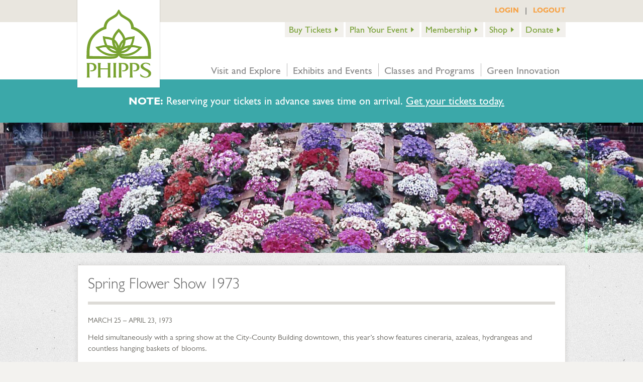

--- FILE ---
content_type: text/html; charset=UTF-8
request_url: https://www.phipps.conservatory.org/exhibits-and-events/historic-flower-shows-and-exhibits/spring-flower-show-1973
body_size: 10101
content:
<!DOCTYPE html>
<!--[if lt IE 7]>      <html class="no-js lt-ie9 lt-ie8 lt-ie7" prefix="og: http://ogp.me/ns#"> <![endif]-->
<!--[if IE 7]>         <html class="no-js lt-ie9 lt-ie8" prefix="og: http://ogp.me/ns#"> <![endif]-->
<!--[if IE 8]>         <html class="no-js lt-ie9" prefix="og: http://ogp.me/ns#"> <![endif]-->
<!--[if gt IE 8]><!--> <html class="no-js" prefix="og: http://ogp.me/ns#"> <!--<![endif]-->
    <head>

    <!-- Start of phippsconservatoryandbotanicalgardenshelp Zendesk Widget script -->
<!--<script id="ze-snippet" src="https://static.zdassets.com/ekr/snippet.js?key=4451709b-f00a-4f84-a4f9-33f67b4d7cce"> </script>-->
<!-- End of phippsconservatoryandbotanicalgardenshelp Zendesk Widget script -->

    <script src="https://cdn.userway.org/widget.js" data-account="Cb0JQPHgCv"></script>
        <meta charset="utf-8">
        <meta http-equiv="X-UA-Compatible" content="IE=edge">
<meta name="zoom-domain-verification" content="ZOOM_verify_L1GQY1YtEgop7IFRiiMGhh">


        


        
       
               
	
        
            <title>Spring Flower Show 1973 | Phipps Conservatory and Botanical Gardens | Pittsburgh PA</title>
<link rel='canonical' href='https://www.phipps.conservatory.org/exhibits-and-events/historic-flower-shows-and-exhibits/spring-flower-show-1973' />
<meta name='keywords' content='Phipps Conservatory' />
<meta name='description' content='' />
<!-- Facebook -->
<meta property="og:url" content="https://www.phipps.conservatory.org/exhibits-and-events/historic-flower-shows-and-exhibits/spring-flower-show-1973"/> 
<meta property="og:site_name" content="Phipps Conservatory"/>
<meta property="og:title" content="Spring Flower Show 1973 | Phipps Conservatory and Botanical Gardens | Pittsburgh PA"/>
<meta property="og:description" content=""/>
<meta property="og:type" content="website"/> 
<!-- Twitter -->
<meta name="twitter:domain" content="https://www.phipps.conservatory.org"> 
<meta name="twitter:title" content="Spring Flower Show 1973 | Phipps Conservatory and Botanical Gardens | Pittsburgh PA"> 
<meta name="twitter:site" content="@PhippsNews">
<meta name="twitter:creator" content="@PhippsNews"> 
<meta name="twitter:description" content="Spring Flower Show 1973 | Phipps Conservatory and Botanical Gardens | Pittsburgh PA"> 
<meta name="twitter:card" content="summary_large_image"> 
        
	

        <link rel="apple-touch-icon" sizes="57x57" href="https://www.phipps.conservatory.org/apple-touch-icon-57x57.png">
        <link rel="apple-touch-icon" sizes="114x114" href="https://www.phipps.conservatory.org/apple-touch-icon-114x114.png">
        <link rel="apple-touch-icon" sizes="72x72" href="https://www.phipps.conservatory.org/apple-touch-icon-72x72.png">
        <link rel="apple-touch-icon" sizes="144x144" href="https://www.phipps.conservatory.org/apple-touch-icon-144x144.png">
        <link rel="apple-touch-icon" sizes="60x60" href="https://www.phipps.conservatory.org/apple-touch-icon-60x60.png">
        <link rel="apple-touch-icon" sizes="120x120" href="https://www.phipps.conservatory.org/apple-touch-icon-120x120.png">
        <link rel="apple-touch-icon" sizes="76x76" href="https://www.phipps.conservatory.org/apple-touch-icon-76x76.png">
        <link rel="apple-touch-icon" sizes="152x152" href="https://www.phipps.conservatory.org/apple-touch-icon-152x152.png">
        <link rel="apple-touch-icon" sizes="180x180" href="https://www.phipps.conservatory.org/apple-touch-icon-180x180.png">
        <meta name="apple-mobile-web-app-title" content="Phipps Conservatory">
        <link rel="icon" type="image/png" href="https://www.phipps.conservatory.org/favicon-192x192.png" sizes="192x192">
        <link rel="icon" type="image/png" href="https://www.phipps.conservatory.org/favicon-160x160.png" sizes="160x160">
        <link rel="icon" type="image/png" href="https://www.phipps.conservatory.org/favicon-96x96.png" sizes="96x96">
        <link rel="icon" type="image/png" href="https://www.phipps.conservatory.org/favicon-16x16.png" sizes="16x16">
        <link rel="icon" type="image/png" href="https://www.phipps.conservatory.org/favicon-32x32.png" sizes="32x32">
        <meta name="msapplication-TileColor" content="#00a300">
        <meta name="msapplication-TileImage" content="https://www.phipps.conservatory.org/mstile-144x144.png">
        <meta name="application-name" content="Phipps Conservatory">
	<meta name="p:domain_verify" content="d12c9e9b3695da604e679ff43dd06bdc"/>

        <!-- Social Share Image -->
        
            
                <meta property="og:image" content="https://www.phipps.conservatory.org/images/made/assets/images/as_standard_image/1973_Spring_South_(19)_1200_630_80_s_c1.jpg"/>
                <meta name="twitter:image" content="https://www.phipps.conservatory.org/images/made/assets/images/as_standard_image/1973_Spring_South_(19)_1200_630_80_s_c1.jpg">
            
        

        <meta name="twitter:image:width" content="1200px">
        <meta name="twitter:image:height" content="630px">

        <meta name="viewport" content="width=device-width, initial-scale=1">

        <link rel="stylesheet" href="https://www.phipps.conservatory.org/assets/css/screen.css"/>
	<link rel="stylesheet" href="https://www.phipps.conservatory.org/assets/css/jquery-ui.css"



        <!-- We need to make sure that jquery loads before selectivzr for a couple of reasons. The main one being :checked -->
        <script src="https://www.phipps.conservatory.org/assets/js/vendor/jquery.js"></script>
        <script src="https://www.phipps.conservatory.org/assets/js/jquery-ui.js"></script>
        
        <script src="https://www.phipps.conservatory.org/assets/js/vendor/modernizr.yepnope.js"></script>

        <!--[if (gte IE 6)&(lte IE 8)]>
        <script src="/assets/js/vendor/selectivizr.js"></script>
        <![endif]-->
        <script>
            yepnope({
                test : Modernizr.mq('(only all)'),
                nope : ['https://www.phipps.conservatory.org/assets/js/vendor/respond.min.js']
            });
        </script>
	

<!-- Facebook Pixel Code -->
<script>
!function(f,b,e,v,n,t,s){if(f.fbq)return;n=f.fbq=function(){n.callMethod?
n.callMethod.apply(n,arguments):n.queue.push(arguments)};if(!f._fbq)f._fbq=n;
n.push=n;n.loaded=!0;n.version='2.0';n.queue=[];t=b.createElement(e);t.async=!0;
t.src=v;s=b.getElementsByTagName(e)[0];s.parentNode.insertBefore(t,s)}(window,
document,'script','https://connect.facebook.net/en_US/fbevents.js');
fbq('init', '342387409265165');
fbq('track', 'PageView');
fbq('track', 'ViewContent');
</script>
<noscript><img height="1" width="1" style="display:none"
src="https://www.facebook.com/tr?id=342387409265165&ev=PageView&noscript=1"
/></noscript>
<!-- DO NOT MODIFY -->
<!-- End Facebook Pixel Code -->
<!-- Google Tag Manager -->
<script>(function(w,d,s,l,i){w[l]=w[l]||[];w[l].push({'gtm.start':
new Date().getTime(),event:'gtm.js'});var f=d.getElementsByTagName(s)[0],
j=d.createElement(s),dl=l!='dataLayer'?'&l='+l:'';j.async=true;j.src=
'https://www.googletagmanager.com/gtm.js?id='+i+dl;f.parentNode.insertBefore(j,f);
})(window,document,'script','dataLayer','GTM-M47BDGP');</script>
<!-- End Google Tag Manager -->


<script type='text/javascript'>//<![CDATA[
window.onload=function(){
var sel = document.getElementById('class1_plan');
sel.onchange = function () {
    document.getElementById("class1").href = this.value;
}
var sel = document.getElementById('class2_plan');
sel.onchange = function () {
    document.getElementById("class2").href = this.value;
}
var sel = document.getElementById('class3_plan');
sel.onchange = function () {
    document.getElementById("class3").href = this.value;
}
var sel = document.getElementById('class4_plan');
sel.onchange = function () {
    document.getElementById("class4").href = this.value;
}
var sel = document.getElementById('class5_plan');
sel.onchange = function () {
    document.getElementById("class5").href = this.value;
}
var sel = document.getElementById('class6_plan');
sel.onchange = function () {
    document.getElementById("class6").href = this.value;
}
var sel = document.getElementById('class7_plan');
sel.onchange = function () {
    document.getElementById("class7").href = this.value;
}
var sel = document.getElementById('class8_plan');
sel.onchange = function () {
    document.getElementById("class8").href = this.value;
}
var sel = document.getElementById('class9_plan');
sel.onchange = function () {
    document.getElementById("class9").href = this.value;
}
}//]]> 

</script>
        

<meta name="theme-color" content="#3BA8A9">
<meta name="google-site-verification" content="ZychDYKGvEa5SN9itb_1Mglooss48CUyQhmK8ik-8Bo" />


<style>

figure {
  display: table;
  padding: 0px;
}

figcaption {
    margin-top: -1em;
    font-size: small;
    font-style: italic;
    text-align: left;
    display: table-caption; caption-side: bottom ; 
    line-height: 1em;
}
</style>
   <style>
.matterport-showcase iframe{
  min-height: 240px;
  margin: 16px 0;
  width: 100%; }

@media screen and (min-width: 768px) {
.matterport-showcase iframe {
  min-height: 360px; }}

@media screen and (min-width: 992px) {
.matterport-showcase iframe {
  height: 600px;
  max-width: 1320px;
  margin: 0 auto 15px; }}

.matterport-showcase {
  text-align: center;
}

@import url('https://fonts.googleapis.com/css2?family=Noto+Color+Emoji&display=swap');

.noto-color-emoji-regular {
  font-family: "Noto Color Emoji", sans-serif;
  font-weight: 400;
  font-style: normal;
}

   </style>  
</head>
    <body>

<!--<div class="grey-box" style="padding: 30px 20% 30px 20%; background-color: #890D05; "><p style="color: #ffffff; font-size: 16pt; line-height: 20pt;"><strong>NOTE:</strong> All member and nonmember tickets for Phipps Holiday Magic must be reserved in advance. <a href="https://www.phipps.conservatory.org/tickets"><u style="color: #ffffff;">Learn more about how you can join us!</u></a></p></div>-->
<!--<div class="grey-box" style="padding: 30px 20% 30px 20%; background-color: #890D05; "><p style="color: #ffffff; font-size: 16pt; line-height: 20pt;"><strong>NOTE:</strong> Phipps is closed at 5 p.m. on Dec. 24 and reopens at 9:30 a.m. on Dec. 26.</p></div>-->
<div class="grey-box" style="padding: 30px 20% 30px 20%; background-color: #3ba8a9; "><p style="color: #ffffff; font-size: 16pt; line-height: 20pt;"><strong>NOTE:</strong> Reserving your tickets in advance saves time on arrival. <a href="https://www.phipps.conservatory.org/tickets"><u style="color: #ffffff;">Get your tickets today.</u></a></p></div>
<!--<div class="grey-box" style="padding: 30px 20% 30px 20%; background-color: #890D05; "><p style="color: #ffffff; font-size: 16pt; line-height: 20pt;"><strong>NOTE:</strong> Phipps Conservatory will have a delayed opening of 10:30 a.m. on Wed., Aug. 13.</p></div>-->

<!--[if lt IE 7]>
            <p class="browsehappy">You are using an <strong>outdated</strong> browser. Please <a href="http://browsehappy.com/">upgrade your browser</a> to improve your experience.</p>
        <![endif]-->

<!-- OLD Google Tag Manager (noscript) -->
<noscript><iframe src="https://www.googletagmanager.com/ns.html?id=GTM-M47BDGP"
height="0" width="0" style="display:none;visibility:hidden"></iframe></noscript>
<!-- End Google Tag Manager (noscript) -->


<!-- Global site tag (gtag.js) - Google Analytics -->
<script async src="https://www.googletagmanager.com/gtag/js?id=G-3TNZ63C2BH"></script>
<script>
  window.dataLayer = window.dataLayer || [];
  function gtag(){dataLayer.push(arguments);}
  gtag('js', new Date());

  gtag('config', 'G-3TNZ63C2BH');
</script>

<div class='main-header'>
                    <div class="hide-on-desktop" style="background-color: #E9E6DF !important;">
                <p align="center" style="padding-top: 10px !important;"><strong><a href="https://my.conservatory.org/account/login" style="color: #f7a143; font-size: 14px;">LOGIN</a></strong>&nbsp;&nbsp;&nbsp;|&nbsp;&nbsp;&nbsp;<strong><a style="color: #f7a143; font-size: 14px;" href="https://my.conservatory.org/account/logout">LOGOUT</a></strong></p>
                </div>
    <div class="top-bar-wrap">

        <div class="top-bar-inner">
            <a href="#" class="icon-menu mobile-nav-open"></a>

            <a href="/" class='logo'></a>


            <!--<form class="header-search hide-on-mobile" method="post" action="https://www.phipps.conservatory.org/"  >
<div class='hiddenFields'>
<input type="hidden" name="ACT" value="8" />
<input type="hidden" name="RES" value="" />
<input type="hidden" name="meta" value="LWqLxmyejNC1lYqPCtIjssvWTngPXswbR+tuhxfRORCkmVf6YmOETkY9Em51bMRYgKeTa0qLISBzTxZ4AIWegu0HRI2vasmLxlpKfZC/[base64]/icCBvHT+enPOS1Tg2AkFQeeusXLLZMMBsAp3P/29nEOYdvL4SijVGkBmMoQxHSYqAVNfys0Wh9pDlC0MK0Y2HaYvrh0c+GFhjWGOp2L3faWhOxNOq7ng+2xMzRT0uxLVJSMMJ/tFJ1dIAz6+A9Jm0yWCB4JC1bZk9rN78MuQiM3yZg6uw8lJe95jS1o0Ep1Evg==" />
<input type="hidden" name="site_id" value="1" />
<input type="hidden" name="csrf_token" value="0956d0b2e2bba805d840e144c5bbb2a7763470bd" />
</div>

-->
                <div class='header-search-wrap' style='text-align: right;'>
                <div class="hide-on-mobile">
                <p><strong><a href="https://my.conservatory.org/account/login" style="color: #f7a143; font-size: 14px;">LOGIN</a></strong>&nbsp;&nbsp;&nbsp;|&nbsp;&nbsp;&nbsp;<strong><a style="color: #f7a143; font-size: 14px;" href="https://my.conservatory.org/account/logout">LOGOUT</a></strong></p>
                </div>
                    <!--<button class="search-button">Search</button>
                    <input type="text" class="input-search" name="keywords" id="keywords" placeholder="Search" style="width: 349px!important;">-->
                </div>
            <!--</form>-->
        </div>
    </div>
    <div class="header-nav-wrap">
        <div class="header-nav-inner">
            <nav class='header-nav-alternate'>
                <ul>
                    <li><a href="/tickets">Buy Tickets</a></li>
                    <li><a href="/plan-your-event">Plan Your Event</a></li>
                    <li><a href="/membership">Membership</a></li>
                    <li><a href="https://shop.conservatory.org/">Shop</a></li>
                    <li><a href="/donate">Donate</a></li>
                </ul>
            </nav>
            <nav class='main-navigation'>
                <a href="#" class='mobile-nav-close icon-menu'></a>
                <ul class='main-navigation-inner'>
                    
                    
                <div class="mobile-nav-extra-section">
                    <nav class='mobile-nav-alternate'>
                        <ul>
                    <li><a href="/tickets">Buy Tickets</a></li>

                            <li><a href="/plan-your-special-occasion">Plan Your Event</a></li>
                            <li><a href="/become-a-member">Membership</a></li>
                            <li><a href="/shop">Shop</a></li>
                            <li><a href="/donate">Donate</a></li>
                        </ul>
                    </nav>



            <!--<form class="mobile-nav-search" method="post" action="https://www.phipps.conservatory.org/"  >
<div class='hiddenFields'>
<input type="hidden" name="ACT" value="8" />
<input type="hidden" name="RES" value="" />
<input type="hidden" name="meta" value="LWqLxmyejNC1lYqPCtIjssvWTngPXswbR+tuhxfRORCkmVf6YmOETkY9Em51bMRYgKeTa0qLISBzTxZ4AIWegu0HRI2vasmLxlpKfZC/[base64]/icCBvHT+enPOS1Tg2AkFQedDkY9WwvDi/5q2DruPeAebosq0Dd5JAxMJ2h79okf43M8v0+s8QI5dPIh3rHoXQuxdV6pVI+sCwDSGUvbv64BiJ9HmTUtEG73gUZhVwSrkW4JZNututkqgE9nvNKMcz8gdRIPi0Ck88qFE8RFtvx/yJgK2XeE+AaJ/rX7V2ABCkg==" />
<input type="hidden" name="site_id" value="1" />
<input type="hidden" name="csrf_token" value="0956d0b2e2bba805d840e144c5bbb2a7763470bd" />
</div>


                <div class='mobile-nav-search-wrap'>
                    
                    <input type="text" class="input-search" name="keywords" id="keywords" placeholder="Search">
                </div>
            </form>-->




                    

                </div>
                    
                        <li><a href="/visit-and-explore/">Visit and Explore</a><a class="mobile-nav-toggle"></a>
                            
<div class="background"></div>
<div class="position-container"> <ul class='main-nav-second-level spot-1 parent-162 items-3'>
  

    <li><a href='/visit-and-explore/visit/'>Visit</a>


<style>
.main-nav-second-level.green-innovation, .main-nav-second-level.spot-4 {
    left: -528px !important;
</style>

    

    

    




     <ul id="nav-sub" class="main-nav-third-level">
<li class="first"><a href="/visit-and-explore/visit/hours-and-admission/">Hours and Admission</a></li>
<li><a href="/visit-and-explore/visit/directions-and-parking/">Directions and Parking</a></li>
<li><a href="/visit-and-explore/visit/guidelines-and-accessibility/">Guidelines and Accessibility</a></li>
<li><a href="/visit-and-explore/visit/guided-tours/">Guided Tours</a></li>
<li><a href="/visit-and-explore/visit/the-shop-at-phipps/">The Shop at Phipps</a></li>
<li class="last"><a href="/visit-and-explore/visit/cafe-phipps/">Café Phipps</a></li>
</ul>

 </li><li><a href='/visit-and-explore/explore/'>Explore</a>


<style>
.main-nav-second-level.green-innovation, .main-nav-second-level.spot-4 {
    left: -528px !important;
</style>

    

    

    




     <ul id="nav-sub" class="main-nav-third-level">
<li class="first"><a href="/visit-and-explore/explore/online-tour/">Take Our 3D Virtual Tour</a></li>
<li><a href="/visit-and-explore/explore/explore-our-history/">Explore Our History</a></li>
<li><a href="/visit-and-explore/explore/plant-collections/">Plant Collections</a></li>
<li><a href="/visit-and-explore/explore/art-collections/">Art Collections</a></li>
<li><a href="/visit-and-explore/explore/awards-and-honors/">Awards and Honors</a></li>
<li class="last"><a href="/visit-and-explore/explore/what-people-are-saying/">What People Are Saying</a></li>
</ul>

 </li><li><a href='/visit-and-explore/stories/'>Stories</a>


<style>
.main-nav-second-level.green-innovation, .main-nav-second-level.spot-4 {
    left: -528px !important;
</style>

    

    

    


          <ul id="nav-sub" class="main-nav-third-level">
	<li class="has children"><a href="/blog/category/horticulture">Horticulture</a></li>
	<li class="has children"><a href="/blog/category/weddings">Weddings Under Glass</a></li>
	<li class="has children"><a href="/blog/category/food-for-thought">Food for Thought</a></li>
	<li class="has children"><a href="/blog/category/volunteer">Volunteer Spotlight</a></li>
	<li class="has children"><a href="/blog/category/employees">Employee Spotlight</a></li>
	<li class="has children"><a href="/visit-and-explore/stories">View All &gt;</a></li>
</ul>



 </li>
  
  </ul></div>
                        </li>
                    
                        <li><a href="/exhibits-and-events/">Exhibits and Events</a><a class="mobile-nav-toggle"></a>
                            
<div class="background"></div>
<div class="position-container"> <ul class='main-nav-second-level spot-2 parent-65 items-4'>
  

    <li><a href='/exhibits-and-events/this-month/'>This Month</a>


<style>
.main-nav-second-level.green-innovation, .main-nav-second-level.spot-4 {
    left: -528px !important;
</style>

    

    
      <ul id="nav-sub" class="main-nav-third-level">
	<li> <a href="https://www.phipps.conservatory.org/calendar/detail/orchid-and-tropical-bonsai-show">Orchid and Tropical Bonsai Show: Blooming with Love</a> </li>
<li> <a href="https://www.phipps.conservatory.org/calendar/detail/garden-railroad">Garden Railroad: The Age of Dinosaurs</a> </li>
<li> <a href="https://www.phipps.conservatory.org/calendar/detail/festive-nights-of-winter-lights">Festive Nights of Winter Lights</a> </li>





<li><a href="/exhibits-and-events/this-month/">View All &gt;</a></li>

</ul>
    

    




     

 </li><li><a href='/exhibits-and-events/next-month/'>Next Month</a>


<style>
.main-nav-second-level.green-innovation, .main-nav-second-level.spot-4 {
    left: -528px !important;
</style>

    
 <ul id="nav-sub" class="main-nav-third-level">

	<li> <a href="https://www.phipps.conservatory.org/calendar/detail/orchid-and-tropical-bonsai-show">Orchid and Tropical Bonsai Show: Blooming with Love</a> </li>
<li> <a href="https://www.phipps.conservatory.org/calendar/detail/garden-railroad">Garden Railroad: The Age of Dinosaurs</a> </li>
<li> <a href="https://www.phipps.conservatory.org/calendar/detail/virtual-native-plant-sale">Online Native Plant Sale</a> </li>
<li> <a href="https://www.phipps.conservatory.org/calendar/detail/tropical-forest-panama-festival">Tropical Forest Panama Festival</a> </li>



<li><a href="/exhibits-and-events/next-month/">View All &gt;</a></li>

</ul>
 

    

    




     

 </li><li><a href='/exhibits-and-events/calendar/'>Calendar</a>


<style>
.main-nav-second-level.green-innovation, .main-nav-second-level.spot-4 {
    left: -528px !important;
</style>

    

    

    
      <ul id="nav-sub" class="main-nav-third-level">
        
        <li><a href="/exhibits-and-events/calendar/2026/01">January</a></li>
        
        <li><a href="/exhibits-and-events/calendar/2026/02">February</a></li>
        
        <li><a href="/exhibits-and-events/calendar/2026/03">March</a></li>
        
        <li><a href="/exhibits-and-events/calendar/2026/04">April</a></li>
        
      </ul>
     




     

 </li><li><a href='/exhibits-and-events/historic-flower-shows-and-exhibits/'>Historic Shows</a>


<style>
.main-nav-second-level.green-innovation, .main-nav-second-level.spot-4 {
    left: -528px !important;
</style>

    

    

    

          <ul id="nav-sub" class="main-nav-third-level">
	<li class="has children"><a href="/exhibits-and-events/historic-flower-shows-and-exhibits#2010">2000 &ndash; Present</a></li>
	<li class="has children"><a href="/exhibits-and-events/historic-flower-shows-and-exhibits#1990">1980 &ndash; 1999</a></li>
	<li class="has children"><a href="/exhibits-and-events/historic-flower-shows-and-exhibits#1970">1960 &ndash; 1979</a></li>
	<li class="has children"><a href="/exhibits-and-events/historic-flower-shows-and-exhibits#1950">1940 &ndash; 1959</a></li>
	<li class="has children"><a href="/exhibits-and-events/historic-flower-shows-and-exhibits#1930">1920 &ndash; 1939</a></li>
	<li class="has children"><a href="/exhibits-and-events/historic-flower-shows-and-exhibits#1910">1893 &ndash; 1919</a></li>


</ul>




 </li>
  
  </ul></div>
                        </li>
                    
                        <li><a href="/classes-and-programs/">Classes and Programs</a><a class="mobile-nav-toggle"></a>
                            
<div class="background"></div>
<div class="position-container"> <ul class='main-nav-second-level spot-3 parent-98 items-4'>
  

    <li><a href='/classes-and-programs/for-adults/'>For Adults</a>


<style>
.main-nav-second-level.green-innovation, .main-nav-second-level.spot-4 {
    left: -528px !important;
</style>

    

    

    




     <ul id="nav-sub" class="main-nav-third-level">
<li class="first"><a href="/classes-and-programs/for-adults/view-classes/">View Classes</a></li>
<li><a href="/classes-and-programs/for-adults/meet-our-instructors/">Meet Our Instructors</a></li>
<li><a href="/classes-and-programs/for-adults/certificate-programs/">Certificate Programs</a></li>
<li class="last"><a href="/classes-and-programs/for-adults/adult-education-policies/">Policies</a></li>
</ul>

 </li><li><a href='/classes-and-programs/for-children/'>For Children</a>


<style>
.main-nav-second-level.green-innovation, .main-nav-second-level.spot-4 {
    left: -528px !important;
</style>

    

    

    




     <ul id="nav-sub" class="main-nav-third-level">
<li class="first"><a href="/classes-and-programs/for-children/discovery-programs/">Discovery Programs</a></li>
<li class="last"><a href="/classes-and-programs/for-children/for-scouts/">For Scouts</a></li>
</ul>

 </li><li><a href='/classes-and-programs/for-educators/'>For Educators</a>


<style>
.main-nav-second-level.green-innovation, .main-nav-second-level.spot-4 {
    left: -528px !important;
</style>

    

    

    




     <ul id="nav-sub" class="main-nav-third-level">
<li class="first"><a href="/classes-and-programs/for-educators/field-trips-to-phipps/">Field Trips to Phipps</a></li>
<li><a href="/classes-and-programs/for-educators/fairchild-challenge/">The Fairchild Challenge</a></li>
<li><a href="/classes-and-programs/for-educators/educational-advisory-committee/">Educational Advisory Committee</a></li>
<li><a href="/classes-and-programs/for-educators/youth-climate-advocacy-committee/">Youth Climate Advocacy Committee</a></li>
<li class="last"><a href="/classes-and-programs/for-educators/ecoleader-academy/">EcoLeader Academy</a></li>
</ul>

 </li><li><a href='/classes-and-programs/for-communities/'>For Communities</a>


<style>
.main-nav-second-level.green-innovation, .main-nav-second-level.spot-4 {
    left: -528px !important;
</style>

    

    

    




     <ul id="nav-sub" class="main-nav-third-level">
<li class="first"><a href="/classes-and-programs/for-communities/lets-move-pittsburgh/">Let's Move Pittsburgh</a></li>
<li><a href="/classes-and-programs/for-communities/homegrown/">Homegrown</a></li>
<li><a href="/classes-and-programs/for-communities/sustainable-landcare-services/">Sustainable Landcare Services</a></li>
<li><a href="/classes-and-programs/for-communities/biophilia-network/">Biophilia Network</a></li>
<li class="last"><a href="/classes-and-programs/for-communities/botany-in-action/">Botany in Action</a></li>
</ul>

 </li>
  
  </ul></div>
                        </li>
                    
                        <li><a href="/green-innovation/">Green Innovation</a><a class="mobile-nav-toggle"></a>
                            
<div class="background"></div>
<div class="position-container"> <ul class='main-nav-second-level spot-4 parent-78 items-3'>
  

    <li><a href='/green-innovation/at-phipps/'>At Phipps</a>


<style>
.main-nav-second-level.green-innovation, .main-nav-second-level.spot-4 {
    left: -528px !important;
</style>

    

    

    



          <ul id="nav-sub" class="main-nav-third-level">

<li class="first"><a href="/green-innovation/at-phipps/center-for-sustainable-landscapes-greenest-building-museum-garden-in-the-world/">Center for Sustainable Landscapes</a></li>
<li><a href="/green-innovation/at-phipps/exhibit-staging-center/">Exhibit Staging Center</a></li>
<li><a href="/green-innovation/at-phipps/nature-lab/">Nature Lab at Phipps</a></li>
<li><a href="/green-innovation/at-phipps/horticulture-and-operations/">Horticulture and Operations</a></li>
<li><a href="/green-innovation/at-phipps/green-evolution-timeline/">Green Evolution Timeline</a></li>

<li><a href="/green-innovation/at-phipps/">View All &gt;</a></li>

</ul>


 </li><li><a href='/green-innovation/at-home/'>At Home</a>


<style>
.main-nav-second-level.green-innovation, .main-nav-second-level.spot-4 {
    left: -528px !important;
</style>

    

    

    




     <ul id="nav-sub" class="main-nav-third-level">
<li class="first"><a href="/green-innovation/at-home/easy-steps-with-big-impact-for-climate-change/">Easy Steps with Big Impact for Climate Change</a></li>
<li><a href="/green-innovation/at-home/greener-gardening-guide/">Greener Gardening Guide</a></li>
<li><a href="/green-innovation/at-home/top-10-sustainable-plants/">Top 10 Sustainable Plants</a></li>
<li><a href="/green-innovation/at-home/sustainable-landcare-services/">Sustainable Landcare Services</a></li>
<li><a href="/green-innovation/at-home/ask-dr-phipps/">Ask Dr. Phipps</a></li>
<li class="last"><a href="/green-innovation/at-home/phipps-sustainable-garden-awards/">Phipps Sustainable Garden Awards</a></li>
</ul>

 </li><li><a href='/green-innovation/for-the-world/'>For the World</a>


<style>
.main-nav-second-level.green-innovation, .main-nav-second-level.spot-4 {
    left: -528px !important;
</style>

    

    

    




     <ul id="nav-sub" class="main-nav-third-level">
<li class="first"><a href="/green-innovation/for-the-world/the-climate-toolkit/">The Climate Toolkit</a></li>
<li><a href="/green-innovation/for-the-world/botany-in-action/">Botany in Action</a></li>
<li><a href="/green-innovation/for-the-world/science-communication-at-phipps/">Science Communication at Phipps</a></li>
<li class="last"><a href="/green-innovation/for-the-world/symposia/">Symposia</a></li>
</ul>

 </li>
  
  </ul></div>
                        </li>
                    


                </ul>

            </nav>
        </div>
    </div>
</div>



				<div class="subpage-header parrallax-effect" style="background-image: url(/images/made/assets/images/as_standard_image/1973_Spring_Wide_2000_450_60_s_c1.jpg)">
					
				</div>
			

<div class="subpage-wrap">
	<div class="subpage-container">
		<div class="column-row">
			<div class="column three-fourths subpage-content text-container"  style="width: 100% !important;">
				<div class="white-box">
					<header class="social-icons-header">
						<h2>Spring Flower Show 1973</h2>
						
<!--<div class="icon-list">
  <a href="https://www.facebook.com/sharer/sharer.php?u=https://www.phipps.conservatory.org/exhibits-and-events/historic-flower-shows-and-exhibits/spring-flower-show-1973" target="_blank" rel="nofollow" class="icon-wrap">
    <span class="icon-facebook"></span>
  </a>
  <a href="https://twitter.com/share?url=https://www.phipps.conservatory.org/exhibits-and-events/historic-flower-shows-and-exhibits/spring-flower-show-1973" target="_blank" rel="nofollow" class="icon-wrap">
    <span class="icon-twitter"></span>
  </a>
  <a href="#" class="icon-wrap share-this" data-share-url="https://www.phipps.conservatory.org/exhibits-and-events/historic-flower-shows-and-exhibits/spring-flower-show-1973" data-share-title="Spring Flower Show 1973">
    <span class="icon-plus"></span>
  </a>
</div>-->

					</header>
					
					
					<p class="date-range">March 25 &ndash; April 23, 1973</p>

<p>Held simultaneously with a spring show at the City-County Building downtown, this year&rsquo;s show features cineraria, azaleas, hydrangeas and countless hanging baskets of blooms.</p>
					<br />
					



<div>
	<div>
							
			<p><strong>Palm Court</strong></p>
		
		
									
		
											
			
				<img src="/images/made/assets/images/as_art_image/1973_Spring_Palm_(35)_1050_667_29_s_c1.jpg" alt="Spring Flower Show 1973" title="Spring Flower Show 1973" data-at2x="https://www.phipps.conservatory.org/images/made/assets/images/as_art_image/1973_Spring_Palm_(35)_2100_1335_29_s_c1.jpg" />
			
																	
		
										
		 						
	</div>
	
  		<hr><div>
							
			<p><strong>Sunken Garden</strong></p>
		
		
									
		
											
			
				<img src="/images/made/assets/images/as_art_image/1973_Spring_Sunken_(13)_1050_919_29_s_c1.jpg" alt="Spring Flower Show 1973" title="Spring Flower Show 1973" data-at2x="https://www.phipps.conservatory.org/images/made/assets/images/as_art_image/1973_Spring_Sunken_(13)_2100_1838_29_s_c1.jpg" />
			
																	
		
										
		 						
	</div>
	
  		<hr><div>
							
			<p><strong>Japanese Room</strong></p>
		
		
									
		
											
			
				<img src="/images/made/assets/images/as_art_image/1973_Spring_East_(7)_1050_696_29_s_c1.jpg" alt="Spring Flower Show 1973" title="Spring Flower Show 1973" data-at2x="https://www.phipps.conservatory.org/images/made/assets/images/as_art_image/1973_Spring_East_(7)_2100_1392_29_s_c1.jpg" />
			
																	
		
										
		 						
	</div>
	
  		<hr><div>
							
			<p><strong>Broderie Room</strong></p>
		
		
									
		
											
			
				<img src="/images/made/assets/images/as_art_image/1973_Spring_Broderie_(9)_1050_699_29_s_c1.jpg" alt="Spring Flower Show 1973" title="Spring Flower Show 1973" data-at2x="https://www.phipps.conservatory.org/images/made/assets/images/as_art_image/1973_Spring_Broderie_(9)_2100_1398_29_s_c1.jpg" />
			
																	
		
										
		 						
	</div>
	
  		<hr><div>
							
			<p><strong>Economic Room</strong></p>
		
		
									
		
											
			
				<img src="/images/made/assets/images/as_art_image/1973_Spring_South_(19)_1050_701_29_s_c1.jpg" alt="Spring Flower Show 1973" title="Spring Flower Show 1973" data-at2x="https://www.phipps.conservatory.org/images/made/assets/images/as_art_image/1973_Spring_South_(19)_2100_1402_29_s_c1.jpg" />
			
																	
		
										
		 						
	</div>
	
  		<hr><div>
							
			<p><strong>Old-Fashioned Room</strong></p>
		
		
									
		
											
			
				<img src="/images/made/assets/images/as_art_image/1973_Spring_Cottage_(17)_1050_699_29_s_c1.jpg" alt="Spring Flower Show 1973" title="Spring Flower Show 1973" data-at2x="https://www.phipps.conservatory.org/images/made/assets/images/as_art_image/1973_Spring_Cottage_(17)_2100_1398_29_s_c1.jpg" />
			
																	
		
										
		 						
	</div>
	
  		<hr><div>
							
			<p><strong>City-County Building</strong></p>
		
		
									
		
											
			
				<img src="/images/made/assets/images/as_art_image/13151480_10154112948519259_6461400609567369924_n_1050_699_29_s_c1.jpg" alt="Spring Flower Show 1973" title="Spring Flower Show 1973" data-at2x="https://www.phipps.conservatory.org/images/made/assets/images/as_art_image/13151480_10154112948519259_6461400609567369924_n_2100_1398_29_s_c1.jpg" />
			
																	
		
											
			
				<img src="/images/made/assets/images/as_art_image/13116464_10154112951614259_1916650374824199233_o_1050_1745_29_s_c1.jpg" alt="Spring Flower Show 1973" title="Spring Flower Show 1973" data-at2x="https://www.phipps.conservatory.org/images/made/assets/images/as_art_image/13116464_10154112951614259_1916650374824199233_o_2100_3491_29_s_c1.jpg" />
			
																	
		
										
		 						
	</div>
</div>
 <div class="button-row next-and-prev" style="text-align:center;">

   
      <a href="https://www.phipps.conservatory.org/exhibits-and-events/historic-flower-shows-and-exhibits/winter-flower-show-1975/" title="Winter Flower Show 1975: Country Christmas" class="button next">Next</a>
   
<a href="https://www.phipps.conservatory.org/exhibits-and-events/historic-flower-shows-and-exhibits/" class="button" style="display:inline-block;margin:0 16px 0 0;background-image: none;padding: 4px 10px;">Index</a>
   
      <a href="https://www.phipps.conservatory.org/exhibits-and-events/historic-flower-shows-and-exhibits/fall-flower-show-1971/" title="Fall Flower Show 1971" class="button prev">Previous</a>
   

 </div>



			</div>
		</div>



	</div>

	<div class="column-row text-container catalog-feature-list footer-widgets">
    
</div>

</div>
</div>
</div>




<div class="social-bar footer-social-bar">
            <div class="social-bar-inner">
                <div class="social-icons-wrap">
      
                    <h2>Connect with Us</h2>
      
             <ul class="social-icons">
 <li><a title="facebook" href="https://www.facebook.com/phippsconservatory" class="icon-facebook" ></a></li>
 
                 <li><a title="bluesky" href="https://bsky.app/profile/phippsconservatory.bsky.social" ><img src="/assets/images/as_art_image/bluesky.svg" style="width: 28px; margin-top: 5px;"></a></li>

                          <li><a title="instagram" href="https://www.instagram.com/phippsconservatory" ><img src="/assets/documents/instagram.svg" style="width: 28px; margin-top: 5px;"></a></li>


                          <li><a title="youtube" href="https://www.youtube.com/user/phippsconservatory" ><img src="/assets/documents/youtube.svg" style="width: 28px; margin-top: 9px;"></a></li>
<li><a title="tiktok"  href="https://www.tiktok.com/@phippsconservatory" ><img src="/assets/documents/tiktok.svg" style="width: 25px; margin-top: 5px;"></a></li>
                <li><a title="pinterest" href="http://www.pinterest.com/phippsisgreen/" class="icon-pinterest" ></a></li></ul>
                </div>
                <div class="mailing-list-wrap">
      
      
                    <h2>Sign Up for Tree Free Email</h2>
                    <form action="https://phippsconservatory.prospect2.com/f/7" method="post" class="mailing-list-subscribe validate" novalidate>
                        <div class="icon-envelope"></div>
                        <button type='submit' href="https://phippsconservatory.prospect2.com/f/7" value="Subscribe" name="subscribe">Sign Up</button>
                    </form>
      
      
                </div>
            </div>
        </div>
        <footer class="main-footer-wrap">

            <div class="main-footer-container">
            <div class="hide-on-mobile">
	<div class="footer middle wrap" style="margin-bottom: 45px;"><span style="font-size: 16pt;">One&nbsp;Schenley&nbsp;Park | Pittsburgh,&nbsp;PA&nbsp;15213-3830 &nbsp; &nbsp; &nbsp; Phone:&nbsp;412-622-6914</span></div>
</div>

            <div class="hide-on-desktop">
	<div class="footer middle wrap" style="margin-bottom: 45px;"><span style="font-size: 16pt;">One&nbsp;Schenley&nbsp;Park | Pittsburgh,&nbsp;PA&nbsp;15213-3830<br />Phone:&nbsp;412-622-6914</span></div>
</div>

                <ul class="main-footer-nav">

                    
                        <li>
                            <a href="/visit-and-explore/">Visit and Explore</a>
                            <ul id="nav-sub" class="footer-sub-nav">
<li class="first"><a href="/visit-and-explore/visit/">Visit</a></li>
<li><a href="/visit-and-explore/explore/">Explore</a></li>
<li class="last"><a href="/visit-and-explore/stories/">Stories</a></li>
</ul>
                        </li>

                    
                        <li>
                            <a href="/exhibits-and-events/">Exhibits and Events</a>
                            <ul id="nav-sub" class="footer-sub-nav">
<li class="first"><a href="/exhibits-and-events/this-month/">This Month</a></li>
<li><a href="/exhibits-and-events/next-month/">Next Month</a></li>
<li><a href="/exhibits-and-events/calendar/">Calendar</a></li>
<li class="last"><a href="/exhibits-and-events/historic-flower-shows-and-exhibits/">Historic Shows</a></li>
</ul>
                        </li>

                    
                        <li>
                            <a href="/classes-and-programs/">Classes and Programs</a>
                            <ul id="nav-sub" class="footer-sub-nav">
<li class="first"><a href="/classes-and-programs/for-adults/">For Adults</a></li>
<li><a href="/classes-and-programs/for-children/">For Children</a></li>
<li><a href="/classes-and-programs/for-educators/">For Educators</a></li>
<li class="last"><a href="/classes-and-programs/for-communities/">For Communities</a></li>
</ul>
                        </li>

                    
                        <li>
                            <a href="/green-innovation/">Green Innovation</a>
                            <ul id="nav-sub" class="footer-sub-nav">
<li class="first"><a href="/green-innovation/at-phipps/">At Phipps</a></li>
<li><a href="/green-innovation/at-home/">At Home</a></li>
<li class="last"><a href="/green-innovation/for-the-world/">For the World</a></li>
</ul>
                        </li>

                    
                        <li>
                            <a href="/plan-your-event/">Plan Your Event</a>
                            <ul id="nav-sub" class="footer-sub-nav">
<li class="first"><a href="/plan-your-event/weddings/">Weddings</a></li>
<li><a href="/plan-your-event/corporate-events/">Corporate Events</a></li>
<li><a href="/plan-your-event/other-occasions/">Other Occasions</a></li>
<li class="last"><a href="/plan-your-event/photo-sessions/">Photo Sessions</a></li>
</ul>
                        </li>

                    
                        <li>
                            <a href="/membership/">Membership</a>
                            <ul id="nav-sub" class="footer-sub-nav">
<li class="first"><a href="/membership/give-a-gift-membership/">Give a Gift Membership</a></li>
<li><a href="/membership/virtual/">Virtual Membership</a></li>
<li><a href="/membership/museums-for-all/">Museums for All Admission and Membership Program</a></li>
<li class="last"><a href="/membership/corporate/">Corporate Membership</a></li>
</ul>
                        </li>

                    
<li>
                            <a href="/donate/">Donate</a>
                            <ul id="nav-sub" class="footer-sub-nav">
<li class="first"><a href="/donate/palm-court-restoration/">Glass Pane Sponsorship</a></li>

<li><a href="/donate/phipps-fund/">The Phipps Fund</a></li>
<li class="first"><a href="/donate/tributes/">Tributes</a></li>
<li><a href="/donate/">View All ></a></li>
</ul>
                        </li>
                    
                        <li>
                            <a href="https://shop.conservatory.org/">Shop</a>
                            <ul id="nav-sub" class="footer-sub-nav">
<li class="first last"><a href="/shop/cart/">Cart</a></li>
</ul>
                        </li>

                    
                </ul>

                <div class="footer-middle-wrap">
                    <ul class='alt-footer-nav'>
                        <li><a href="/about">About</a></li>
                        <li><a href="/press-room">Press Room</a></li>
                        <li><a href="/careers">Careers</a></li>
                        <li><a href="/bid-opportunities">Bid Opportunities</a></li>
                        <li><a href="/policies">Policies</a></li>
                        <li><a href="/volunteer">Volunteer</a></li>
                        <li><a href="/contact">Contact</a></li>
                    </ul>

                </div>
                <div class="footer-bottom-wrap">
                    <div class="column-row">
                        

                    </div>
<div class="footer-bottom-wrap" style="margin-top: 0px !important;">
<p><a href="https://www.aam-us.org/programs/accreditation-excellence-programs/accreditation/"><img alt="Accredited by the American Alliance of Museums" src="https://www.phipps.conservatory.org/assets/images/as_art_image/aam_foot.png" style="max-height: 70px; float: right; margin-left: 10px;"></a><a href="https://www.wellcertified.com/health-safety/"><img alt="A Well Health-Safety Rated Facility" src="https://www.phipps.conservatory.org/assets/images/as_art_image/Health-Safety_QR-8in-ALL-01.png" style="max-height: 70px; float: right; margin-left: 10px;"></a><a href="https://climatetoolkit.org/"><img alt="Founding Member, The Climate Toolkit" src="https://www.phipps.conservatory.org/assets/images/as_art_image/climate_toolkit_badge_allpartner.png" style="max-height: 70px; float: right; margin-left: 10px;"></a><a href="http://radworkshere.org/"><img alt="Allegheny Regional Asset District" src="/assets/images/as_art_image/rad-logo-footer.gif" style="max-height: 70px; float: right; margin-left: 10px;"></a>© Copyright 2026 Phipps Conservatory and Botanical Gardens except where noted. All rights reserved.</p>
            </div>
        </footer>


        <script src="https://www.phipps.conservatory.org/assets/js/plugins.js"></script>
        <script src="https://www.phipps.conservatory.org/assets/js/main.js"></script>


         
        
        

        <script type="text/javascript" src="//s7.addthis.com/js/300/addthis_widget.js#pubid=ra-53872b83458c444b&amp;async=1"></script>

        <!-- Google Analytics: change UA-XXXXX-X to be your site's ID. -->
        <script>
            (function(b,o,i,l,e,r){b.GoogleAnalyticsObject=l;b[l]||(b[l]=
            function(){(b[l].q=b[l].q||[]).push(arguments)});b[l].l=+new Date;
            e=o.createElement(i);r=o.getElementsByTagName(i)[0];
            e.src='//www.google-analytics.com/analytics.js';
            r.parentNode.insertBefore(e,r)}(window,document,'script','ga'));
            ga('create','UA-20473047-1');ga('send','pageview');


// #bioPGH,Science Education,
var categories = "#bioPGH,Science Education,";
categories = categories.replace(/'/g, "")
if (categories != '') {
	categories = categories.toLowerCase();
	categories = categories.split(' ').join('-');
	var str_array = categories.split(',');
	for(var i = 0; i < str_array.length-1; i++) {
		ga('send', { hitType: 'event' , eventCategory: str_array[i], eventAction: 'blog-hit', });
	}
}
        </script>
<script type="text/javascript">
    (function(e,t,o,n,p,r,i){e.visitorGlobalObjectAlias=n;e[e.visitorGlobalObjectAlias]=e[e.visitorGlobalObjectAlias]||function(){(e[e.visitorGlobalObjectAlias].q=e[e.visitorGlobalObjectAlias].q||[]).push(arguments)};e[e.visitorGlobalObjectAlias].l=(new Date).getTime();r=t.createElement("script");r.src=o;r.async=true;i=t.getElementsByTagName("script")[0];i.parentNode.insertBefore(r,i)})(window,document,"https://diffuser-cdn.app-us1.com/diffuser/diffuser.js","vgo");
    vgo('setAccount', '801770841');
    vgo('setTrackByDefault', true);

    vgo('process');
</script>
    </body>
</html>

--- FILE ---
content_type: text/css
request_url: https://www.phipps.conservatory.org/assets/css/screen.css
body_size: 27577
content:
/* Welcome to Compass.
 * In this file you should write your main styles. (or centralize your imports)
 * Import this file using the following HTML or equivalent:
 * <link href="/stylesheets/screen.css" media="screen, projection" rel="stylesheet" type="text/css" /> */
/* normalize.css v2.1.3 | MIT License | git.io/normalize */
/* normalize.scss v2.1.3 | MIT/GPLv2 License | bit.ly/normalize-with-compass */
/* ==========================================================================
   HTML5 display definitions
   ========================================================================== */
/**
 * Correct `block` display not defined in IE 8/9.
 */
article,
aside,
details,
figcaption,
figure,
footer,
header,
hgroup,
main,
nav,
section,
summary {
  display: block; }

/**
 * Correct `inline-block` display not defined in IE 8/9.
 */
audio,
canvas,
video {
  display: inline-block; }

/**
 * Prevent modern browsers from displaying `audio` without controls.
 * Remove excess height in iOS 5 devices.
 */
audio:not([controls]) {
  display: none;
  height: 0; }

/**
 * Address `[hidden]` styling not present in IE 8/9.
 * Hide the `template` element in IE, Safari, and Firefox < 22.
 */
[hidden],
template {
  display: none; }

/* ==========================================================================
   Base
   ========================================================================== */
/**
 * 1. Set default font family to sans-serif.
 * 2. Prevent iOS text size adjust after orientation change, without disabling
 *    user zoom.
 * 3. Correct text resizing oddly in IE 6/7 when body `font-size` is set using
 *    `em` units.
 */
html {
  font-family: sans-serif;
  /* 1 */
  -ms-text-size-adjust: 100%;
  /* 2 */
  -webkit-text-size-adjust: 100%;
  /* 2 */ }

/**
 * Remove default margin.
 */
body {
  margin: 0; }

/* ==========================================================================
   Links
   ========================================================================== */
/**
 * Remove the gray background color from active links in IE 10.
 */
a {
  background: transparent; }

/**
 * Address `outline` inconsistency between Chrome and other browsers.
 */
a:focus {
  outline: thin dotted; }

/**
 * Improve readability when focused and also mouse hovered in all browsers.
 */
a:active,
a:hover {
  outline: 0; }

/* ==========================================================================
   Typography
   ========================================================================== */
/**
 * Address variable `h1` font-size and margin within `section` and `article`
 * contexts in Firefox 4+, Safari 5, and Chrome.
 */
h1 {
  /* Set the font-size and line-height while keeping a proper vertical rhythm. */
  font-size: 2em;
  /* Set 1 unit of vertical rhythm on the top and bottom margins. */
  margin-top: 0.75em;
  margin-bottom: 0.75em; }

/**
 * Address styling not present in IE 8/9, Safari 5, and Chrome.
 */
abbr[title] {
  border-bottom: 1px dotted; }

/**
 * Address style set to `bolder` in Firefox 4+, Safari 5, and Chrome.
 */
b,
strong {
  font-weight: bold; }

/**
 * Address styling not present in Safari 5 and Chrome.
 */
dfn {
  font-style: italic; }

/**
 * Address differences between Firefox and other browsers.
 */
hr {
  -webkit-box-sizing: content-box;
  -moz-box-sizing: content-box;
  box-sizing: content-box;
  height: 0; }

/**
 * Address styling not present in IE 8/9.
 */
mark {
  background: #ff0;
  color: #000; }

/**
 * Correct font family set oddly in Safari 5 and Chrome.
 */
code,
kbd,
pre,
samp {
  font-family: monospace, serif;
  font-size: 1em; }

/**
 * Improve readability of pre-formatted text in all browsers.
 */
pre {
  white-space: pre-wrap; }

/**
 * Set consistent quote types.
 */
q {
  quotes: "\201C" "\201D" "\2018" "\2019"; }

/**
 * Address inconsistent and variable font size in all browsers.
 */
small {
  font-size: 80%; }

/**
 * Prevent `sub` and `sup` affecting `line-height` in all browsers.
 */
sub,
sup {
  font-size: 75%;
  line-height: 0;
  position: relative;
  vertical-align: baseline; }

sup {
  top: -0.5em; }

sub {
  bottom: -0.25em; }

/* ==========================================================================
   Lists
   ========================================================================== */
/* ==========================================================================
   Embedded content
   ========================================================================== */
/**
 * Remove border when inside `a` element in IE 8/9.
 */
img {
  border: 0; }

/**
 * Correct overflow displayed oddly in IE 9.
 */
svg:not(:root) {
  overflow: hidden; }

/* ==========================================================================
   Figures
   ========================================================================== */
/**
 * Address margin not present in IE 8/9 and Safari 5.
 */
figure {
  margin: 0; }

/* ==========================================================================
   Forms
   ========================================================================== */
/**
 * Define consistent border, margin, and padding.
 */
fieldset {
  margin: 0 2px;
  /* Apply borders and padding that keep the vertical rhythm. */
  border-color: #c0c0c0;
  border-top-style: solid;
  border-top-width: 0.0625em;
  padding-top: 0.4625em;
  border-bottom-style: solid;
  border-bottom-width: 0.0625em;
  padding-bottom: 0.9125em;
  border-left-style: solid;
  border-left-width: 0.0625em;
  padding-left: 0.875em;
  border-right-style: solid;
  border-right-width: 0.0625em;
  padding-right: 0.875em; }

/**
 * 1. Correct `color` not being inherited in IE 8/9.
 * 2. Remove padding so people aren't caught out if they zero out fieldsets.
 * 3. Correct alignment displayed oddly in IE 6/7.
 */
legend {
  border: 0;
  /* 1 */
  padding: 0;
  /* 2 */ }

/**
 * 1. Correct font family not being inherited in all browsers.
 * 2. Correct font size not being inherited in all browsers.
 * 3. Address margins set differently in Firefox 4+, Safari 5, and Chrome.
 * 4. Improve appearance and consistency with IE 6/7.
 */
button,
input,
select,
textarea {
  font-family: inherit;
  /* 1 */
  font-size: 100%;
  /* 2 */
  margin: 0;
  /* 3 */ }

/**
 * Address Firefox 4+ setting `line-height` on `input` using `!important` in
 * the UA stylesheet.
 */
button,
input {
  line-height: normal; }

/**
 * Address inconsistent `text-transform` inheritance for `button` and `select`.
 * All other form control elements do not inherit `text-transform` values.
 * Correct `button` style inheritance in Chrome, Safari 5+, and IE 8+.
 * Correct `select` style inheritance in Firefox 4+ and Opera.
 */
button,
select {
  text-transform: none; }

/**
 * 1. Avoid the WebKit bug in Android 4.0.* where (2) destroys native `audio`
 *    and `video` controls.
 * 2. Correct inability to style clickable `input` types in iOS.
 * 3. Improve usability and consistency of cursor style between image-type
 *    `input` and others.
 * 4. Remove inner spacing in IE 7 without affecting normal text inputs.
 *    Known issue: inner spacing remains in IE 6.
 */
button,
html input[type="button"],
input[type="reset"],
input[type="submit"] {
  -webkit-appearance: button;
  /* 2 */
  cursor: pointer;
  /* 3 */ }

/**
 * Re-set default cursor for disabled elements.
 */
button[disabled],
html input[disabled] {
  cursor: default; }

/**
 * 1. Address box sizing set to `content-box` in IE 8/9/10.
 * 2. Remove excess padding in IE 8/9/10.
 * 3. Remove excess padding in IE 7.
 *    Known issue: excess padding remains in IE 6.
 */
input[type="checkbox"],
input[type="radio"] {
  -webkit-box-sizing: border-box;
  -moz-box-sizing: border-box;
  box-sizing: border-box;
  /* 1 */
  padding: 0;
  /* 2 */ }

/**
 * 1. Address `appearance` set to `searchfield` in Safari 5 and Chrome.
 * 2. Address `box-sizing` set to `border-box` in Safari 5 and Chrome
 *    (include `-moz` to future-proof).
 */
input[type="search"] {
  -webkit-appearance: textfield;
  /* 1 */
  -webkit-box-sizing: content-box;
  -moz-box-sizing: content-box;
  box-sizing: content-box;
  /* 2 */ }

/**
 * Remove inner padding and search cancel button in Safari 5 and Chrome
 * on OS X.
 */
input[type="search"]::-webkit-search-cancel-button,
input[type="search"]::-webkit-search-decoration {
  -webkit-appearance: none; }

/**
 * Remove inner padding and border in Firefox 4+.
 */
button::-moz-focus-inner,
input::-moz-focus-inner {
  border: 0;
  padding: 0; }

/**
 * 1. Remove default vertical scrollbar in IE 8/9.
 * 2. Improve readability and alignment in all browsers.
 */
textarea {
  overflow: auto;
  /* 1 */
  vertical-align: top;
  /* 2 */ }

/* ==========================================================================
   Tables
   ========================================================================== */
/**
 * Remove most spacing between table cells.
 */
table {
  border-collapse: collapse;
  border-spacing: 0; }

p {
  margin: 0 0 11px; }

a {
  color: #3ba8a9;
  text-decoration: none; }
  a:hover {
    color: #277070; }
  a:active, a:focus {
    color: #277070;
    outline: none; }

hr {
  border-bottom: 1px solid #666d80;
  border-left: none;
  border-right: none;
  border-top: none;
  margin: 22px 0; }

img {
  margin: 0;
  max-width: 100%; }

abbr, acronym {
  border-bottom: 1px dotted #666d80;
  cursor: help; }

address {
  display: block;
  margin: 0 0 11px; }

hgroup {
  margin-bottom: 11px; }

del {
  color: #858585; }

blockquote {
  border-left: 2px solid #666d80;
  color: #858585;
  margin: 22px 0;
  padding-left: 11px; }

cite {
  color: #9f9f9f;
  font-style: italic; }
  cite:before {
    content: '\2014 \00A0'; }

table {
  border-collapse: collapse;
  margin: 11px 0;
  table-layout: fixed;
  width: 100%; }

th {
  border-bottom: 1px solid #666d80;
  padding: 7.33333px 0;
  text-align: left;
  text-transform: uppercase;
  font-size: 14px;
  font-weight: normal; }

td {
  padding: 7.33333px 0; }

tr, td, th {
  vertical-align: middle; }

ul, ol {
  margin: 0;
  padding: 0;
  list-style-type: none; }
dl {
  line-height: 22px;
  margin-bottom: 11px; }
  dl dt {
    font-weight: bold;
    margin-top: 11px; }
  dl dd {
    margin: 0; }

* {
  -webkit-box-sizing: border-box;
  -moz-box-sizing: border-box;
  box-sizing: border-box; }

.text-container h2, .homepage-section-inner h2, .subpage-nav h2 {
  font-weight: 100;
  font-size: 30px;
  line-height: 32px;
  padding-bottom: 20px;
  margin-bottom: 20px;
  border-bottom: 6px solid #dddbd7;
  color: #5f5f5f; }
  @media (max-width: 820px) {
    .text-container h2, .homepage-section-inner h2, .subpage-nav h2 {
      margin-bottom: 24px; } }
  @media (max-width: 700px) {
    .text-container h2, .homepage-section-inner h2, .subpage-nav h2 {
      padding-bottom: 16px;
      margin-bottom: 18px; } }
  @media (max-width: 700px) {
    .text-container h2, .homepage-section-inner h2, .subpage-nav h2 {
      margin-top: 12px; } }

@font-face {
  font-family: 'Gill Sans Web';
  font-weight: 200;
  src: url("https://www.phipps.conservatory.org/assets/font/2A6CEA_1_0.eot");
  src: url("https://www.phipps.conservatory.org/assets/font/2A6CEA_1_0.eot?#iefix") format("embedded-opentype"), url("https://www.phipps.conservatory.org/assets/font/2A6CEA_1_0.woff") format("woff"), url("https://www.phipps.conservatory.org/assets/font/2A6CEA_1_0.ttf") format("truetype"), url("https://www.phipps.conservatory.org/assets/font/2A6CEA_1_0.svg#Gill Sans Web") format("svg"); }

@font-face {
  font-family: 'Gill Sans Web';
  font-weight: 200;
  font-style: italic;
  src: url("https://www.phipps.conservatory.org/assets/font/2A6CEA_2_0.eot");
  src: url("https://www.phipps.conservatory.org/assets/font/2A6CEA_2_0.eot?#iefix") format("embedded-opentype"), url("https://www.phipps.conservatory.org/assets/font/2A6CEA_2_0.woff") format("woff"), url("https://www.phipps.conservatory.org/assets/font/2A6CEA_2_0.ttf") format("truetype"), url("https://www.phipps.conservatory.org/assets/font/2A6CEA_2_0.svg#Gill Sans Web") format("svg"); }

@font-face {
  font-family: 'Gill Sans Web';
  font-weight: 300;
  src: url("https://www.phipps.conservatory.org/assets/font/2A6CEA_6_0.eot");
  src: url("https://www.phipps.conservatory.org/assets/font/2A6CEA_6_0.eot?#iefix") format("embedded-opentype"), url("https://www.phipps.conservatory.org/assets/font/2A6CEA_6_0.woff") format("woff"), url("https://www.phipps.conservatory.org/assets/font/2A6CEA_6_0.ttf") format("truetype"), url("https://www.phipps.conservatory.org/assets/font/2A6CEA_6_0.svg#Gill Sans Web") format("svg"); }

@font-face {
  font-family: 'Gill Sans Web';
  font-weight: 300;
  font-style: italic;
  src: url("https://www.phipps.conservatory.org/assets/font/2A6CEA_7_0.eot");
  src: url("https://www.phipps.conservatory.org/assets/font/2A6CEA_7_0.eot?#iefix") format("embedded-opentype"), url("https://www.phipps.conservatory.org/assets/font/2A6CEA_7_0.woff") format("woff"), url("https://www.phipps.conservatory.org/assets/font/2A6CEA_7_0.ttf") format("truetype"), url("https://www.phipps.conservatory.org/assets/font/2A6CEA_7_0.svg#Gill Sans Web") format("svg"); }

@font-face {
  font-family: 'Gill Sans Web';
  font-weight: 400;
  src: url("https://www.phipps.conservatory.org/assets/font/2A6CEA_3_0.eot");
  src: url("https://www.phipps.conservatory.org/assets/font/2A6CEA_3_0.eot?#iefix") format("embedded-opentype"), url("https://www.phipps.conservatory.org/assets/font/2A6CEA_3_0.woff") format("woff"), url("https://www.phipps.conservatory.org/assets/font/2A6CEA_3_0.ttf") format("truetype"), url("https://www.phipps.conservatory.org/assets/font/2A6CEA_3_0.svg#Gill Sans Web") format("svg"); }

@font-face {
  font-family: 'Gill Sans Web';
  font-weight: 400;
  font-style: italic;
  src: url("https://www.phipps.conservatory.org/assets/font/2A6CEA_0_0.eot");
  src: url("https://www.phipps.conservatory.org/assets/font/2A6CEA_0_0.eot?#iefix") format("embedded-opentype"), url("https://www.phipps.conservatory.org/assets/font/2A6CEA_0_0.woff") format("woff"), url("https://www.phipps.conservatory.org/assets/font/2A6CEA_0_0.ttf") format("truetype"), url("https://www.phipps.conservatory.org/assets/font/2A6CEA_0_0.svg#Gill Sans Web") format("svg"); }

@font-face {
  font-weight: 600;
  font-family: 'Gill Sans Web';
  src: url("https://www.phipps.conservatory.org/assets/font/2A6CEA_4_0.eot");
  src: url("https://www.phipps.conservatory.org/assets/font/2A6CEA_4_0.eot?#iefix") format("embedded-opentype"), url("https://www.phipps.conservatory.org/assets/font/2A6CEA_4_0.woff") format("woff"), url("https://www.phipps.conservatory.org/assets/font/2A6CEA_4_0.ttf") format("truetype"), url("https://www.phipps.conservatory.org/assets/font/2A6CEA_4_0.svg#Gill Sans Web") format("svg"); }

@font-face {
  font-family: 'Gill Sans Web';
  font-weight: 600;
  font-style: italic;
  src: url("https://www.phipps.conservatory.org/assets/font/2A6CEA_5_0.eot");
  src: url("https://www.phipps.conservatory.org/assets/font/2A6CEA_5_0.eot?#iefix") format("embedded-opentype"), url("https://www.phipps.conservatory.org/assets/font/2A6CEA_5_0.woff") format("woff"), url("https://www.phipps.conservatory.org/assets/font/2A6CEA_5_0.ttf") format("truetype"), url("https://www.phipps.conservatory.org/assets/font/2A6CEA_5_0.svg#Gill Sans Web") format("svg"); }

@font-face {
  font-family: 'Archer';
  font-weight: 400;
  font-style: normal;
  src: url("https://www.phipps.conservatory.org/assets/font/ArcherPro-Bold.eot");
  src: url("https://www.phipps.conservatory.org/assets/font/ArcherPro-Bold.eot?#iefix") format("embedded-opentype"), url("https://www.phipps.conservatory.org/assets/font/ArcherPro-Bold.woff") format("woff"), url("https://www.phipps.conservatory.org/assets/font/ArcherPro-Bold.ttf") format("truetype"), url("https://www.phipps.conservatory.org/assets/font/ArcherPro-Bold.svg") format("svg"); }

html, body {
  background: #f3f2ef;
  background-image: url(../img/light-texture.jpg);
  background-repeat: repeat;
  min-height: 100%; }

@media (min-width: 821px) {
  body {
    margin-top: 158px; } }

input:focus, textarea:focus, header:focus {
  outline: none; }

.page-container {
  max-width: 1008px;
  margin-left: auto;
  margin-right: auto;
  padding-left: 18px;
  padding-right: 18px; }

.common-sprite {
  background: url('../img/common-s2a048443c4.png') no-repeat; }

@font-face {
  font-family: 'icomoon';
  src: url("https://www.phipps.conservatory.org/assets/icon/icomoon.eot?awue43");
  src: url("https://www.phipps.conservatory.org/assets/icon/icomoon.eot?#iefixawue43") format("embedded-opentype"), url("https://www.phipps.conservatory.org/assets/icon/icomoon.woff?awue43") format("woff"), url("https://www.phipps.conservatory.org/assets/icon/icomoon.ttf?awue43") format("truetype"), url("https://www.phipps.conservatory.org/assets/icon/icomoon.svg?awue43#icomoon") format("svg");
  font-weight: normal;
  font-style: normal; }

[class^="icon-"], [class*=" icon-"] {
  font-family: 'icomoon';
  speak: none;
  font-style: normal;
  font-weight: normal;
  font-variant: normal;
  text-transform: none;
  line-height: 1;
  /* Better Font Rendering =========== */
  -webkit-font-smoothing: antialiased;
  -moz-osx-font-smoothing: grayscale; }

.icon-search:before {
  content: "\e600"; }

.icon-envelope:before {
  content: "\e601"; }

.icon-chevron-left:before {
  content: "\e60a"; }

.icon-chevron-right:before {
  content: "\e60b"; }

.icon-arrow-up:before {
  content: "\e602"; }

.icon-plus:before {
  content: "\e603"; }

.icon-chevron-up:before {
  content: "\e609"; }

.icon-chevron-down:before {
  content: "\e608"; }

.icon-shopping-cart:before {
  content: "\e617"; }

.icon-twitter:before {
  content: "\e613"; }

.icon-facebook:before {
  content: "\e612"; }

.icon-menu:before {
  content: "\e614"; }

.icon-caret-right:before {
  content: "\e604"; }

.icon-youtube:before {
  content: "\e605"; }

.icon-instagram:before {
  content: "\e606"; }

.icon-flickr:before {
  content: "\e607"; }

.icon-pinterest:before {
  content: "\50"; }

fieldset {
  background: #808799;
  border: 1px solid #666d80;
  margin: 0 0 11px 0;
  padding: 22px; }

input,
label,
select {
  font-family: "Gill Sans Web", Verdana;
  font-size: 16px; }

label {
  font-weight: bold;
  margin-bottom: 0px !important; }
  label abbr {
    display: none; }

.required:after {
  content: "*";
  color: red;
  padding-left: 4px; }

input[type="email"], input[type="number"], input[type="password"], input[type="search"], input[type="tel"], input[type="text"], input[type="url"], input[type="color"], input[type="date"], input[type="datetime"], input[type="datetime-local"], input[type="month"], input[type="time"], input[type="week"] {
  height: 32px;
  max-width: 100% !important; }

textarea,
input[type="email"], input[type="number"], input[type="password"], input[type="search"], input[type="tel"], input[type="text"], input[type="url"], input[type="color"], input[type="date"], input[type="datetime"], input[type="datetime-local"], input[type="month"], input[type="time"], input[type="week"] {
  background-color: #fafafa;
  font-family: "Gill Sans Web", Verdana;
  font-size: 16px;
  padding: 5px 8px;
  color: #666;
  font-size: 15px;
  border: 1px solid #ddd;
  border-radius: 4px; }
  textarea.small,
  input[type="email"].small, input[type="number"].small, input[type="password"].small, input[type="search"].small, input[type="tel"].small, input[type="text"].small, input[type="url"].small, input[type="color"].small, input[type="date"].small, input[type="datetime"].small, input[type="datetime-local"].small, input[type="month"].small, input[type="time"].small, input[type="week"].small {
    width: 40px; }
  textarea.large,
  input[type="email"].large, input[type="number"].large, input[type="password"].large, input[type="search"].large, input[type="tel"].large, input[type="text"].large, input[type="url"].large, input[type="color"].large, input[type="date"].large, input[type="datetime"].large, input[type="datetime-local"].large, input[type="month"].large, input[type="time"].large, input[type="week"].large {
    width: 280px; }
  textarea.full-width,
  input[type="email"].full-width, input[type="number"].full-width, input[type="password"].full-width, input[type="search"].full-width, input[type="tel"].full-width, input[type="text"].full-width, input[type="url"].full-width, input[type="color"].full-width, input[type="date"].full-width, input[type="datetime"].full-width, input[type="datetime-local"].full-width, input[type="month"].full-width, input[type="time"].full-width, input[type="week"].full-width {
    width: 100%; }
  textarea:hover,
  input[type="email"]:hover, input[type="number"]:hover, input[type="password"]:hover, input[type="search"]:hover, input[type="tel"]:hover, input[type="text"]:hover, input[type="url"]:hover, input[type="color"]:hover, input[type="date"]:hover, input[type="datetime"]:hover, input[type="datetime-local"]:hover, input[type="month"]:hover, input[type="time"]:hover, input[type="week"]:hover {
    background-color: #eaeae9; }
  textarea:focus,
  input[type="email"]:focus, input[type="number"]:focus, input[type="password"]:focus, input[type="search"]:focus, input[type="tel"]:focus, input[type="text"]:focus, input[type="url"]:focus, input[type="color"]:focus, input[type="date"]:focus, input[type="datetime"]:focus, input[type="datetime-local"]:focus, input[type="month"]:focus, input[type="time"]:focus, input[type="week"]:focus {
    outline: none;
    border-color: #f7a143;
    background-color: #fff; }
  textarea.full-width,
  input[type="email"].full-width, input[type="number"].full-width, input[type="password"].full-width, input[type="search"].full-width, input[type="tel"].full-width, input[type="text"].full-width, input[type="url"].full-width, input[type="color"].full-width, input[type="date"].full-width, input[type="datetime"].full-width, input[type="datetime-local"].full-width, input[type="month"].full-width, input[type="time"].full-width, input[type="week"].full-width {
    width: 100%; }

textarea {
  min-height: 120px;
  min-width: 160px;
  padding: 12px;
  font-style: italic; }

input[type="search"] {
  -webkit-appearance: none;
  -moz-appearance: none;
  appearance: none; }

input[type="checkbox"], input[type="radio"] {
  display: inline;
  margin-right: 5.5px; }

input[type="file"] {
  width: 100%; }

select {
  width: auto; }

button,
input[type="submit"] {
  -webkit-appearance: none;
  -moz-appearance: none;
  appearance: none;
  cursor: pointer;
  user-select: none;
  vertical-align: middle;
  white-space: nowrap; }

.label-inner {
  margin-bottom: 12px; }

@media (min-width: 701px) {
  .form-row.split {
    margin-left: -12px;
    margin-right: -12px; }
    .form-row.split .split-item {
      width: 50%;
      float: left;
      padding-left: 12px;
      padding-right: 12px; }
      .form-row.split .split-item.inline-block {
        width: auto;
        float: none;
        display: -moz-inline-stack;
        display: inline-block;
        vertical-align: middle;
        *vertical-align: auto;
        zoom: 1;
        *display: inline;
        vertical-align: top; }
      .form-row.split .split-item.third {
        width: 33.33333%; }
      .form-row.split .split-item input[type="email"], .form-row.split .split-item input[type="number"], .form-row.split .split-item input[type="password"], .form-row.split .split-item input[type="search"], .form-row.split .split-item input[type="tel"], .form-row.split .split-item input[type="text"], .form-row.split .split-item input[type="url"], .form-row.split .split-item input[type="color"], .form-row.split .split-item input[type="date"], .form-row.split .split-item input[type="datetime"], .form-row.split .split-item input[type="datetime-local"], .form-row.split .split-item input[type="month"], .form-row.split .split-item input[type="time"], .form-row.split .split-item input[type="week"] {
        width: 100%;
        margin-bottom: 0px; } }
@media (max-width: 700px) {
  .label {
    margin-top: 12px; }

  .form-row.split input[type="email"], .form-row.split input[type="number"], .form-row.split input[type="password"], .form-row.split input[type="search"], .form-row.split input[type="tel"], .form-row.split input[type="text"], .form-row.split input[type="url"], .form-row.split input[type="color"], .form-row.split input[type="date"], .form-row.split input[type="datetime"], .form-row.split input[type="datetime-local"], .form-row.split input[type="month"], .form-row.split input[type="time"], .form-row.split input[type="week"] {
    width: 100%;
    margin-bottom: 12px; }

  .form-row select {
    margin-bottom: 0px; } }
.form-row {
  *zoom: 1;
  margin-bottom: 18px; }
  .form-row:before, .form-row:after {
    content: " ";
    display: table; }
  .form-row:after {
    clear: both; }

.form-row input + input {
  margin-top: 10px; }

.form-subhead {
  margin: 10px 0; }

.label {
  color: #f7a143;
  display: block;
  margin-bottom: 4px; }
  .checkout-step-wrap .label {
    color: #888; }

.input-wrap {
  display: inline-block;
  margin-right: 12px;
  vertical-align: top; }

.check-wrap {
  font-size: 15px;
  line-height: 32px; }

form .button-row {
  margin-top: 12px; }

.grey-box ul {
  overflow: hidden !important; }

.button.plus {
  padding-right: 10px;
  line-height: 30px; }
  .button.plus:after {
    display: none; }

.radio-wrap {
  position: relative;
  font-size: 15px;
  line-height: 20px;
  padding-left: 28px;
  margin-bottom: 12px; }
  .radio-wrap input {
    position: absolute;
    top: 4px;
    left: 0px; }

.radio-wrap + .radio-wrap {
  margin-top: 10px; }

.form-note {
  font-style: italic;
  color: #888; }

.hidden-file-input {
  height: 0px;
  width: 0px;
  overflow: hidden; }

span.placeholder {
  position: absolute;
  font-size: 75%;
  color: #999;
  font-family: sans-serif;
  padding: 4px 3px;
  z-index: 1;
  cursor: text; }

span.placeholder-hide-except-screenreader {
  clip: rect(1px 1px 1px 1px);
  clip: rect(1px, 1px, 1px, 1px);
  padding: 0 !important;
  border: 0 !important;
  height: 1px !important;
  width: 1px !important;
  overflow: hidden; }

span.placeholder-hide {
  display: none; }

/* overwrite for the HTML5 Boilerplate way to hide labels */
label.visuallyhidden-with-placeholder {
  /*clip: auto !important;*/
  height: auto !important;
  overflow: visible !important;
  position: absolute !important;
  left: -999em; }

.field-errors {
  display: none;
  position: relative;
  margin-top: 3px;
  padding: 5px;
  background: #3ba8a9;
  color: #fff;
  font-size: 14px;
  text-transform: uppercase;
  font-weight: 500; }
  .field-errors.filled {
    display: block; }
  .field-errors.filled:before {
    content: "";
    position: absolute;
    top: -16px;
    left: 8px;
    height: 0;
    width: 0;
    border-color: transparent;
    border-style: solid;
    border-width: 8px;
    border-bottom-color: #3ba8a9; }

.date-input-wrap {
  display: -moz-inline-stack;
  display: inline-block;
  vertical-align: middle;
  *vertical-align: auto;
  zoom: 1;
  *display: inline;
  position: relative; }
  .date-input-wrap:after {
    content: '';
    position: absolute;
    right: -40px;
    top: 0px;
    width: 28px;
    height: 29px;
    background: transparent url(../img/icon-calendar.png) 0 0 no-repeat; }

p, ul, ol, dl, menu, blockquote, h1, h2, h3, h4, h5, h6, label {
  margin: 0px;
  padding: 0px;
  line-height: 22px;
  font-size: 16px;
  font-weight: 400; }

p:empty {
  display: none; }

body {
  line-height: 22px;
  font-size: 16px;
  font-family: "Gill Sans Web", Verdana;
  font-weight: 400;
  color: #5f5f5f; }

ol, ul, dl {
  list-style: none; }

code {
  font-size: 14px; }

.text-container p, .text-container ul, .text-container ol, .text-container dl, .text-container menu, .text-container blockquote, .text-container label {
  margin-bottom: 12px;
  font-weight: 300; }
.text-container h3 {
  font-size: 24px;
  line-height: 32px;
  margin-bottom: 8px;
  font-weight: 500; }
.text-container h4 {
  text-transform: uppercase;
  font-weight: bold;
  font-size: 16px; }
.text-container h5 {
  font-size: 14px;
  text-transform: uppercase; }
.text-container h2 a, .text-container h3 a, .text-container h4 a, .text-container h5 a {
  color: #5f5f5f; }
.text-container ol, .text-container ul {
  padding-left: 22px;
  overflow: visible; }
.text-container ol {
  list-style: decimal; }
.text-container ul {
  list-style: disc; }
.text-container p {
  color: #6c6a64; }
.text-container .unstyled {
  list-style: none;
  padding: 0px; }
.text-container blockquote {
  padding-left: 22px;
  border-left: 1px solid #dddddd; }
  .text-container blockquote p:last-child, .text-container blockquote ul:last-child, .text-container blockquote ol:last-child, .text-container blockquote dl:last-child, .text-container blockquote menu:last-child, .text-container blockquote blockquote:last-child, .text-container blockquote label:last-child {
    margin-bottom: 0px; }

button,
input[type="submit"], .button {
  font-family: "Gill Sans Web", Verdana;
  font-size: 16px;
  line-height: 24px;
  padding: 4px 10px;
  text-decoration: none;
  font-weight: 400;
  border: 0;
  background-color: #f7a143;
  color: #fff;
  height: 32px;
  display: -moz-inline-stack;
  display: inline-block;
  vertical-align: middle;
  *vertical-align: auto;
  zoom: 1;
  *display: inline;
  position: relative;
  padding-right: 26px;
  background-image: url(../img/white-arrow.png);
  background-repeat: no-repeat;
  background-position: center right; }
  button.no-arrow,
  input.no-arrow[type="submit"], .no-arrow.button, button.share,
  input.share[type="submit"], .share.button {
    padding-right: 10px;
    background-image: none; }
    button.no-arrow:after,
    input.no-arrow[type="submit"]:after, .no-arrow.button:after, button.share:after,
    input.share[type="submit"]:after, .share.button:after {
      display: none; }
  button:hover,
  input[type="submit"]:hover, .button:hover {
    color: #fff;
    background-color: #f58912; }
  button:active,
  input[type="submit"]:active, .button:active {
    background-color: #e47c0a;
    color: #fff; }

.button.prev {
  padding-right: 10px;
  padding-left: 26px;
  background-image: url(../img/white-arrow-alt.png);
  background-position: center left; }

.button {
  display: -moz-inline-stack;
  display: inline-block;
  vertical-align: middle;
  *vertical-align: auto;
  zoom: 1;
  *display: inline; }

.button-expand, .button-collapse {
  display: block; }

.button-expand a, .button-collapse a {
  display: -moz-inline-stack;
  display: inline-block;
  vertical-align: middle;
  *vertical-align: auto;
  zoom: 1;
  *display: inline; }
  .button-expand a:after, .button-collapse a:after {
    content: '\E760'; }

.button-collapse {
  background-image: none; }
  .button-collapse:after {
    content: '';
    border: 6px solid transparent;
    border-top: 5px solid transparent;
    border-bottom: 5px solid transparent;
    margin-top: -5px;
    border-left: 6px solid #fff;
    content: '\E763';
    position: absolute;
    right: 6px;
    top: 50%; }

.button-share {
  display: -moz-inline-stack;
  display: inline-block;
  vertical-align: middle;
  *vertical-align: auto;
  zoom: 1;
  *display: inline;
  font-size: 22.4px;
  font-size: 1.4rem;
  background-image: none; }
  .button-share:after {
    margin-top: -4px;
    padding-left: 6px;
    font-size: 1.2em;
    content: '\2795'; }

.button-row.right {
  text-align: right; }
.button-row.center {
  text-align: center; }

.icon i {
  font-style: normal;
  color: #fff;
  font-family: "Entypo";
  font-size: 2.3em;
  line-height: 0; }
.icon .email:after {
  content: '\2709'; }

.icon-with-text {
  font-weight: 400; }
  .icon-with-text .icon {
    display: -moz-inline-stack;
    display: inline-block;
    vertical-align: middle;
    *vertical-align: auto;
    zoom: 1;
    *display: inline;
    -webkit-border-radius: 4px;
    -moz-border-radius: 4px;
    -ms-border-radius: 4px;
    -o-border-radius: 4px;
    border-radius: 4px;
    height: 24px;
    width: 24px; }
    .icon-with-text .icon i {
      margin-top: 4px; }

.back-to-top-wrapper {
  text-align: right; }
  .back-to-top-wrapper a {
    color: #777777;
    font-size: 15px; }
    .back-to-top-wrapper a:hover {
      color: #f7a143; }
  .back-to-top-wrapper span {
    color: #f7a143; }

.button-style-nav {
  padding: 0px !important;
  list-style: none !important;
  height: 32px;
  margin-bottom: 12px !important; }
  @media (max-width: 700px) {
    .button-style-nav {
      height: auto; }
      .button-style-nav li {
        margin-bottom: 4px; } }
  .calendar-header + .button-style-nav {
    margin-bottom: 48px !important; }
    @media (max-width: 700px) {
      .calendar-header + .button-style-nav {
        margin-bottom: 24px !important; } }
  .button-style-nav li {
    display: -moz-inline-stack;
    display: inline-block;
    vertical-align: middle;
    *vertical-align: auto;
    zoom: 1;
    *display: inline;
    height: 32px; }
  .button-style-nav a {
    display: block;
    background-color: #bcbab6;
    color: #fff;
    padding: 5px 8px;
    height: 32px; }
    .button-style-nav a:hover {
      background-color: #a4a19b; }
  .button-style-nav .is-active {
    position: relative; }
    @media (min-width: 701px) {
      .button-style-nav .is-active:after {
        position: absolute;
        right: 50%;
        top: 100%;
        margin-right: -3px;
        border: 6px solid transparent;
        border-top-width: 9px;
        border-top-color: #f7a143;
        content: ''; } }
    .button-style-nav .is-active a {
      background-color: #f7a143; }
  .button-style-nav.product-tabs .is-active:after {
    border-top-color: #8C8983; }
  .button-style-nav.product-tabs .is-active a {
    background-color: #8C8983; }

.catalog-list {
  padding: 0px !important; }
  @media (max-width: 540px) {
    .catalog-list.cut-off li:nth-child(4),
    .catalog-list.cut-off li:nth-child(5),
    .catalog-list.cut-off li:nth-child(6) {
      display: none; } }
  .catalog-list img {
    width: 100%;
    height: auto; }
  .catalog-list li {
    list-style: none;
    margin-bottom: 32px; }
    @media (max-width: 540px) {
      .catalog-list li {
        margin-bottom: 16px; } }
  .catalog-list .grey-box {
    padding: 6px; }

@media (max-width: 820px) {
  .catalog-item {
    width: 33% !important;
    float: left !important; } }
@media (max-width: 700px) {
  .catalog-item {
    width: 50% !important; } }
.catalog-item a {
  display: block;
  color: #777; }
  .catalog-item a:hover {
    background-color: #f7a143; }
.catalog-item h4 {
  font-weight: 100;
  font-size: 20px;
  height: 46px;
  text-transform: none;
  overflow: hidden; }
  .catalog-list-small .catalog-item h4 {
    font-size: 16px;
    line-height: 24px;
    height: 48px; }
.catalog-item .price {
  font-size: 14px; }

.category-selector {
  margin-bottom: 32px; }
  .category-selector ul {
    list-style: none;
    padding: 0px;
    *zoom: 1; }
    .category-selector ul:before, .category-selector ul:after {
      content: " ";
      display: table; }
    .category-selector ul:after {
      clear: both; }
  .category-selector li {
    float: left;
    width: 20%;
    border-top: 4px solid #DAD9D7;
    text-align: center; }
    .category-selector li.current a {
      background-color: #f7a143; }
  .category-selector a {
    display: block;
    background-color: #BCBAB6;
    color: #fff;
    border-right: 1px solid #fff;
    line-height: 36px;
    text-overflow: ellipsis;
    white-space: nowrap;
    padding-left: 4px;
    padding-right: 4px;
    overflow: hidden; }
    .category-selector a:hover {
      background-color: #a4a19b; }

.collapsible .collapsible-trigger {
  background-color: #BFBDB8; }
  .collapsible .collapsible-trigger:after {
    -webkit-transform: rotate(90deg) translateX(3px);
    -moz-transform: rotate(90deg) translateX(3px);
    -ms-transform: rotate(90deg) translateX(3px);
    -o-transform: rotate(90deg) translateX(3px);
    transform: rotate(90deg) translateX(3px); }
.collapsible .collapsible-content {
  max-height: 0px;
  overflow: hidden;
  transition: max-height 0.4s;
  margin-top: 12px; }
.collapsible.is-active .collapsible-content {
  max-height: 20000px; }
.collapsible.is-active .collapsible-trigger:after {
  -webkit-transform: rotate(-90deg) translateX(4px);
  -moz-transform: rotate(-90deg) translateX(4px);
  -ms-transform: rotate(-90deg) translateX(4px);
  -o-transform: rotate(-90deg) translateX(4px);
  transform: rotate(-90deg) translateX(4px); }

.date-flag {
  position: absolute;
  top: 18px;
  left: -6px;
  padding: 4px 10px;
  background-color: rgba(0, 132, 137, 0.7);
  color: #fff;
  box-shadow: 0px 0px 10px rgba(0, 0, 0, 0.3); }
  .blog-listing-item .date-flag {
    left: 1px; }
  .date-flag:after {
    content: '';
    position: absolute;
    top: 100%;
    border: 4px solid transparent;
    border-top-color: #2C7F7F;
    border-right-color: #2C7F7F;
    left: 0px; }
  .date-flag .month {
    font-size: 16px;
    line-height: 20px;
    text-transform: uppercase;
    font-weight: 600; }
  .date-flag .year {
    font-size: 14px;
    line-height: 18px; }

/*!
 * Datepicker for Bootstrap
 *
 * Copyright 2012 Stefan Petre
 * Licensed under the Apache License v2.0
 * http://www.apache.org/licenses/LICENSE-2.0
 *
 */
.datepicker {
  top: 0;
  left: 0;
  padding: 4px;
  margin-top: 1px;
  border-radius: 4px;
  position: absolute;
  background-color: #fff;
  padding: 12px;
  width: 200px;
  display: none !important; }

.datepicker:before {
  content: '';
  display: inline-block;
  border-left: 7px solid transparent;
  border-right: 7px solid transparent;
  border-bottom: 7px solid #ccc;
  border-bottom-color: rgba(0, 0, 0, 0.2);
  position: absolute;
  top: -7px;
  left: 6px; }

.datepicker:after {
  content: '';
  display: inline-block;
  border-left: 6px solid transparent;
  border-right: 6px solid transparent;
  border-bottom: 6px solid #ffffff;
  position: absolute;
  top: -6px;
  left: 7px; }

.datepicker > div {
  display: none; }

.datepicker table {
  width: 100%;
  margin: 0; }

.datepicker td,
.datepicker th {
  text-align: center;
  width: 20px;
  height: 20px;
  -webkit-border-radius: 4px;
  -moz-border-radius: 4px;
  border-radius: 4px; }

.datepicker td.day:hover {
  background: #eeeeee;
  cursor: pointer; }

.datepicker td.day.disabled {
  color: #eeeeee; }

.datepicker td.old,
.datepicker td.new {
  color: #999999; }

.datepicker td.active,
.datepicker td.active:hover {
  color: #ffffff;
  background-color: #006dcc;
  background-image: -moz-linear-gradient(top, #0088cc, #0044cc);
  background-image: -webkit-gradient(linear, 0 0, 0 100%, from(#0088cc), to(#0044cc));
  background-image: -webkit-linear-gradient(top, #0088cc, #0044cc);
  background-image: -o-linear-gradient(top, #0088cc, #0044cc);
  background-image: linear, to bottom, #0088cc, #0044cc;
  background-repeat: repeat-x;
  filter: progid:DXImageTransform.Microsoft.gradient(startColorstr='#ff0088cc', endColorstr='#ff0044cc', GradientType=0);
  border-color: #0044cc #0044cc #002a80;
  border-color: rgba(0, 0, 0, 0.1) rgba(0, 0, 0, 0.1) rgba(0, 0, 0, 0.25);
  *background-color: #0044cc;
  /* Darken IE7 buttons by default so they stand out more given they won't have borders */
  filter: progid:DXImageTransform.Microsoft.gradient(enabled = false);
  color: #fff;
  text-shadow: 0 -1px 0 rgba(0, 0, 0, 0.25); }

.datepicker td.active:hover,
.datepicker td.active:hover:hover,
.datepicker td.active:focus,
.datepicker td.active:hover:focus,
.datepicker td.active:active,
.datepicker td.active:hover:active,
.datepicker td.active.active,
.datepicker td.active:hover.active,
.datepicker td.active.disabled,
.datepicker td.active:hover.disabled,
.datepicker td.active[disabled],
.datepicker td.active:hover[disabled] {
  color: #ffffff;
  background-color: #0044cc;
  *background-color: #003bb3; }

.datepicker td.active:active,
.datepicker td.active:hover:active,
.datepicker td.active.active,
.datepicker td.active:hover.active {
  background-color: #003399 \9; }

.datepicker td span {
  display: block;
  width: 47px;
  height: 54px;
  line-height: 54px;
  float: left;
  margin: 2px;
  cursor: pointer;
  -webkit-border-radius: 4px;
  -moz-border-radius: 4px;
  border-radius: 4px; }

.datepicker td span:hover {
  background: #eeeeee; }

.datepicker td span.active {
  color: #ffffff;
  background-color: #006dcc;
  background-image: -moz-linear-gradient(top, #0088cc, #0044cc);
  background-image: -webkit-gradient(linear, 0 0, 0 100%, from(#0088cc), to(#0044cc));
  background-image: -webkit-linear-gradient(top, #0088cc, #0044cc);
  background-image: -o-linear-gradient(top, #0088cc, #0044cc);
  background-image: linear, to bottom, #0088cc, #0044cc;
  background-repeat: repeat-x;
  filter: progid:DXImageTransform.Microsoft.gradient(startColorstr='#ff0088cc', endColorstr='#ff0044cc', GradientType=0);
  border-color: #0044cc #0044cc #002a80;
  border-color: rgba(0, 0, 0, 0.1) rgba(0, 0, 0, 0.1) rgba(0, 0, 0, 0.25);
  *background-color: #0044cc;
  /* Darken IE7 buttons by default so they stand out more given they won't have borders */
  filter: progid:DXImageTransform.Microsoft.gradient(enabled = false);
  color: #fff;
  text-shadow: 0 -1px 0 rgba(0, 0, 0, 0.25); }

.datepicker td span.active:hover,
.datepicker td span.active:focus,
.datepicker td span.active:active,
.datepicker td span.active.active,
.datepicker td span.active.disabled,
.datepicker td span.active[disabled] {
  color: #ffffff;
  background-color: #0044cc;
  *background-color: #003bb3; }

.datepicker td span.active:active,
.datepicker td span.active.active {
  background-color: #003399 \9; }

.datepicker td span.old {
  color: #999999; }

.datepicker th.switch {
  width: 145px; }

.datepicker th.next,
.datepicker th.prev {
  font-size: 21px; }

.datepicker thead tr:first-child th {
  cursor: pointer; }

.datepicker thead tr:first-child th:hover {
  background: #eeeeee; }

.input-append.date .add-on i,
.input-prepend.date .add-on i {
  display: block;
  cursor: pointer;
  width: 16px;
  height: 16px; }

/* jQuery FlexSlider v2.2.0
 * http://www.woothemes.com/flexslider/
 *
 * Copyright 2012 WooThemes
 * Free to use under the GPLv2 license.
 * http://www.gnu.org/licenses/gpl-2.0.html
 *
 * Contributing author: Tyler Smith (@mbmufffin) */
/* Browser Resets
 ********************************* */
.flex-container a:active, .flexslider a:active, .flex-container a:focus, .flexslider a:focus {
  outline: none; }

.slides {
  padding: 0 !important;
  margin-bottom: 0px !important;
  list-style: none !important; }

.flexslider {
  margin: 0;
  padding: 0;
  position: relative; }
  .flexslider.flex-carousel {
    margin-left: 48px;
    margin-right: 48px; }
  .flexslider .flex-control-nav, .flexslider .flex-direction-nav {
    margin: 0;
    padding: 0;
    list-style: none !important; }
  .flexslider .slides > li {
    display: none;
    -webkit-backface-visibility: hidden;
    margin-bottom: 0px; }
  .flexslider .slides img {
    width: 100%;
    display: block; }

.flex-viewport {
  overflow: hidden; }

/* Hide the slides before the JS is loaded. Avoids image jumping */
.flex-pauseplay span {
  text-transform: capitalize; }

/* Clearfix for the .slides element */
.slides:after {
  content: "\0020";
  display: block;
  clear: both;
  visibility: hidden;
  line-height: 0;
  height: 0; }

html[xmlns] .slides {
  display: block; }

* html .slides {
  height: 1%; }

/* No JavaScript Fallback */
/* If you are not using another script, such as Modernizr, make sure you
 * include js that eliminates this class on page load */
.no-js .slides > li:first-child {
  display: block; }

/* FlexSlider Default Theme
 ********************************* */
.flexslider {
  margin: 0px;
  position: relative;
  zoom: 1; }

.flex-viewport {
  max-height: 2000px;
  transition: all 1s ease; }

.loading .flex-viewport {
  max-height: 300px; }

.flexslider .slides {
  zoom: 1; }

/* Direction Nav */
.flex-direction-nav {
  *height: 0; }
  .flex-direction-nav a {
    text-decoration: none;
    display: block;
    width: 48px;
    height: 48px;
    margin: -24px 0 0;
    position: absolute;
    top: 50%;
    z-index: 10;
    overflow: hidden;
    cursor: pointer;
    background-color: #fff;
    text-align: center; }
  .flex-direction-nav .flex-prev {
    left: 10px; }
    .flex-carousel .flex-direction-nav .flex-prev {
      left: -48px; }
  .flex-direction-nav .flex-next {
    right: 10px; }
    .flex-carousel .flex-direction-nav .flex-next {
      right: -48px; }
  .flex-direction-nav .flex-disabled {
    display: none; }

/* Pause/Play */
.flex-pauseplay a {
  display: block;
  width: 20px;
  height: 20px;
  position: absolute;
  bottom: 5px;
  left: 10px;
  opacity: 0.8;
  z-index: 10;
  overflow: hidden;
  cursor: pointer;
  color: black; }
  .flex-pauseplay a:before {
    font-size: 20px;
    display: inline-block;
    content: "\f004"; }
  .flex-pauseplay a:hover {
    opacity: 1; }
  .flex-pauseplay a.flex-play:before {
    content: "\f003"; }

/* Control Nav */
.flex-control-nav {
  width: 100%;
  text-align: right;
  height: 12px; }
  .flex-control-nav li {
    margin: 0 6px;
    display: inline-block; }

.flex-control-paging li a {
  width: 12px;
  height: 12px;
  display: block;
  cursor: pointer;
  text-indent: -9999px;
  border-radius: 6px;
  background-color: #c4c5bb;
  font-size: 0; }
  .flex-control-paging li a:hover {
    background-color: #f89820; }
  .flex-control-paging li a.flex-active {
    cursor: default;
    background-color: #f89820; }

.flex-control-thumbs {
  margin: 5px 0 0;
  position: static;
  overflow: hidden; }
  .flex-control-thumbs li {
    width: 25%;
    float: left;
    margin: 0; }
  .flex-control-thumbs img {
    width: 100%;
    display: block;
    opacity: 0.7;
    cursor: pointer; }
    .flex-control-thumbs img:hover {
      opacity: 1; }
  .flex-control-thumbs .flex-active {
    opacity: 1;
    cursor: default; }

@media screen and (max-width: 860px) {
  .flex-direction-nav .flex-prev {
    opacity: 1;
    left: 10px; }
  .flex-direction-nav .flex-next {
    opacity: 1;
    right: 10px; } }
.gallery {
  clear: both; }

.gallery-images {
  list-style: none !important;
  padding: 0px !important;
  margin-bottom: 48px;
  *zoom: 1; }
  .gallery-images:before, .gallery-images:after {
    content: " ";
    display: table; }
  .gallery-images:after {
    clear: both; }
  .gallery-images li {
    margin-bottom: 18px;
    width: 25%;
    float: left;
    padding-left: 9px;
    padding-right: 9px; }
    @media (max-width: 700px) {
      .gallery-images li {
        width: 50%; } }

body.lightbox-active {
  overflow-y: hidden; }



.gallery-lightbox {
  position: fixed;
  height: 0px;
  top: 0px;
  left: 0px;
  right: 0px;
  overflow-x: hidden;
  overflow-y: auto;
  background-color: rgba(0, 0, 0, 0.8);
  z-index: 250; }
  .gallery-lightbox.is-active {
    padding-top: 48px;
    padding-bottom: 48px;
    height: 100%; }
  @media (min-width: 701px) {
    .gallery-lightbox .flex-prev {
      left: -96px; }
    .gallery-lightbox .flex-next {
      right: -96px; } }

.lightbox-close {
  position: absolute;
  right: -32px;
  top: -32px;
  color: #fff;
  font-size: 48px; }
  @media (max-width: 700px) {
    .lightbox-close {
      right: 0px;
      top: -36px; } }

.lightbox-inner {
  max-width: 585px;
  margin: 0px auto;
  background-color: #000;
  padding: 24px;
  position: relative; }
  @media (max-width: 700px) {
    .lightbox-inner {
      padding: 12px; } }

/* AddThis Lightbox Color Override */
.at3lblight {
  background-color: rgba(0, 0, 0, 0.8) !important; }

.grey-box {
  padding: 12px;
  background-color: #E8E8E7;
  clear: both; }
  @media (max-width: 700px) {
    .subpage-content .grey-box img.float-left {
      max-width: 200px; } }
  @media (max-width: 540px) {
    .subpage-content .grey-box img.float-left {
      float: none;
      margin-right: 0;
      max-width: 100%;
      width: 100%;
      height: auto; } }

.column-row {
  margin-left: -9px;
  margin-right: -9px;
  *zoom: 1; }
  .column-row:before, .column-row:after {
    content: " ";
    display: table; }
  .column-row:after {
    clear: both; }
  @media (max-width: 820px) {
    .column-row.collapse-medium .column {
      width: auto !important;
      float: none !important;
      margin-bottom: 24px; } }
  @media (max-width: 700px) {
    .column-row.collapse-small .column {
      width: auto !important;
      float: none !important;
      margin-bottom: 24px; } }
  @media (max-width: 540px) {
    .column-row.collapse-smaller .column {
      width: auto !important;
      float: none !important;
      margin-bottom: 24px; } }
  .column-row .column {
    padding-left: 9px;
    padding-right: 9px;
    float: left; }
    .column-row .column.one-half {
      width: 50%; }
    .column-row .column.one-third {
      width: 33.333%; }
    .column-row .column.two-thirds {
      width: 66.666%; }
    .column-row .column.one-fourth {
      width: 25%; }
    .column-row .column.three-fourths {
      width: 75%; }
    .column-row .column.one-fifth {
      width: 20%; }
    .column-row .column.two-fifths {
      width: 40%; }
    .column-row .column.three-fifths {
      width: 60%; }
    .column-row .column.four-fifths {
      width: 80%; }
    .column-row .column.one-sixth {
      width: 16.66667%; }
    .column-row .column.five-sixths {
      width: 83.33333%; }

@media (min-width: 821px) {
  .hide-on-desktop {
    display: none; }

  .show-on-desktop {
    display: block; } }
@media (max-width: 820px) {
  .hide-on-mobile {
    display: none; }

  .show-on-mobile {
    display: block; } }
.image-wrap {
  position: relative;
  display: block; }
  .image-wrap a .teal-caption-wrap:after {
    display: none; }
  .image-wrap img {
    display: block;
    width: 100%;
    height: auto; }

a.scale-image {
  width: 100%;
  height: auto;
  overflow: hidden; }

a.darken-image {
  background-color: black; }
  a.darken-image img {
    -webkit-transition: opacity 0.3s false;
    -moz-transition: opacity 0.3s false false;
    -o-transition: opacity 0.3s false false;
    transition: opacity 0.3s; }
  a.darken-image:hover img {
    opacity: 0.8; }

a .teal-caption-wrap {
  transition: background-color 0.2s; }
  @media (min-width: 701px) {
    a .teal-caption-wrap:after {
      content: '';
      border: 6px solid transparent;
      border-top: 5px solid transparent;
      border-bottom: 5px solid transparent;
      margin-top: -5px;
      border-left: 6px solid #fff;
      position: absolute;
      right: 6px;
      bottom: 15px; } }
a:hover .teal-caption-wrap {
  background-color: rgba(0, 156, 163, 0.7); }

.teal-caption-wrap {
  position: absolute;
  left: 0px;
  bottom: 0px;
  right: 0px;
  max-height: 60px;
  overflow: hidden;
  background-color: rgba(0, 181, 188, 0.7);
  color: #fff;
  padding-left: 12px;
  padding-right: 12px; }
  .teal-caption-wrap:before {
    content: '';
    display: inline-block;
    height: 100%;
    min-height: 60px;
    vertical-align: middle;
    margin-right: -.35em; }
  .lt-ie9 .teal-caption-wrap {
    background-color: #3ba8a9; }
  .teal-caption-wrap .teal-caption {
    display: inline-block;
    vertical-align: middle; }
  .teal-caption-wrap .teal-caption-inner {
    padding: 6px 0; }
  .teal-caption-wrap h3, .teal-caption-wrap h4 {
    margin-bottom: 0px;
    font-weight: 500; }
  .teal-caption-wrap h3 {
    font-size: 18px;
    line-height: 22px; }
  .teal-caption-wrap h4 {
    text-transform: uppercase;
    font-size: 13px;
    line-height: 16px; }

.mejs-container {
  position: relative;
  font-family: Helvetica, Arial;
  text-align: left;
  vertical-align: top;
  text-indent: 0; }

.me-plugin {
  position: absolute; }

.mejs-embed, .mejs-embed body {
  width: 100%;
  height: 100%;
  margin: 0;
  padding: 0;
  background: #000;
  overflow: hidden; }

.mejs-fullscreen {
  /* set it to not show scroll bars so 100% will work */
  overflow: hidden !important; }

.mejs-container-fullscreen {
  position: fixed;
  left: 0;
  top: 0;
  right: 0;
  bottom: 0;
  overflow: hidden;
  z-index: 1000; }

.mejs-container-fullscreen .mejs-mediaelement,
.mejs-container-fullscreen video {
  width: 100%;
  height: 100%; }

.mejs-clear {
  clear: both; }

/* Start: LAYERS */
.mejs-background {
  position: absolute;
  top: 0;
  left: 0; }

.mejs-mediaelement {
  position: absolute;
  top: 0;
  left: 0;
  width: 100%;
  height: 100%; }

.mejs-poster {
  position: absolute;
  top: 0;
  left: 0;
  background-size: contain;
  background-position: 50% 50%;
  background-repeat: no-repeat; }

:root .mejs-poster img {
  display: none; }

.mejs-poster img {
  border: 0;
  padding: 0;
  border: 0; }

.mejs-overlay {
  position: absolute;
  top: 0;
  left: 0; }

.mejs-overlay-play {
  cursor: pointer; }

.mejs-overlay-button {
  position: absolute;
  top: 50%;
  left: 50%;
  width: 100px;
  height: 100px;
  margin: -50px 0 0 -50px;
  background: url(bigplay.svg) no-repeat; }

.no-svg .mejs-overlay-button {
  background-image: url(bigplay.png); }

.mejs-overlay:hover .mejs-overlay-button {
  background-position: 0 -100px; }

.mejs-overlay-loading {
  position: absolute;
  top: 50%;
  left: 50%;
  width: 80px;
  height: 80px;
  margin: -40px 0 0 -40px;
  background: #333;
  background: url(background.png);
  background: rgba(0, 0, 0, 0.9);
  background: -webkit-gradient(linear, 0% 0%, 0% 100%, from(rgba(50, 50, 50, 0.9)), to(rgba(0, 0, 0, 0.9)));
  background: -webkit-linear-gradient(top, rgba(50, 50, 50, 0.9), rgba(0, 0, 0, 0.9));
  background: -moz-linear-gradient(top, rgba(50, 50, 50, 0.9), rgba(0, 0, 0, 0.9));
  background: -o-linear-gradient(top, rgba(50, 50, 50, 0.9), rgba(0, 0, 0, 0.9));
  background: -ms-linear-gradient(top, rgba(50, 50, 50, 0.9), rgba(0, 0, 0, 0.9));
  background: linear, false, rgba(50, 50, 50, 0.9), rgba(0, 0, 0, 0.9); }

.mejs-overlay-loading span {
  display: block;
  width: 80px;
  height: 80px;
  background: transparent url(loading.gif) 50% 50% no-repeat; }

/* End: LAYERS */
/* Start: CONTROL BAR */
.mejs-container .mejs-controls {
  position: absolute;
  list-style-type: none;
  margin: 0;
  padding: 0;
  bottom: 0;
  left: 0;
  background: #cfcecc;
  height: 30px;
  width: 100%; }

.mejs-container .mejs-controls div {
  list-style-type: none;
  background-image: none;
  display: block;
  float: left;
  margin: 0;
  padding: 0;
  width: 26px;
  height: 26px;
  font-size: 11px;
  line-height: 11px;
  font-family: Helvetica, Arial;
  border: 0; }

.mejs-controls .mejs-button button {
  cursor: pointer;
  display: block;
  font-size: 0;
  line-height: 0;
  text-decoration: none;
  margin: 7px 5px;
  padding: 0;
  position: absolute;
  height: 16px;
  width: 16px;
  border: 0;
  background: transparent url(../svg/controls.svg) no-repeat; }
  .mejs-controls .mejs-button button:after {
    display: none; }

.no-svg .mejs-controls .mejs-button button {
  background-image: url(../img/controls.png); }

/* :focus for accessibility */
.mejs-controls .mejs-button button:focus {
  outline: dotted 1px #999; }

/* End: CONTROL BAR */
/* Start: Time (Current / Duration) */
.mejs-container .mejs-controls .mejs-time {
  color: #333;
  display: block;
  height: 17px;
  width: auto;
  padding: 8px 3px 0 3px;
  overflow: hidden;
  text-align: center;
  -moz-box-sizing: content-box;
  -webkit-box-sizing: content-box;
  box-sizing: content-box; }

.mejs-container .mejs-controls .mejs-time span {
  color: #333;
  font-size: 11px;
  line-height: 12px;
  display: block;
  float: left;
  margin: 1px 2px 0 0;
  width: auto; }

/* End: Time (Current / Duration) */
/* Start: Play/Pause/Stop */
.mejs-controls .mejs-play button {
  background-position: 0 0; }

.mejs-controls .mejs-pause button {
  background-position: 0 -16px; }

.mejs-controls .mejs-stop button {
  background-position: -112px 0; }

/* Start: Play/Pause/Stop */
/* Start: Progress Bar */
.mejs-controls div.mejs-time-rail {
  direction: ltr;
  width: 200px;
  padding-top: 5px; }

.mejs-controls .mejs-time-rail span {
  display: block;
  position: absolute;
  width: 180px;
  height: 10px;
  -webkit-border-radius: 2px;
  -moz-border-radius: 2px;
  border-radius: 2px;
  cursor: pointer; }

.mejs-controls .mejs-time-rail .mejs-time-total {
  margin: 5px;
  background: #333;
  background: rgba(50, 50, 50, 0.8);
  background: -webkit-gradient(linear, 0% 0%, 0% 100%, from(rgba(30, 30, 30, 0.8)), to(rgba(60, 60, 60, 0.8)));
  background: -webkit-linear-gradient(top, rgba(30, 30, 30, 0.8), rgba(60, 60, 60, 0.8));
  background: -moz-linear-gradient(top, rgba(30, 30, 30, 0.8), rgba(60, 60, 60, 0.8));
  background: -o-linear-gradient(top, rgba(30, 30, 30, 0.8), rgba(60, 60, 60, 0.8));
  background: -ms-linear-gradient(top, rgba(30, 30, 30, 0.8), rgba(60, 60, 60, 0.8));
  background: linear, false, rgba(30, 30, 30, 0.8), rgba(60, 60, 60, 0.8); }

.mejs-controls .mejs-time-rail .mejs-time-buffering {
  width: 100%;
  background-image: -o-linear-gradient(-45deg, rgba(255, 255, 255, 0.15) 25%, transparent 25%, transparent 50%, rgba(255, 255, 255, 0.15) 50%, rgba(255, 255, 255, 0.15) 75%, transparent 75%, transparent);
  background-image: -webkit-gradient(linear, 0 100%, 100% 0, color-stop(0.25, rgba(255, 255, 255, 0.15)), color-stop(0.25, transparent), color-stop(0.5, transparent), color-stop(0.5, rgba(255, 255, 255, 0.15)), color-stop(0.75, rgba(255, 255, 255, 0.15)), color-stop(0.75, transparent), to(transparent));
  background-image: -webkit-linear-gradient(-45deg, rgba(255, 255, 255, 0.15) 25%, transparent 25%, transparent 50%, rgba(255, 255, 255, 0.15) 50%, rgba(255, 255, 255, 0.15) 75%, transparent 75%, transparent);
  background-image: -moz-linear-gradient(-45deg, rgba(255, 255, 255, 0.15) 25%, transparent 25%, transparent 50%, rgba(255, 255, 255, 0.15) 50%, rgba(255, 255, 255, 0.15) 75%, transparent 75%, transparent);
  background-image: -ms-linear-gradient(-45deg, rgba(255, 255, 255, 0.15) 25%, transparent 25%, transparent 50%, rgba(255, 255, 255, 0.15) 50%, rgba(255, 255, 255, 0.15) 75%, transparent 75%, transparent);
  background-image: linear, -45deg, rgba(255, 255, 255, 0.15) 25%, transparent 25%, transparent 50%, rgba(255, 255, 255, 0.15) 50%, rgba(255, 255, 255, 0.15) 75%, transparent 75%, transparent;
  -webkit-background-size: 15px 15px;
  -moz-background-size: 15px 15px;
  -o-background-size: 15px 15px;
  background-size: 15px 15px;
  -webkit-animation: buffering-stripes 2s linear infinite;
  -moz-animation: buffering-stripes 2s linear infinite;
  -ms-animation: buffering-stripes 2s linear infinite;
  -o-animation: buffering-stripes 2s linear infinite;
  animation: buffering-stripes 2s linear infinite; }

@-webkit-keyframes buffering-stripes {
  from {
    background-position: 0 0; }

  to {
    background-position: 30px 0; } }

@-moz-keyframes buffering-stripes {
  from {
    background-position: 0 0; }

  to {
    background-position: 30px 0; } }

@-ms-keyframes buffering-stripes {
  from {
    background-position: 0 0; }

  to {
    background-position: 30px 0; } }

@-o-keyframes buffering-stripes {
  from {
    background-position: 0 0; }

  to {
    background-position: 30px 0; } }

@keyframes buffering-stripes {
  from {
    background-position: 0 0; }

  to {
    background-position: 30px 0; } }

.mejs-controls .mejs-time-rail .mejs-time-loaded {
  background: #4f4f4f;
  width: 0; }

.mejs-controls .mejs-time-rail .mejs-time-current {
  background: #898989;
  width: 0; }

.mejs-controls .mejs-time-rail .mejs-time-handle {
  display: none;
  position: absolute;
  margin: 0;
  width: 10px;
  background: #fff;
  -webkit-border-radius: 5px;
  -moz-border-radius: 5px;
  border-radius: 5px;
  cursor: pointer;
  border: solid 2px #333;
  top: -2px;
  text-align: center; }

.mejs-controls .mejs-time-rail .mejs-time-float {
  position: absolute;
  display: none;
  background: #eee;
  width: 36px;
  height: 17px;
  border: solid 1px #333;
  top: -26px;
  margin-left: -18px;
  text-align: center;
  color: #111; }

.mejs-controls .mejs-time-rail .mejs-time-float-current {
  margin: 2px;
  width: 30px;
  display: block;
  text-align: center;
  left: 0; }

.mejs-controls .mejs-time-rail .mejs-time-float-corner {
  position: absolute;
  display: block;
  width: 0;
  height: 0;
  line-height: 0;
  border: solid 5px #eee;
  border-color: #eee transparent transparent transparent;
  -webkit-border-radius: 0;
  -moz-border-radius: 0;
  border-radius: 0;
  top: 15px;
  left: 13px; }

.mejs-long-video .mejs-controls .mejs-time-rail .mejs-time-float {
  width: 48px; }

.mejs-long-video .mejs-controls .mejs-time-rail .mejs-time-float-current {
  width: 44px; }

.mejs-long-video .mejs-controls .mejs-time-rail .mejs-time-float-corner {
  left: 18px; }

/*
.mejs-controls .mejs-time-rail:hover .mejs-time-handle {
	visibility:visible;
}
*/
/* End: Progress Bar */
/* Start: Fullscreen */
.mejs-controls .mejs-fullscreen-button button {
  background-position: -32px 0; }

.mejs-controls .mejs-unfullscreen button {
  background-position: -32px -16px; }

/* End: Fullscreen */
/* Start: Mute/Volume */
.mejs-controls .mejs-mute button {
  background-position: -16px -16px; }

.mejs-controls .mejs-unmute button {
  background-position: -16px 0; }

.mejs-controls .mejs-volume-button {
  position: relative; }

.mejs-controls .mejs-volume-button .mejs-volume-slider {
  display: none;
  height: 115px;
  width: 25px;
  background: url(background.png);
  background: rgba(50, 50, 50, 0.7);
  -webkit-border-radius: 0;
  -moz-border-radius: 0;
  border-radius: 0;
  top: -115px;
  left: 0;
  z-index: 1;
  position: absolute;
  margin: 0; }

@media (max-width: 360px) {
  .mejs-controls .mejs-horizontal-volume-slider,
  .mejs-controls .mejs-volume-button {
    visibility: hidden; } }
.mejs-controls .mejs-volume-button:hover {
  -webkit-border-radius: 0 0 4px 4px;
  -moz-border-radius: 0 0 4px 4px;
  border-radius: 0 0 4px 4px; }

/*
.mejs-controls .mejs-volume-button:hover .mejs-volume-slider {
	display: block;
}
*/
.mejs-controls .mejs-volume-button .mejs-volume-slider .mejs-volume-total {
  position: absolute;
  left: 11px;
  top: 8px;
  width: 2px;
  height: 100px;
  background: #4f4f4f;
  margin: 0; }

.mejs-controls .mejs-volume-button .mejs-volume-slider .mejs-volume-current {
  position: absolute;
  left: 11px;
  top: 8px;
  width: 2px;
  height: 100px;
  background: #898989;
  margin: 0; }

.mejs-controls .mejs-volume-button .mejs-volume-slider .mejs-volume-handle {
  position: absolute;
  left: 4px;
  top: -3px;
  width: 16px;
  height: 6px;
  background: #ddd;
  background: rgba(255, 255, 255, 0.9);
  cursor: N-resize;
  -webkit-border-radius: 1px;
  -moz-border-radius: 1px;
  border-radius: 1px;
  margin: 0; }

/* horizontal version */
.mejs-controls div.mejs-horizontal-volume-slider {
  height: 26px;
  width: 60px;
  position: relative; }

.mejs-controls .mejs-horizontal-volume-slider .mejs-horizontal-volume-total {
  position: absolute;
  left: 0;
  top: 11px;
  width: 50px;
  height: 8px;
  margin: 0;
  padding: 0;
  font-size: 1px;
  -webkit-border-radius: 2px;
  -moz-border-radius: 2px;
  border-radius: 2px;
  background: #4f4f4f; }

.mejs-controls .mejs-horizontal-volume-slider .mejs-horizontal-volume-current {
  position: absolute;
  left: 0;
  top: 11px;
  width: 50px;
  height: 8px;
  margin: 0;
  padding: 0;
  font-size: 1px;
  -webkit-border-radius: 2px;
  -moz-border-radius: 2px;
  border-radius: 2px;
  background: #898989; }

.mejs-controls .mejs-horizontal-volume-slider .mejs-horizontal-volume-handle {
  display: none; }

/* End: Mute/Volume */
/* Start: Track (Captions and Chapters) */
.mejs-controls .mejs-captions-button {
  position: relative; }

.mejs-controls .mejs-captions-button button {
  background-position: -48px 0; }

.mejs-controls .mejs-captions-button .mejs-captions-selector {
  visibility: hidden;
  position: absolute;
  bottom: 26px;
  right: -10px;
  width: 130px;
  height: 100px;
  background: url(background.png);
  background: rgba(50, 50, 50, 0.7);
  border: solid 1px transparent;
  padding: 10px;
  overflow: hidden;
  -webkit-border-radius: 0;
  -moz-border-radius: 0;
  border-radius: 0; }

/*
.mejs-controls .mejs-captions-button:hover  .mejs-captions-selector {
	visibility: visible;
}
*/
.mejs-controls .mejs-captions-button .mejs-captions-selector ul {
  margin: 0;
  padding: 0;
  display: block;
  list-style-type: none !important;
  overflow: hidden; }

.mejs-controls .mejs-captions-button .mejs-captions-selector ul li {
  margin: 0 0 6px 0;
  padding: 0;
  list-style-type: none !important;
  display: block;
  color: #fff;
  overflow: hidden; }

.mejs-controls .mejs-captions-button .mejs-captions-selector ul li input {
  clear: both;
  float: left;
  margin: 3px 3px 0 5px; }

.mejs-controls .mejs-captions-button .mejs-captions-selector ul li label {
  width: 100px;
  float: left;
  padding: 4px 0 0 0;
  line-height: 15px;
  font-family: helvetica, arial;
  font-size: 10px; }

.mejs-controls .mejs-captions-button .mejs-captions-translations {
  font-size: 10px;
  margin: 0 0 5px 0; }

.mejs-chapters {
  position: absolute;
  top: 0;
  left: 0;
  -xborder-right: solid 1px #fff;
  width: 10000px;
  z-index: 1; }

.mejs-chapters .mejs-chapter {
  position: absolute;
  float: left;
  background: #222;
  background: rgba(0, 0, 0, 0.7);
  background: -webkit-gradient(linear, 0% 0%, 0% 100%, from(rgba(50, 50, 50, 0.7)), to(rgba(0, 0, 0, 0.7)));
  background: -webkit-linear-gradient(top, rgba(50, 50, 50, 0.7), rgba(0, 0, 0, 0.7));
  background: -moz-linear-gradient(top, rgba(50, 50, 50, 0.7), rgba(0, 0, 0, 0.7));
  background: -o-linear-gradient(top, rgba(50, 50, 50, 0.7), rgba(0, 0, 0, 0.7));
  background: -ms-linear-gradient(top, rgba(50, 50, 50, 0.7), rgba(0, 0, 0, 0.7));
  background: linear, false, rgba(50, 50, 50, 0.7), rgba(0, 0, 0, 0.7);
  filter: progid:DXImageTransform.Microsoft.Gradient(GradientType=0, startColorstr=#323232,endColorstr=#000000);
  overflow: hidden;
  border: 0; }

.mejs-chapters .mejs-chapter .mejs-chapter-block {
  font-size: 11px;
  color: #fff;
  padding: 5px;
  display: block;
  border-right: solid 1px #333;
  border-bottom: solid 1px #333;
  cursor: pointer; }

.mejs-chapters .mejs-chapter .mejs-chapter-block-last {
  border-right: none; }

.mejs-chapters .mejs-chapter .mejs-chapter-block:hover {
  background: #666;
  background: rgba(102, 102, 102, 0.7);
  background: -webkit-gradient(linear, 0% 0%, 0% 100%, from(rgba(102, 102, 102, 0.7)), to(rgba(50, 50, 50, 0.6)));
  background: -webkit-linear-gradient(top, rgba(102, 102, 102, 0.7), rgba(50, 50, 50, 0.6));
  background: -moz-linear-gradient(top, rgba(102, 102, 102, 0.7), rgba(50, 50, 50, 0.6));
  background: -o-linear-gradient(top, rgba(102, 102, 102, 0.7), rgba(50, 50, 50, 0.6));
  background: -ms-linear-gradient(top, rgba(102, 102, 102, 0.7), rgba(50, 50, 50, 0.6));
  background: linear, false, rgba(102, 102, 102, 0.7), rgba(50, 50, 50, 0.6);
  filter: progid:DXImageTransform.Microsoft.Gradient(GradientType=0, startColorstr=#666666,endColorstr=#323232); }

.mejs-chapters .mejs-chapter .mejs-chapter-block .ch-title {
  font-size: 12px;
  font-weight: bold;
  display: block;
  white-space: nowrap;
  text-overflow: ellipsis;
  margin: 0 0 3px 0;
  line-height: 12px; }

.mejs-chapters .mejs-chapter .mejs-chapter-block .ch-timespan {
  font-size: 12px;
  line-height: 12px;
  margin: 3px 0 4px 0;
  display: block;
  white-space: nowrap;
  text-overflow: ellipsis; }

.mejs-captions-layer {
  position: absolute;
  bottom: 0;
  left: 0;
  text-align: center;
  line-height: 22px;
  font-size: 12px;
  color: #fff; }

.mejs-captions-layer a {
  color: #fff;
  text-decoration: underline; }

.mejs-captions-layer[lang=ar] {
  font-size: 20px;
  font-weight: normal; }

.mejs-captions-position {
  position: absolute;
  width: 100%;
  bottom: 15px;
  left: 0; }

.mejs-captions-position-hover {
  bottom: 45px; }

.mejs-captions-text {
  padding: 3px 5px;
  background: url(background.png);
  background: rgba(20, 20, 20, 0.8); }

/* End: Track (Captions and Chapters) */
/* Start: Error */
.me-cannotplay a {
  color: #fff;
  font-weight: bold; }

.me-cannotplay span {
  padding: 15px;
  display: block; }

/* End: Error */
/* Start: Loop */
.mejs-controls .mejs-loop-off button {
  background-position: -64px -16px; }

.mejs-controls .mejs-loop-on button {
  background-position: -64px 0; }

/* End: Loop */
/* Start: backlight */
.mejs-controls .mejs-backlight-off button {
  background-position: -80px -16px; }

.mejs-controls .mejs-backlight-on button {
  background-position: -80px 0; }

/* End: backlight */
/* Start: Picture Controls */
.mejs-controls .mejs-picturecontrols-button {
  background-position: -96px 0; }

/* End: Picture Controls */
/* context menu */
.mejs-contextmenu {
  position: absolute;
  width: 150px;
  padding: 10px;
  border-radius: 4px;
  top: 0;
  left: 0;
  background: #fff;
  border: solid 1px #999;
  z-index: 1001;
  /* make sure it shows on fullscreen */ }

.mejs-contextmenu .mejs-contextmenu-separator {
  height: 1px;
  font-size: 0;
  margin: 5px 6px;
  background: #333; }

.mejs-contextmenu .mejs-contextmenu-item {
  font-family: Helvetica, Arial;
  font-size: 12px;
  padding: 4px 6px;
  cursor: pointer;
  color: #333; }

.mejs-contextmenu .mejs-contextmenu-item:hover {
  background: #2C7C91;
  color: #fff; }

/* Start: Source Chooser */
.mejs-controls .mejs-sourcechooser-button {
  position: relative; }

.mejs-controls .mejs-sourcechooser-button button {
  background-position: -128px 0; }

.mejs-controls .mejs-sourcechooser-button .mejs-sourcechooser-selector {
  visibility: hidden;
  position: absolute;
  bottom: 26px;
  right: -10px;
  width: 130px;
  height: 100px;
  background: url(background.png);
  background: rgba(50, 50, 50, 0.7);
  border: solid 1px transparent;
  padding: 10px;
  overflow: hidden;
  -webkit-border-radius: 0;
  -moz-border-radius: 0;
  border-radius: 0; }

.mejs-controls .mejs-sourcechooser-button .mejs-sourcechooser-selector ul {
  margin: 0;
  padding: 0;
  display: block;
  list-style-type: none !important;
  overflow: hidden; }

.mejs-controls .mejs-sourcechooser-button .mejs-sourcechooser-selector ul li {
  margin: 0 0 6px 0;
  padding: 0;
  list-style-type: none !important;
  display: block;
  color: #fff;
  overflow: hidden; }

.mejs-controls .mejs-sourcechooser-button .mejs-sourcechooser-selector ul li input {
  clear: both;
  float: left;
  margin: 3px 3px 0 5px; }

.mejs-controls .mejs-sourcechooser-button .mejs-sourcechooser-selector ul li label {
  width: 100px;
  float: left;
  padding: 4px 0 0 0;
  line-height: 15px;
  font-family: helvetica, arial;
  font-size: 10px; }

/* End: Source Chooser */
/* Start: Postroll */
.mejs-postroll-layer {
  position: absolute;
  bottom: 0;
  left: 0;
  width: 100%;
  height: 100%;
  background: url(background.png);
  background: rgba(50, 50, 50, 0.7);
  z-index: 1000;
  overflow: hidden; }

.mejs-postroll-layer-content {
  width: 100%;
  height: 100%; }

.mejs-postroll-close {
  position: absolute;
  right: 0;
  top: 0;
  background: url(background.png);
  background: rgba(50, 50, 50, 0.7);
  color: #fff;
  padding: 4px;
  z-index: 100;
  cursor: pointer; }

/* End: Postroll */
.order-summary {
  padding: 30px; }
  .order-summary .order-summary-header {
    padding-bottom: 5px;
    border-bottom: 1px solid #505050; }
  .order-summary .order-summary-content {
    line-height: 1.2; }
    .order-summary .order-summary-content p {
      margin-bottom: 5px; }
  .order-summary .order-date {
    font-size: 18px;
    line-height: 1;
    margin-bottom: 5px; }
  .order-summary .order-product-list {
    list-style: none;
    margin: 0;
    padding: 0; }
  .order-summary .order-product {
    overflow: hidden;
    font-size: 18px;
    font-weight: 500;
    line-height: 1.6; }
    .order-summary .order-product + .order-product {
      margin-top: 30px; }
    .order-summary .order-product .product-image {
      float: left;
      width: 140px;
      height: 140px;
      margin: 0 20px 20px 0; }
  .order-summary .product-wrap {
    width: 61%;
    padding-right: 24px; }
    @media (max-width: 820px) {
      .order-summary .product-wrap {
        width: 55%; } }
    @media (max-width: 700px) {
      .order-summary .product-wrap {
        width: 40%; } }
    .order-summary .product-wrap img {
      position: absolute;
      top: 0px;
      left: 0px; }
      @media (max-width: 820px) {
        .order-summary .product-wrap img {
          display: none; } }
    .order-summary .product-wrap p {
      margin-bottom: 0px; }
      @media (max-width: 700px) {
        .order-summary .product-wrap p {
          display: none; } }
    @media (max-width: 700px) {
      .order-summary .product-wrap h3 {
        font-size: 18px;
        line-height: 22px; } }
  .order-summary.in-checkout .product-wrap h3 {
    margin-bottom: 0px; }
  .order-summary .cart-product-inner {
    position: relative; }
    @media (min-width: 821px) {
      .order-summary .cart-product-inner {
        padding-left: 120px; } }
  .order-summary .unit-price-wrap {
    width: 13%;
    text-align: center; }
    @media (max-width: 820px) {
      .order-summary .unit-price-wrap {
        width: 15%; } }
    @media (max-width: 700px) {
      .order-summary .unit-price-wrap {
        width: 20%; } }
  .order-summary .quantity-wrap {
    width: 13%;
    text-align: center; }
    @media (max-width: 820px) {
      .order-summary .quantity-wrap {
        width: 15%; } }
    @media (max-width: 700px) {
      .order-summary .quantity-wrap {
        width: 20%; } }
    .order-summary .quantity-wrap input {
      display: inline-block;
      margin-bottom: 8px; }
    .order-summary .quantity-wrap a {
      font-size: 14px;
      line-height: 18px;
      color: #f7a143;
      display: block;
      text-decoration: underline; }
  .order-summary .subtotal-wrap {
    width: 13%;
    text-align: right; }
    @media (max-width: 820px) {
      .order-summary .subtotal-wrap {
        width: 15%; } }
    @media (max-width: 700px) {
      .order-summary .subtotal-wrap {
        width: 20%; } }
  .order-summary .order-summary-items {
    padding: 24px;
    list-style: none;
    margin-bottom: 18px; }
    @media (max-width: 700px) {
      .order-summary .order-summary-items {
        margin-left: -48px;
        margin-right: -48px;
        background-color: #dcdcda; } }
  .order-summary .order-summary-item {
    *zoom: 1;
    border-bottom: 2px solid #fff;
    margin-bottom: 24px;
    padding-bottom: 24px; }
    .order-summary .order-summary-item:before, .order-summary .order-summary-item:after {
      content: " ";
      display: table; }
    .order-summary .order-summary-item:after {
      clear: both; }
    .order-summary .order-summary-item:last-child {
      margin-bottom: 0px;
      border-bottom: none;
      padding-bottom: 0px; }
    .order-summary .order-summary-item > div {
      float: left; }

.column-label {
  text-transform: uppercase;
  font-size: 15px; }
  @media (max-width: 700px) {
    .column-label {
      font-size: 13px; } }

.pagination {
  text-align: right;
  font-size: 12px; }
  .pagination a {
    color: #f7a143; }
    .pagination a:hover {
      color: #f58912; }
  .pagination ul {
    list-style: none;
    padding: 0px; }
  .pagination li {
    display: inline-block;
    color: #888;
    padding-left: 2px;
    padding-right: 2px; }

.shopping-cart .shopping-cart-header {
  *zoom: 1;
  padding-left: 24px;
  padding-right: 24px;
  padding-bottom: 6px;
  padding-top: 6px; }
  .shopping-cart .shopping-cart-header:before, .shopping-cart .shopping-cart-header:after {
    content: " ";
    display: table; }
  .shopping-cart .shopping-cart-header:after {
    clear: both; }
  @media (max-width: 700px) {
    .shopping-cart .shopping-cart-header {
      margin-left: -48px;
      margin-right: -48px;
      background-color: #cfcfcd; } }
  .shopping-cart .shopping-cart-header > div {
    float: left; }
.shopping-cart .price {
  font-size: 18px; }
.shopping-cart .product-wrap {
  width: 61%;
  padding-right: 24px; }
  @media (max-width: 820px) {
    .shopping-cart .product-wrap {
      width: 55%; } }
  @media (max-width: 700px) {
    .shopping-cart .product-wrap {
      width: 40%; } }
  .shopping-cart .product-wrap img {
    position: absolute;
    top: 0px;
    left: 0px; }
    @media (max-width: 820px) {
      .shopping-cart .product-wrap img {
        display: none; } }
  .shopping-cart .product-wrap p {
    margin-bottom: 0px; }
    @media (max-width: 700px) {
      .shopping-cart .product-wrap p {
        display: none; } }
  @media (max-width: 700px) {
    .shopping-cart .product-wrap h3 {
      font-size: 18px;
      line-height: 22px; } }
.shopping-cart.in-checkout .product-wrap h3 {
  margin-bottom: 0px; }
.shopping-cart .cart-product-inner {
  position: relative; }
  @media (min-width: 821px) {
    .shopping-cart .cart-product-inner {
      padding-left: 120px; } }
.shopping-cart .unit-price-wrap {
  width: 13%;
  text-align: center; }
  @media (max-width: 820px) {
    .shopping-cart .unit-price-wrap {
      width: 15%; } }
  @media (max-width: 700px) {
    .shopping-cart .unit-price-wrap {
      width: 20%; } }
.shopping-cart .quantity-wrap {
  width: 13%;
  text-align: center; }
  @media (max-width: 820px) {
    .shopping-cart .quantity-wrap {
      width: 15%; } }
  @media (max-width: 700px) {
    .shopping-cart .quantity-wrap {
      width: 20%; } }
  .shopping-cart .quantity-wrap input {
    display: inline-block;
    margin-bottom: 8px; }
  .shopping-cart .quantity-wrap a, .shopping-cart .quantity-wrap input.update, .shopping-cart .quantity-wrap input.remove {
    font-size: 14px;
    line-height: 18px;
    color: #f7a143;
    display: block;
    text-decoration: underline;
    /* Overrides for input button style */
    background: none;
    padding: 0;
    height: auto;
    margin: 0 auto;
    font-weight: 300; }
.shopping-cart .subtotal-wrap {
  width: 13%;
  text-align: right; }
  @media (max-width: 820px) {
    .shopping-cart .subtotal-wrap {
      width: 15%; } }
  @media (max-width: 700px) {
    .shopping-cart .subtotal-wrap {
      width: 20%; } }
.shopping-cart .shopping-cart-items {
  padding: 24px;
  list-style: none;
  margin-bottom: 18px; }
  @media (max-width: 700px) {
    .shopping-cart .shopping-cart-items {
      margin-left: -48px;
      margin-right: -48px;
      background-color: #dcdcda; } }
.shopping-cart .shopping-cart-item {
  *zoom: 1;
  border-bottom: 2px solid #fff;
  margin-bottom: 24px;
  padding-bottom: 24px;
  min-height: 100px; }
  .shopping-cart .shopping-cart-item:before, .shopping-cart .shopping-cart-item:after {
    content: " ";
    display: table; }
  .shopping-cart .shopping-cart-item:after {
    clear: both; }
  .shopping-cart .shopping-cart-item:last-child {
    margin-bottom: 0px;
    border-bottom: none;
    padding-bottom: 0px; }
  .shopping-cart .shopping-cart-item > div {
    float: left; }

.column-label {
  text-transform: uppercase;
  font-size: 15px; }
  @media (max-width: 700px) {
    .column-label {
      font-size: 13px; } }

.social-bar {
  background-color: #D3D1CB;
  background-image: url(../img/dark-texture.jpg); }
  .social-bar.footer-social-bar {
    margin-top: 48px; }
  @media (max-width: 700px) {
    .social-bar.homepage-social-bar {
      display: none; }
    .social-bar.footer-social-bar {
      display: block !important; } }
  .home-page .social-bar.footer-social-bar {
    display: none; }

.social-bar-inner {
  max-width: 1008px;
  margin-left: auto;
  margin-right: auto;
  padding-left: 18px;
  padding-right: 18px;
  *zoom: 1;
  padding-top: 36px;
  padding-bottom: 24px; }
  .social-bar-inner:before, .social-bar-inner:after {
    content: " ";
    display: table; }
  .social-bar-inner:after {
    clear: both; }
  @media (min-width: 701px) {
    .social-bar-inner .social-icons-wrap {
      float: left; }
    .social-bar-inner .mailing-list-wrap {
      float: right;
      width: 560px;
      padding-left: 140px;
      position: relative; } }
    @media (min-width: 701px) and (max-width: 1056px) {
      .social-bar-inner .mailing-list-wrap {
        width: 375px;
        padding-left: 18px; }
        .social-bar-inner .mailing-list-wrap:after {
          display: none; } }
  .social-bar-inner h2 {
    font-size: 24px;
    font-weight: 200;
    margin-bottom: 12px; }
    .social-bar-inner h2 a {
      font-size: 16px;
      text-decoration: underline;
      padding-left: 12px;
      vertical-align: baseline; }
  @media (max-width: 700px) {
    .social-bar-inner .social-icons-wrap {
      margin-bottom: 24px; }
    .social-bar-inner h2 {
      font-size: 18px; } }
  .social-bar-inner .social-icons {
    *zoom: 1; }
    .social-bar-inner .social-icons:before, .social-bar-inner .social-icons:after {
      content: " ";
      display: table; }
    .social-bar-inner .social-icons:after {
      clear: both; }
    .social-bar-inner .social-icons li {
      float: left;
      width: 38px;
      height: 38px;
      margin-right: 8px; }
      .social-bar-inner .social-icons li a {
        width: 100%;
        height: 100%;
        text-align: center;
        line-height: 38px;
        font-size: 26px;
        background-color: #99958D;
        -webkit-border-radius: 7px;
        -moz-border-radius: 7px;
        -ms-border-radius: 7px;
        -o-border-radius: 7px;
        border-radius: 7px;
        display: block; }
        .social-bar-inner .social-icons li a:hover {
          background-color: #716E69; }
        .social-bar-inner .social-icons li a:before {
          color: #DDDBD7; }

.mailing-list-wrap h2 {
  margin-bottom: 9px; }

.mailing-list-subscribe {
  position: relative;
  padding-left: 48px;
  padding-top: 2px;
  padding-bottom: 2px; }
  .mailing-list-subscribe .icon-envelope {
    position: absolute;
    top: 0px;
    left: 0px;
    height: 38px;
    width: 38px;
    -webkit-border-radius: 7px;
    -moz-border-radius: 7px;
    -ms-border-radius: 7px;
    -o-border-radius: 7px;
    border-radius: 7px;
    background-color: #3ba8a9;
    color: #fff;
    line-height: 38px;
    text-align: center;
    font-size: 24px; }
  .mailing-list-subscribe input[type="email"], .mailing-list-subscribe input[type="number"], .mailing-list-subscribe input[type="password"], .mailing-list-subscribe input[type="search"], .mailing-list-subscribe input[type="tel"], .mailing-list-subscribe input[type="text"], .mailing-list-subscribe input[type="url"], .mailing-list-subscribe input[type="color"], .mailing-list-subscribe input[type="date"], .mailing-list-subscribe input[type="datetime"], .mailing-list-subscribe input[type="datetime-local"], .mailing-list-subscribe input[type="month"], .mailing-list-subscribe input[type="time"], .mailing-list-subscribe input[type="week"] {
    float: left;
    width: 66.6666%;
    border-radius: 0px;
    font-style: italic; }
    @media (max-width: 700px) {
      .mailing-list-subscribe input[type="email"], .mailing-list-subscribe input[type="number"], .mailing-list-subscribe input[type="password"], .mailing-list-subscribe input[type="search"], .mailing-list-subscribe input[type="tel"], .mailing-list-subscribe input[type="text"], .mailing-list-subscribe input[type="url"], .mailing-list-subscribe input[type="color"], .mailing-list-subscribe input[type="date"], .mailing-list-subscribe input[type="datetime"], .mailing-list-subscribe input[type="datetime-local"], .mailing-list-subscribe input[type="month"], .mailing-list-subscribe input[type="time"], .mailing-list-subscribe input[type="week"] {
        width: 60%; } }
  .mailing-list-subscribe button {
    float: left;
    width: 33.3333%; }
    @media (max-width: 700px) {
      .mailing-list-subscribe button {
        width: 40%; } }

.social-icons-header {
  position: relative; }
  .social-icons-header h2 {
    padding-right: 120px; }
  @media (max-width: 700px) {
    .social-icons-header {
      margin-bottom: 12px; }
      .social-icons-header h2 {
        padding-right: 0px; }
      .social-icons-header .icon-list {
        position: static; } }

.icon-list {
  position: absolute;
  right: 0px;
  top: 6px; }
  .icon-list .icon-wrap {
    height: 24px;
    width: 24px;
    text-align: center;
    line-height: 24px;
    display: inline-block;
    background-color: #3ba8a9;
    border-radius: 3px;
    color: #fff;
    font-weight: bold;
    font-size: 18px; }
    .icon-list .icon-wrap:hover {
      background-color: #2e8283; }

.split-slider {
  margin-bottom: 24px; }
  .split-slider:last-child {
    margin-bottom: 0px; }
  .split-slider .flex-next, .split-slider .flex-prev {
    height: 64px;
    margin-top: -32px;
    text-indent: 0px;
    color: transparent;
    background-color: transparent; }
    .split-slider .flex-next:hover:after, .split-slider .flex-prev:hover:after {
      color: #fff; }
    .split-slider .flex-next:after, .split-slider .flex-prev:after {
      position: absolute;
      font-size: 48px;
      line-height: 64px;
      top: 0px;
      left: 0px;
      right: 0px;
      bottom: 0px;
      color: rgba(255, 255, 255, 0.7);
      font-family: 'icomoon';
      text-shadow: 0px 0px 12px rgba(0, 0, 0, 0.5); }
  @media (min-width: 605px) {
    .split-slider .flex-direction-nav .flex-prev {
      left: 8px; }
    .split-slider .flex-direction-nav .flex-next {
      left: 50%;
      right: auto;
      margin-left: -64px; } }
  @media (max-width: 604px) {
    .split-slider .flex-direction-nav .flex-prev, .split-slider .flex-direction-nav .flex-next {
      top: 240px; } }
  @media (max-width: 500px) {
    .split-slider .flex-direction-nav .flex-prev, .split-slider .flex-direction-nav .flex-next {
      top: 180px; } }
  .split-slider .flex-next:after {
    content: '\e60b'; }
  .split-slider .flex-prev:after {
    content: '\e60a'; }
  .split-slider .flex-control-nav {
    display: none; }

.standard-carousel {
  margin-bottom: 18px; }
  .standard-carousel .flex-control-nav {
    display: none; }
  .standard-carousel .flex-next, .standard-carousel .flex-prev {
    height: 64px;
    margin-top: -32px;
    text-indent: 0px;
    color: transparent;
    background-color: transparent; }
    .standard-carousel .flex-next:after, .standard-carousel .flex-prev:after {
      position: absolute;
      line-height: 64px;
      text-align: center;
      font-size: 48px;
      top: 0px;
      left: 0px;
      right: 0px;
      bottom: 0px;
      color: #f7a143;
      font-family: 'icomoon'; }
      .product-page .standard-carousel .flex-next:after, .product-page .standard-carousel .flex-prev:after {
        font-size: 24px; }
  .standard-carousel .flex-next:after {
    content: '\e60b'; }
  .standard-carousel .flex-prev:after {
    content: '\e60a'; }
  .standard-carousel .slide {
    margin-right: 12px; }

.standard-slider {
  margin-bottom: 24px; }
  .standard-slider:last-child {
    margin-bottom: 0px; }
  .standard-slider .flex-next, .standard-slider .flex-prev {
    height: 64px;
    margin-top: -32px;
    text-indent: 0px;
    color: transparent;
    background-color: transparent; }
    .standard-slider .flex-next:hover:after, .standard-slider .flex-prev:hover:after {
      color: #fff; }
    .standard-slider .flex-next:after, .standard-slider .flex-prev:after {
      position: absolute;
      font-size: 48px;
      line-height: 64px;
      top: 0px;
      left: 0px;
      right: 0px;
      bottom: 0px;
      color: rgba(255, 255, 255, 0.7);
      font-family: 'icomoon';
      text-shadow: 0px 0px 12px rgba(0, 0, 0, 0.5); }
  .standard-slider .flex-next:after {
    content: '\e60b'; }
  .standard-slider .flex-prev:after {
    content: '\e60a'; }
  .standard-slider .flex-control-nav {
    display: none; }
  .standard-slider.with-bullets .flex-prev, .standard-slider.with-bullets .flex-next {
    height: 50px;
    width: 50px;
    margin-top: -25px; }
    .standard-slider.with-bullets .flex-prev:after, .standard-slider.with-bullets .flex-next:after {
      display: none; }
  .standard-slider.with-bullets .flex-prev {
    background-image: url(../img/alt-carousel-left.png); }
  .standard-slider.with-bullets .flex-next {
    background-image: url(../img/alt-carousel-right.png); }
  .standard-slider.with-bullets .flex-control-nav {
    display: block;
    position: absolute;
    top: 100%;
    margin-top: 8px;
    width: auto;
    right: 0px;
    left: auto; }
    .standard-slider.with-bullets .flex-control-nav li {
      width: 14px;
      margin-right: 0px;
      margin-left: 9px; }
    .standard-slider.with-bullets .flex-control-nav a {
      background-color: #bbb;
      height: 14px;
      width: 14px; }
      .standard-slider.with-bullets .flex-control-nav a:hover, .standard-slider.with-bullets .flex-control-nav a.flex-active {
        color: #f7a143; }

@media (min-width: 821px) {
  .tabs-container {
    padding: 0px;
    border-top: 4px solid #dad9d7; } }
@media (max-width: 820px) {
  .tabs-container {
    padding: 0px;
    background-color: transparent; } }

.tabs-content-section {
  list-style: none;
  padding-top: 0px;
  padding-bottom: 0px; }
  @media (max-width: 820px) {
    .tabs-content-section {
      margin-bottom: 3px; } }
  @media (min-width: 821px) {
    .tabs-content-section {
      display: none;
      padding: 24px; }
      .tabs-content-section.is-active {
        display: block; } }

@media (max-width: 820px) {
  .tabs-nav {
    display: none; } }

.mobile-tab-header {
  background-color: #E8E8E7;
  display: block;
  padding: 12px;
  position: relative;
  margin-bottom: 0px; }
  .tabs-content-section.is-active .mobile-tab-header {
    margin-bottom: 12px; }
  .mobile-tab-header:after {
    content: '';
    position: absolute;
    right: 12px;
    top: 50%;
    margin-top: -5px;
    border: 10px solid transparent;
    border-top-color: #CFCFCD; }
  .mobile-tab-header:hover {
    background-color: #cfcfcd; }
    .mobile-tab-header:hover:after {
      border-top-color: #3ba8a9; }
  @media (min-width: 821px) {
    .mobile-tab-header {
      display: none; } }

@media (max-width: 820px) {
  .tab-content-inner {
    max-height: 0px;
    overflow: hidden;
    padding-left: 12px;
    padding-right: 12px; }
    .tabs-content-section.is-active .tab-content-inner {
      max-height: 20000px; } }

.white-box {
  background-color: #fff;
  border: 1px solid #e0dedb;
  box-shadow: 0px 0px 10px rgba(0, 0, 0, 0.1);
  padding: 20px; }
  @media (max-width: 540px) {
    .white-box {
      padding: 10px; } }

@media (min-width: 701px) {
  .footer-widgets .widget-content {
    height: 357px;
    overflow: auto;
    overflow-x: hidden; }
  .footer-widgets .twitter-widget .widget-content {
    height: 313px; } }

.main-footer-wrap {
  background-color: #3ba8a9;
  *zoom: 1;
  padding-top: 40px;
  padding-bottom: 40px;
  color: #fff; }
  .main-footer-wrap:before, .main-footer-wrap:after {
    content: " ";
    display: table; }
  .main-footer-wrap:after {
    clear: both; }
  .main-footer-wrap a {
    color: #fff; }
    .main-footer-wrap a:hover {
      color: #18605F; }

.main-footer-container {
  max-width: 1008px;
  margin-left: auto;
  margin-right: auto;
  padding-left: 18px;
  padding-right: 18px; }

.main-footer-nav {
  *zoom: 1;
  margin-bottom: 48px;
  margin-left: -6px;
  margin-right: -6px; }
  .main-footer-nav:before, .main-footer-nav:after {
    content: " ";
    display: table; }
  .main-footer-nav:after {
    clear: both; }
  .main-footer-nav > li {
    float: left;
    width: 14.25%;
    padding-left: 4px;
    padding-right: 4px;
    font-weight: 500;
    line-height: 16px; }
    .main-footer-nav > li > a {
      display: -moz-inline-stack;
      display: inline-block;
      vertical-align: middle;
      *vertical-align: auto;
      zoom: 1;
      *display: inline;
      font-size: 18px;
      margin-bottom: 3px;
      margin-right: 6px;
      line-height: 1.1; }
      @media (max-width: 920px) {
        .main-footer-nav > li > a {
          font-size: 16px; } }
      @media (max-width: 820px) {
        .main-footer-nav > li > a {
          font-size: 14px; } }
    @media (max-width: 920px) {
      .main-footer-nav > li {
        line-height: 14px;
        font-size: 13px; } }
    @media (max-width: 820px) {
      .main-footer-nav > li {
        line-height: 13px;
        font-size: 11px; } }
    @media (max-width: 700px) {
      .main-footer-nav > li {
        width: 33%;
        font-size: 16px;
        line-height: 20px;
        margin-bottom: 12px; } }
    @media (min-width: 701px) {
        .main-footer-nav > li:last-child {
          display: none; } }

.footer-sub-nav {
  margin-right: 6px; }
  .footer-sub-nav li {
    font-size: 15px;
    line-height: 17px;
    font-weight: 300; }
    @media (max-width: 920px) {
      .footer-sub-nav li {
        line-height: 14px;
        font-size: 13px; } }
    @media (max-width: 820px) {
      .footer-sub-nav li {
        line-height: 13px;
        font-size: 11px; } }
    @media (max-width: 700px) {
      .footer-sub-nav li {
        display: none; } }

.footer-middle-wrap {
  border-bottom: 4px solid #379B9D;
  padding-bottom: 8px;
  *zoom: 1; }
  .footer-middle-wrap:before, .footer-middle-wrap:after {
    content: " ";
    display: table; }
  .footer-middle-wrap:after {
    clear: both; }

.credits {
  float: right;
  text-transform: uppercase; }
  @media (max-width: 700px) {
    .credits {
      display: none; } }
  .credits a:hover img {
    -webkit-filter: brightness(1000%);
    -moz-filter: brightness(1000%);
    filter: brightness(1000%); }
  .credits p {
    font-size: 14px; }
  .credits img {
    padding-left: 12px;
    -webkit-transition: filter 0.3s false;
    -moz-transition: filter 0.3s false false;
    -o-transition: filter 0.3s false false;
    transition: filter 0.3s; }

.alt-footer-nav {
  text-transform: uppercase;
  font-size: 14px;
  float: left; }
  .alt-footer-nav li {
    display: -moz-inline-stack;
    display: inline-block;
    vertical-align: middle;
    *vertical-align: auto;
    zoom: 1;
    *display: inline; }
    .alt-footer-nav li:after {
      content: '|';
      padding-left: 9px;
      padding-right: 6px; }
    .alt-footer-nav li:last-child:after {
      display: none; }

.footer-bottom-wrap {
  margin-top: 12px; }
  .footer-bottom-wrap p {
    font-size: 12px;
    line-height: 14px; }
  @media (max-width: 820px) {
    .footer-bottom-wrap .column.one-fourth {
      width: 50%;
      margin-bottom: 12px; }
    .footer-bottom-wrap .column.one-half {
      float: none;
      width: auto;
      margin-bottom: 12px; } }

.mobile-credits {
  display: none;
  margin-top: 12px;
  float: left; }
  @media (max-width: 700px) {
    .mobile-credits {
      display: block; } }

.header-nav-alternate {
  margin-bottom: 48px; }
  @media (max-width: 820px) {
    .header-nav-alternate {
      display: none; } }
  .header-nav-alternate ul {
    text-align: right; }
    .header-nav-alternate ul li {
      display: -moz-inline-stack;
      display: inline-block;
      vertical-align: middle;
      *vertical-align: auto;
      zoom: 1;
      *display: inline; }
      .header-nav-alternate ul li a {
        display: -moz-inline-stack;
        display: inline-block;
        vertical-align: middle;
        *vertical-align: auto;
        zoom: 1;
        *display: inline;
        padding: 4px 8px;
        font-size: 18px;
        background-color: #F2F0EC;
        color: #79a138;
        position: relative;
        padding-right: 24px; }
        .header-nav-alternate ul li a:after {
          content: '';
          border: 6px solid transparent;
          border-top: 5px solid transparent;
          border-bottom: 5px solid transparent;
          margin-top: -5px;
          border-left: 6px solid #fff;
          border-left-color: #79a138;
          position: absolute;
          top: 50%;
          margin-top: -5px;
          right: 5px; }
.header-nav-alternate ul li a:after.whites {
          content: '';
          border: 6px solid transparent;
          border-top: 5px solid transparent;
          border-bottom: 5px solid transparent;
          margin-top: -5px;
          border-left: 6px solid #fff;
          border-left-color: #ffffff;
          position: absolute;
          top: 50%;
          margin-top: -5px;
          right: 5px;
          }
        .header-nav-alternate ul li a:hover {
          background-color: #E9E6DF;
          color: #4C651C; }
          .header-nav-alternate ul li a:hover:after {
            border-left-color: #4C651C; }


.mobile-nav-alternate {
  margin-top: 24px;
  margin-bottom: 12px; }
  .mobile-nav-alternate li a {
    font-size: 22px;
    background-color: #B8D484;
    display: block;
    padding: 12px;
    color: #4F6029;
    position: relative; }
    .mobile-nav-alternate li a:hover {
      color: #fff;
      background-color: #3ba8a9; }
      .mobile-nav-alternate li a:hover:after {
        border-left-color: #fff; }
    .mobile-nav-alternate li a:after {
      content: '';
      border: 6px solid transparent;
      border-top: 5px solid transparent;
      border-bottom: 5px solid transparent;
      margin-top: -5px;
      border-left: 6px solid #fff;
      position: absolute;
      right: 12px;
      top: 50%;
      margin-top: -5px;
      border-left-color: #4F6029; }

@media (min-width: 821px) {
  .header-nav-wrap {
    background-color: #fff; }

  .header-nav-inner {
    max-width: 1008px;
    margin-left: auto;
    margin-right: auto;
    padding-left: 18px;
    padding-right: 18px; } }
@media (min-width: 821px) {
  .main-header {
    height: 160px;
    left: 0px;
    right: 0px;
    top: 0px;
    position: fixed;
    z-index: 200;
    -webkit-transform: translateZ(0);
    /* Fix flicker in Windows Chrome */ } }
@media (min-width: 821px) {
  .main-navigation > ul {
    text-align: right;
    font-size: 0px; }
    .main-navigation > ul > li {
      display: -moz-inline-stack;
      display: inline-block;
      vertical-align: middle;
      *vertical-align: auto;
      zoom: 1;
      *display: inline;
      font-size: 16px; }
      .main-navigation > ul > li:last-child > a:before {
        display: none; }
      .main-navigation > ul > li > a {
        font-size: 20px;
        color: #888;
        padding-left: 12px;
        padding-right: 12px;
        padding-top: 6px;
        padding-bottom: 6px;
        line-height: 24px;
        position: relative;
        display: block; }
        .main-navigation > ul > li > a:after {
          position: absolute;
          top: 100%;
          border: 10px solid transparent;
          border-top-color: #79a138;
          right: 50%;
          margin-right: -10px;
          margin-top: -1px;
          content: '';
          z-index: 90;
          display: none; }
      .main-navigation > ul > li:hover > a:first-child {
        background-color: #79a138;
        color: #fff; }
        .main-navigation > ul > li:hover > a:first-child:before {
          display: none; }
        .main-navigation > ul > li:hover > a:first-child:after {
          display: block; }
      .main-navigation > ul > li:hover .main-nav-second-level, .main-navigation > ul > li:hover .background {
        visibility: visible;
        opacity: 1;
        -webkit-transition-property: opacity;
        -moz-transition-property: opacity;
        -o-transition-property: opacity;
        transition-property: opacity;
        -webkit-transition-duration: 0.2s;
        -moz-transition-duration: 0.2s;
        -o-transition-duration: 0.2s;
        transition-duration: 0.2s; }

  .main-nav-second-level {
    visibility: hidden;
    z-index: 10;
    text-align: left;
    position: absolute;
    padding-top: 48px;
    opacity: 0; }

  .background {
    visibility: hidden;
    position: absolute;
    top: 158px;
    left: 0px;
    right: 0px;
    height: 250px;
    z-index: 10;
    opacity: 0;
    background-color: rgba(255, 255, 255, 0.9); }
    .lt-ie9 .background {
      background-color: #eee; }

  .main-nav-second-level, .background {
    -webkit-transition-property: visibility, opacity;
    -moz-transition-property: visibility, opacity;
    -o-transition-property: visibility, opacity;
    transition-property: visibility, opacity;
    -webkit-transition-delay: 0.2s, 0s;
    -moz-transition-delay: 0.2s, 0s;
    -o-transition-delay: 0.2s, 0s;
    transition-delay: 0.2s, 0s;
    -webkit-transition-duration: 0s, 0.2s;
    -moz-transition-duration: 0s, 0.2s;
    -o-transition-duration: 0s, 0.2s;
    transition-duration: 0s, 0.2s; }

  .position-container {
    position: relative; }

  .main-nav-second-level a {
    color: #5F5F5F; }
    .main-nav-second-level a:hover {
      color: #79a138; }
  .main-nav-second-level > li > a {
    text-transform: uppercase;
    font-weight: bold; }
  .main-nav-second-level.visit-and-explore, .main-nav-second-level.spot-1 {
    left: 0px;
    width: 750px; }
    .main-nav-second-level.visit-and-explore > li, .main-nav-second-level.spot-1 > li {
      width: 250px;
      float: left; }
  .main-nav-second-level.classes-and-programs, .main-nav-second-level.spot-3 {
    left: -593px;
	width: 1000px; }
    .main-nav-second-level.classes-and-programs > li, .main-nav-second-level.spot-3 > li {
      width: 250px;
      float: left; }
  .main-nav-second-level.exhibits-and-events, .main-nav-second-level.spot-2 {
    left: -413px;
    width: 1000px; }
    .main-nav-second-level.exhibits-and-events > li, .main-nav-second-level.spot-2 > li {
      width: 250px;
      float: left; }
  .main-nav-second-level.green-innovation, .main-nav-second-level.spot-4 {
    left: -793px;
	width: 1000px; }
    .main-nav-second-level.green-innovation > li, .main-nav-second-level.spot-4 > li {
       width: 250px;
      float: left; }
@media (min-width: 821px) and (max-width: 1152px) {
	 .main-nav-second-level.visit-and-explore, .main-nav-second-level.spot-1 {
    left: 0px;
    width: 800px; }
    .main-nav-second-level.visit-and-explore > li, .main-nav-second-level.spot-1 > li {
      width: 200px;
      float: left; }
  .main-nav-second-level.classes-and-programs, .main-nav-second-level.spot-3 {
   left: -500px;
	width: 800px; }
    .main-nav-second-level.classes-and-programs > li, .main-nav-second-level.spot-3 > li {
      width: 200px;
      float: left; }
  .main-nav-second-level.exhibits-and-events, .main-nav-second-level.spot-2 {
    left: -342px;
    width: 800px; }
    .main-nav-second-level.exhibits-and-events > li, .main-nav-second-level.spot-2 > li {
      width: 200px;
      float: left; }
  .main-nav-second-level.green-innovation, .main-nav-second-level.spot-4 {
    left: -673px;
	width: 800px; }
    .main-nav-second-level.green-innovation > li, .main-nav-second-level.spot-4 > li {
       width: 200px;
      float: left; }
	
}
  .main-nav-third-level {
    line-height: 21px; }

  [class*='mobile-nav'] {
    display: none !important; } }
      @media (min-width: 821px) and (min-width: 821px) {
        .main-navigation > ul > li > a:before {
          position: absolute;
          right: -1px;
          top: 4px;
          bottom: 6px;
          width: 1px;
          background-color: #bbbbbb;
          content: ''; } }
      @media (min-width: 821px) and (max-width: 1056px) {
        .main-navigation > ul > li > a {
          padding-left: 8px;
          padding-right: 8px;
          font-size: 18px; } }
  @media (min-width: 821px) and (max-width: 1152px) {
    .main-nav-second-level a {
      font-size: 14px;
      line-height: 18px; } }

@media (max-width: 820px) {
  body.mobile-nav-is-active {
    overflow: hidden; }

  .main-navigation {
    width: 290px;
    position: fixed;
    top: 0px;
    left: 0px;
    bottom: 0px;
    z-index: 100;
    background-color: rgba(131, 165, 72, 0.9);
    overflow: auto;
    -webkit-tap-highlight-color: rgba(0, 0, 0, 0);
    /* fixes flash when tapped */
    -webkit-overflow-scrolling: touch; }
    .csstransforms .main-navigation {
      -webkit-transform: translateX(-100%);
      -moz-transform: translateX(-100%);
      -ms-transform: translateX(-100%);
      -o-transform: translateX(-100%);
      transform: translateX(-100%);
      -webkit-transition: -webkit-transform false false, 0.2s false false;
      -moz-transition: -moz-transform false false false, 0.2s false false false;
      -o-transition: -o-transform false false false, 0.2s false false false;
      transition: transform, 0.2s; }
    .no-csstransforms .main-navigation {
      left: -290px;
      -webkit-transition: position false false, 0.2s false false;
      -moz-transition: position false false false, 0.2s false false false;
      -o-transition: position false false false, 0.2s false false false;
      transition: position, 0.2s; }
    .csstransforms .mobile-nav-is-active .main-navigation {
      -webkit-transform: translateX(0%);
      -moz-transform: translateX(0%);
      -ms-transform: translateX(0%);
      -o-transform: translateX(0%);
      transform: translateX(0%); }
    .no-csstransforms .mobile-nav-is-active .main-navigation {
      left: 0px; }
    .mobile-nav-is-active .main-navigation {
      -webkit-box-shadow: 0px 0px 24px rgba(0, 0, 0, 0.5);
      -moz-box-shadow: 0px 0px 24px rgba(0, 0, 0, 0.5);
      box-shadow: 0px 0px 24px rgba(0, 0, 0, 0.5); }
    .main-navigation a {
      color: rgba(255, 255, 255, 0.9); }
      .main-navigation a:hover {
        color: #4c5b31; }
    .main-navigation .has-children {
      position: relative; }
      .main-navigation .has-children .children-toggle {
        position: absolute;
        right: 0;
        top: 0;
        height: 25px;
        width: 60px;
        cursor: pointer; }
        .main-navigation .has-children .children-toggle:after {
          content: '';
          position: absolute;
          bottom: 3px;
          right: 15px;
          height: 0;
          width: 0;
          border-color: transparent;
          border-style: solid;
          border-width: 6px;
          border-top-color: #4c5b31; }
      .main-navigation .has-children.expanded > a {
        color: #4c5b31; }
      .main-navigation .has-children.expanded .children-toggle:after {
        bottom: 9px;
        height: 0;
        width: 0;
        border-color: transparent;
        border-style: solid;
        border-width: 6px;
        border-bottom-color: #4c5b31; }

  .main-navigation-inner > li {
    position: relative; }
    .main-navigation-inner > li > a:first-child {
      font-weight: 300;
      font-size: 22px;
      display: block;
      border-bottom: 1px solid rgba(255, 255, 255, 0.9);
      padding: 12px; }
    .main-navigation-inner > li .mobile-nav-toggle {
      position: absolute;
      right: 0px;
      top: 0px;
      display: block;
      width: 48px;
      height: 48px; }

  .main-nav-second-level {
    padding-left: 48px; }
    .main-nav-second-level a {
      color: #fff; }
    .main-nav-second-level li {
      margin-top: 6px; }
    .main-nav-second-level li:last-child {
      margin-bottom: 12px; }

  .main-nav-third-level {
    display: none; }
    .main-nav-third-level a {
      color: rgba(255, 255, 255, 0.9); } }
.mobile-nav-search {
  padding: 12px; }
  .mobile-nav-search input {
    width: 100%; }
  .mobile-nav-search .mobile-nav-search-wrap {
    position: relative; }
    .mobile-nav-search .mobile-nav-search-wrap:before {
      content: '';
      height: 32px;
      width: 32px;
      position: absolute;
      right: 0px;
      top: 0px;
      color: #777777;
      line-height: 32px;
      font-size: 14px;
      text-align: center;
      font-family: 'icomoon';
      content: "\e600"; }

.mobile-nav-checkout-links {
  padding: 12px;
  padding-top: 0px; }
  .mobile-nav-checkout-links ul li {
    display: -moz-inline-stack;
    display: inline-block;
    vertical-align: middle;
    *vertical-align: auto;
    zoom: 1;
    *display: inline;
    text-transform: uppercase;
    font-size: 15px;
    padding-right: 12px;
    font-weight: 600; }
    .mobile-nav-checkout-links ul li a {
      color: #fff; }
    .mobile-nav-checkout-links ul li a:hover {
      color: #3ba8a9; }

.top-bar-wrap {
  background-color: #E9E6DF; }
  @media (max-width: 820px) {
    .top-bar-wrap {
      background-color: #fff;
      border-top: 12px solid #E9E6DF; } }

.top-bar-inner {
  max-width: 1008px;
  margin-left: auto;
  margin-right: auto;
  padding-left: 18px;
  padding-right: 18px;
  position: relative;
  padding-top: 8px;
  padding-bottom: 16px; }
  @media (min-width: 821px) {
    .top-bar-inner {
      height: 44px;
      padding-top: 9px;
      padding-bottom: 9px; } }

.header-search {
  position: absolute;
  right: 370px; }
  @media (max-width: 820px) {
    .header-search {
      display: none; } }
  .header-search .header-search-wrap {
    position: relative; }
    .header-search .header-search-wrap .search-button {
      color: transparent;
      font: 0/0 a;
      text-shadow: none;
      background: transparent;
      height: 27px;
      width: 27px;
      position: absolute;
      right: 0px;
      top: 0px; }
      .header-search .header-search-wrap .search-button:after {
        color: #777777;
        line-height: 27px;
        font-size: 14px;
        text-align: center;
        font-family: 'icomoon';
        content: "\e600";
        height: 27px;
        width: 27px;
        position: absolute;
        right: 0px;
        top: 0px; }
  .header-search input {
    height: 27px;
    background-color: #D5CFC3;
    border-radius: 0px;
    font-style: italic;
    border: none;
    width: 220px; }
    .header-search input::-webkit-input-placeholder {
      color: #777777; }
    .header-search input:-moz-placeholder {
      color: #777777; }
    .header-search input::-moz-placeholder {
      color: #777777; }
    .header-search input:-ms-input-placeholder {
      color: #777777; }

.top-nav {
  float: right;
  text-align: right; }
  @media (max-width: 820px) {
    .top-nav {
      display: none; } }
  .top-nav ul li {
    display: -moz-inline-stack;
    display: inline-block;
    vertical-align: middle;
    *vertical-align: auto;
    zoom: 1;
    *display: inline;
    text-transform: uppercase;
    padding-left: 12px;
    font-size: 14px;
    font-weight: 600; }
    .top-nav ul li a {
      color: #f7a143; }
    .top-nav ul li a:hover {
      color: #f58912; }

.logo {
  width: 164px;
  height: 174px;
  background-image: url(../img/phipps-logo.svg);
  background-position: center center;
  background-repeat: no-repeat;
  background-color: #fff;
  background-size: 133px;
  text-indent: 1000px;
  overflow: hidden;
  display: block; }
  @media (min-width: 821px) {
    .logo {
      -webkit-box-shadow: 0px 0px 1px rgba(0, 0, 0, 0.6);
      -moz-box-shadow: 0px 0px 1px rgba(0, 0, 0, 0.6);
      box-shadow: 0px 0px 1px rgba(0, 0, 0, 0.6);
      position: absolute;
      top: 0px;
      left: 18px;
      z-index: 20; } }
  @media (max-width: 820px) {
    .logo {
      margin: 0px auto;
      height: 84px;
      background-size: contain; } }

.mobile-nav-open {
  background-color: #79a138;
  position: absolute;
  top: 12px;
  left: 12px;
  color: #fff;
  line-height: 38px;
  text-align: center;
  height: 38px;
  width: 38px;
  border-radius: 0px;
  font-size: 24px; }
  .mobile-nav-open:hover {
    color: #fff;
    background-color: #3ba8a9; }

.mobile-nav-close {
  margin-left: 12px;
  margin-top: 24px;
  margin-bottom: 12px;
  line-height: 38px;
  text-align: center;
  display: block;
  height: 38px;
  width: 38px;
  border-radius: 0px;
  font-size: 24px;
  background-color: transparent;
  color: #fff; }
  .mobile-nav-close:hover {
    color: #fff;
    background-color: #3ba8a9; }

.error-page a {
  color: #f7a143;
  text-decoration: underline; }
  .error-page a:hover {
    text-decoration: none; }

.account-dashboard .edit-link {
  display: inline-block;
  margin-top: 18px;
  color: #f7a143;
  text-decoration: underline;
  font-style: italic; }

@media (max-width: 700px) {
  .login-wrap .column {
    float: none !Important;
    width: auto !Important;
    margin-bottom: 18px; } }
.login-wrap .grey-box {
  padding: 24px; }
.login-wrap p, .login-wrap li {
  font-size: 15px;
  line-height: 23px; }
.login-wrap p {
  margin-bottom: 18px; }
.login-wrap .register p {
  margin-bottom: 0px; }
  .login-wrap .register p:first-child {
    margin-top: 24px; }
.login-wrap .form-row {
  margin-bottom: 12px;
  max-width: 320px; }
.login-wrap .label {
  color: #888; }
.login-wrap input[type="email"], .login-wrap input[type="number"], .login-wrap input[type="password"], .login-wrap input[type="search"], .login-wrap input[type="tel"], .login-wrap input[type="text"], .login-wrap input[type="url"], .login-wrap input[type="color"], .login-wrap input[type="date"], .login-wrap input[type="datetime"], .login-wrap input[type="datetime-local"], .login-wrap input[type="month"], .login-wrap input[type="time"], .login-wrap input[type="week"] {
  width: 100%; }
.login-wrap .note {
  font-size: 14px;
  font-style: italic;
  padding-top: 8px;
  text-align: right; }
  .login-wrap .note a {
    color: #888;
    text-decoration: underline; }

.blog-listing {
  padding: 0px !important;
  overflow: visible !important; }
  .blog-listing li {
    list-style: none !important;
    margin-bottom: 24px; }

.blog-listing-item {
  padding: 0px; }
  .blog-listing-item .blog-image-wrap img {
    margin-bottom: 0px; }
  @media (max-width: 700px) {
    .blog-listing-item .blog-image-wrap {
      width: 33% !important; } }
  @media (max-width: 540px) {
    .blog-listing-item .blog-image-wrap {
      width: auto !important;
      float: none;
 }
      .blog-listing-item .blog-image-wrap img {

        max-width: 100%; } }
  .blog-listing-item .blog-info-wrap {
    padding-top: 12px;
    padding-bottom: 12px;
    padding-right: 24px; }
    @media (max-width: 700px) {
      .blog-listing-item .blog-info-wrap {
        width: 67% !important; } }
    @media (max-width: 540px) {
      .blog-listing-item .blog-info-wrap {
        width: auto !important;
        float: none !important;
        padding-left: 24px; } }
  .blog-listing-item .blog-info {
    margin-bottom: 12px;
    overflow: hidden; }
    .blog-listing-item .blog-info p {
      font-size: 16px;
      line-height: 20px; }
  @media (min-width: 541px) {
    .blog-listing-item.fade-out .blog-info {
      height: 190px;
      position: relative;
      overflow: hidden; }
      .blog-listing-item.fade-out .blog-info:after {
        content: '';
        position: absolute;
        left: 0px;
        right: 0px;
        top: 158px;
        height: 32px;
        background-color: rgba(232, 232, 231, 0);
        background-image: -webkit-gradient(linear, left top, left bottom, color-stop(0%, rgba(232, 232, 231, 0)), color-stop(100%, #e8e8e7));
        background-image: -webkit-linear-gradient(top, rgba(232, 232, 231, 0), #e8e8e7);
        background-image: linear-gradient(to bottom,rgba(232, 232, 231, 0), #e8e8e7);
        background-color: transparent; } }

.blog-image-wrap {
  position: relative; }

.author {
  font-style: italic;
  margin-bottom: 12px !important; }

.blog-controls, .button-row {
  *zoom: 1; }
  .blog-controls:before, .blog-controls:after, .button-row:before, .button-row:after {
    content: " ";
    display: table; }
  .blog-controls:after, .button-row:after {
    clear: both; }
  .blog-controls .share, .blog-controls .comments, .button-row .share, .button-row .comments {
    float: right; }
    ul.blog-listing .blog-controls .share, ul.blog-listing .blog-controls .comments, ul.blog-listing .button-row .share, ul.blog-listing .button-row .comments {
      float: left; }
  .blog-controls .comments, .button-row .comments {
    position: relative;
    top: 8px; }
    .blog-controls .comments:before, .button-row .comments:before {
      content: '';
      height: 11px;
      width: 15px;
      display: inline-block;
      margin-right: 8px;
      background-image: url(../img/comments-icon.png); }
  .blog-controls .read-more, .button-row .read-more {
    float: right; }
    @media (max-width: 675px) {
      .blog-controls .read-more, .button-row .read-more {
        float: none;
        margin-left: 8px; } }
  .blog-controls .share, .button-row .share {
    background-color: #888;
    text-transform: uppercase;
    padding-right: 10px;
    margin-right: 18px;
    font-size: 13px;
    height: 28px;
    margin-top: 3px; }
    .blog-controls .share:after, .button-row .share:after {
      display: none; }
  .blog-controls .comments, .button-row .comments {
    color: #888;
    line-height: 32px;
    font-size: 14px; }

@media (max-width: 700px) {
  .blog-detail-item {
    padding-top: 24px; } }
.blog-detail-item .grey-box {
  padding: 12px 24px;
  padding-bottom: 32px; }
.blog-detail-item h2 {
  font-size: 32px;
  line-height: 36px;
  font-weight: 100;
  margin-bottom: 4px;
  border-bottom: none;
  margin-bottom: 4px;
  padding-bottom: 0px; }
.blog-detail-item .blog-controls {
  margin-bottom: 12px; }

.comment-form textarea {
  width: 100%;
  height: 120px;
  padding: 24px;
  margin-bottom: 12px;
  font-size: 18px; }
  .comment-form textarea:hover {
    background-color: #fafafa; }
.comment-form .button {
  background-color: #888075; }

.next-and-prev {
  *zoom: 1;
  margin: 24px 0px; }
  .next-and-prev:before, .next-and-prev:after {
    content: " ";
    display: table; }
  .next-and-prev:after {
    clear: both; }
  @media (max-width: 700px) {
    .next-and-prev .next, .next-and-prev .prev {
      font-size: 14px; }
    .next-and-prev .next span, .next-and-prev .prev span {
      display: none; } }
  .next-and-prev .next {
    float: right; }
  .next-and-prev .prev {
    float: left; }

.date-range {
  text-transform: uppercase;
  font-size: 14px;
  margin-bottom: 12px !important; }

.calendar-header h2 {
  margin-bottom: 0px !important; }
@media (max-width: 700px) {
  .calendar-header {
    margin-bottom: 24px; }
    .calendar-header h2 {
      margin-bottom: 12px !important; } }

.selected-month {
  text-transform: uppercase;
  font-weight: 100 !important;
  margin-bottom: 18px !important;
  color: #777;
  border-bottom: 3px solid #DDDBD7;
  font-size: 28px !important;
  line-height: 32px !important;
  padding-bottom: 8px; }

.months-list {
  list-style: none !important;
  padding: 0px !important; }
.months-list ul {
  margin-bottom: 12px; }
  .months-list li {
    display: inline-block;
    color: #888;
    font-size: 13px; }
    .months-list li:after {
      content: '|'; }
    .months-list li:last-child:after {
      display: none; }
  .months-list a {
    text-transform: uppercase;
    color: #f7a143;
    padding-left: 8px;
    padding-right: 8px;
    font-weight: 500; }
    .months-list a:hover {
      color: #f58912; }

.calendar-detail .dates {
  text-transform: uppercase;
  font-size: 14px;
  line-height: 18px;
  margin-bottom: 24px;
  margin-top: 22px; }
.calendar-detail .selected-month + h3 {
  margin-bottom: 0px; }

.catalog-header {
  height: 280px;
  background-repeat: no-repeat;
  margin-bottom: 24px;
  background-position: center 100%;
  position: relative; }
  @media (max-width: 920px) {
    .catalog-header {
      height: 360px; } }
  @media (max-width: 700px) {
    .catalog-header {
      height: auto; } }
  .catalog-header:after {
    content: '';
    position: absolute;
    top: 0px;
    left: 0px;
    right: 0px;
    bottom: 0px;
    box-shadow: inset 0px 0px 20px rgba(0, 0, 0, 0.2); }

.catalog-header-inner {
  max-width: 1008px;
  margin-left: auto;
  margin-right: auto;
  padding-left: 18px;
  padding-right: 18px;
  min-height: 280px;
  height: 100%;
  background-color: #F1F7E7;
  padding-top: 36px;
  position: relative;
  color: #6a8933; }
  .catalog-header-inner h1 {
    margin-left: -32px;
    margin-right: -32px;
    padding: 24px 32px;
    background-color: #fff;
    font-size: 50px;
    line-height: 50px;
    font-weight: 100;
    margin-bottom: 18px;
    box-shadow: 0px 3px 10px rgba(0, 0, 0, 0.4);
    position: relative;
    padding-left: 48px;
    padding-right: 48px; }
    @media (max-width: 1100px) {
      .catalog-header-inner h1 {
        margin-left: 0px;
        margin-right: 0px;
        padding-left: 24px;
        padding-right: 24px; }
        .catalog-header-inner h1:before, .catalog-header-inner h1:after {
          display: none; } }
    @media (max-width: 820px) {
      .catalog-header-inner h1 {
        font-size: 32px;
        line-height: 32px; } }
    @media (max-width: 700px) {
      .catalog-header-inner h1 {
        text-align: center; } }
    .catalog-header-inner h1:before, .catalog-header-inner h1:after {
      position: absolute;
      content: '';
      bottom: -14px;
      border: 7px solid transparent;
      border-top-color: #444; }
    .catalog-header-inner h1:after {
      border-left-color: #444;
      right: 0px; }
    .catalog-header-inner h1:before {
      border-right-color: #444;
      left: 0px; }
  .catalog-header-inner p {
    font-size: 20px;
    line-height: 26px;
    font-weight: 100;
    margin-right: 540px;
    padding-left: 24px;
    padding-right: 24px; }
    @media (max-width: 1100px) {
      .catalog-header-inner p {
        font-size: 18px;
        line-height: 24px;
        padding-left: 0px;
        padding-right: 0px; } }
    @media (max-width: 920px) {
      .catalog-header-inner p {
        margin-right: 360px; } }
    @media (max-width: 820px) {
      .catalog-header-inner p {
        font-size: 16px;
        line-height: 22px; } }
    @media (max-width: 700px) {
      .catalog-header-inner p {
        margin-right: 0px;
        font-size: 20px;
        line-height: 26px; } }
  .catalog-header-inner img {
    position: absolute;
    right: 0px;
    bottom: 0px; }
    @media (max-width: 700px) {
      .catalog-header-inner img {
        position: static;
        margin: 0px auto;
        margin-top: 24px;
        max-width: 100%; } }

.catalog-sub-header h2 {
  margin-bottom: 0px;
  border-bottom: none; }

.selected-category {
  text-transform: uppercase;
  font-weight: 100 !important;
  margin-bottom: 18px !important;
  color: #777;
  border-bottom: 3px solid #DDDBD7;
  font-size: 28px !important;
  line-height: 32px !important;
  padding-bottom: 8px;
  position: relative;
  padding-right: 103px; }
  @media (max-width: 700px) {
    .selected-category {
      padding-right: 0px; } }
  .selected-category .items-shown {
    position: absolute;
    right: 0px;
    top: 8px;
    font-size: 14px;
    line-height: 14px; }
    @media (max-width: 700px) {
      .selected-category .items-shown {
        position: static; } }

.shop-featured-categories {
  margin-bottom: 0px; }
  .shop-featured-categories ul {
    list-style: none !Important;
    padding: 0px !Important; }
  .shop-featured-categories .teal-caption-wrap {
    height: 58px; }
    .shop-featured-categories .teal-caption-wrap h3 {
      font-size: 17px;
      line-height: 19px;
      text-align: center; }
    .shop-featured-categories .teal-caption-wrap:after {
      display: none !important; }
  .shop-featured-categories .grey-box {
    padding: 6px; }

@media (max-width: 700px) {
  .catalog-feature-list .column {
    width: 100% !important;
    float: none !Important;
    margin-bottom: 24px !important; } }

.cart-total .total {
  text-transform: uppercase;
  font-size: 14px; }
.cart-total .large-number {
  font-size: 26px;
  padding-left: 3px;
  padding-right: 3px; }
.cart-total .grey-box {
  margin-bottom: 8px;
  padding: 18px; }
  @media (max-width: 920px) {
    .cart-total .grey-box {
      padding: 12px; } }
.cart-total p {
  font-size: 14px;
  line-height: 18px;
  margin-bottom: 0px; }
.cart-total .note {
  font-style: italic;
  margin-bottom: 12px; }
.cart-total .large {
  width: 100%; }

.shopping-cart-bottom {
  margin-bottom: 48px; }
  @media (max-width: 920px) {
    .shopping-cart-bottom .one-fourth {
      width: 33.3333% !important; }
    .shopping-cart-bottom .empty {
      display: none; } }

.keep-shopping {
  margin-bottom: 24px; }
  .keep-shopping a {
    color: #f7a143;
    position: relative;
    padding-left: 18px;
    text-decoration: underline; }
    .keep-shopping a:before {
      border: 6px solid transparent;
      border-top: 5px solid transparent;
      height: 0px;
      width: 0px;
      position: absolute;
      border-bottom: 5px solid transparent;
      left: 0px;
      top: 50%;
      margin-top: -7px;
      border-right: 6px solid #f7a143;
      content: ''; }

.checkout-step-wrap {
  margin-bottom: 24px; }

.price-modifier {
  margin-bottom: 15px; }
  .price-modifier .grey-box {
    *zoom: 1; }
    .price-modifier .grey-box:before, .price-modifier .grey-box:after {
      content: " ";
      display: table; }
    .price-modifier .grey-box:after {
      clear: both; }
  .price-modifier .number {
    float: right; }
  .price-modifier input + input {
    margin-top: 6px; }
  .price-modifier select {
    margin-bottom: 0px; }
  .price-modifier.subtotal, .price-modifier.total {
    color: #f7a143; }
    .price-modifier.subtotal .number, .price-modifier.total .number {
      font-size: 24px; }
  .price-modifier .smaller {
    font-size: 14px;
    padding-left: 6px; }

.step-3 .grey-box {
  margin-bottom: 24px; }
.step-3 input + input {
  margin-top: 6px; }

.step-3 .smaller, .step-4 .smaller {
  font-size: 24px; }
.step-3 .grey-box, .step-4 .grey-box {
  padding: 26px; }
  @media (max-width: 700px) {
    .step-3 .grey-box, .step-4 .grey-box {
      padding: 12px; } }

@media (max-width: 700px) {
  .order-summary * {
    font-size: 11px !Important;
    padding: 4px 0; } }

.checkout-edit {
  position: absolute;
  right: 0px;
  top: 5px;
  color: #f7a143;
  text-decoration: underline;
  line-height: 18px;
  font-size: 15px;
  font-style: italic; }
  .checkout-edit:hover {
    color: #f58912; }

.checkout-step-wrap > header {
  position: relative; }
.checkout-step-wrap.active h2 {
  color: #444; }
.checkout-step-wrap h2 {
  color: #bbb; }
.checkout-step-wrap .note {
  font-size: 15px;
  font-style: italic; }

.step-4 .grey-box {
  margin-bottom: 18px; }
@media (max-width: 820px) {
  .step-4 .column {
    float: none !Important;
    width: auto !important; } }
.step-4 .payment-methods-wrap {
  background-color: #fff;
  padding: 12px;
  margin-bottom: 12px; }
  .step-4 .payment-methods-wrap img {
    width: 100%;
    display: block; }
.step-4 .cc-exp {
  *zoom: 1; }
  .step-4 .cc-exp:before, .step-4 .cc-exp:after {
    content: " ";
    display: table; }
  .step-4 .cc-exp:after {
    clear: both; }
.step-4 .cc-exp select {
  float: left;
  margin-right: 8px; }
.step-4 .final-step-total {
  text-transform: uppercase;
  font-weight: bold;
  padding-right: 12px; }

.contact-form {
  padding: 24px; }
  .contact-form .contact-inner {
    max-width: 320px; }
  .contact-form .attach-file {
    background-color: #888076; }
  .contact-form .label {
    color: #6c6a64; }
    .contact-form .label.type-checkbox, .contact-form .label.type-checkbox label {
      display: inline; }
  .contact-form .file-status {
    display: none;
    margin-bottom: 10px; }
  .contact-form .file-status.selected {
    display: block; }

.history-category-selector {
  padding-top: 18px; }
  @media (max-width: 700px) {
    .history-category-selector {
      padding-top: 0px; } }
  .history-category-selector ul {
    list-style: none !important;
    padding: 0px !important;
    background-color: #E9E8E6;
    border-radius: 10px;
    text-align: center;
    border: 1px solid #D3D2D2; }
    .history-category-selector ul:after {
      content: '';
      display: table;
      clear: both; }
  .history-category-selector li {
    float: left;
    width: 7.143%;
    border-right: 1px dashed #bab8b8; }
    @media (max-width: 700px) {
      .history-category-selector li {
        float: none;
        width: auto !important;
        border: none;
        border-bottom: 1px dashed #bab8b8; } }
    .history-category-selector li:last-child {
      border: none; }
  .history-category-selector a {
    color: #444;
    padding-left: 12px;
    padding-right: 12px;
    display: block;
    text-transform: uppercase; }
    @media (max-width: 920px) {
      .history-category-selector a {
        font-size: 14px;
        line-height: 16px; } }
    @media (max-width: 700px) {
      .history-category-selector a {
        font-size: 16px;
        line-height: 24px;
        padding: 12px; } }
    @media (min-width: 701px) {
      .history-category-selector a {
        display: table;
        height: 90px;
        width: 100%; }
        .history-category-selector a:hover {
          color: #888; }
        .history-category-selector a .wrapper {
          display: table-cell;
          vertical-align: middle;
          width: 100%; } }
  .history-category-selector .is-active {
    border-right: none; }
    .history-category-selector .is-active a {
      background-color: #79a138;
      color: #fff;
      position: relative; }
      @media (min-width: 921px) {
        .history-category-selector .is-active a:before {
          content: '';
          position: absolute;
          bottom: 100%;
          border: 14px solid transparent;
          border-left-width: 11px;
          border-right-width: 11px;
          border-bottom-color: #79a138;
          right: 50%;
          margin-right: -11px; } }
  .history-category-selector.has-6 li {
    width: 16.6%; }
  .history-category-selector.has-5 li {
    width: 20%; }
  .history-category-selector.has-4 li {
    width: 25%; }
  .history-category-selector.has-3 li {
    width: 33.3%; }
  @media (min-width: 701px) {
    .history-category-selector li:first-child a {
      border-top-left-radius: 10px;
      border-bottom-left-radius: 10px; }
    .history-category-selector li:last-child a {
      border-top-right-radius: 10px;
      border-bottom-right-radius: 10px; } }
  @media (max-width: 700px) {
    .history-category-selector li:first-child a {
      border-top-left-radius: 10px;
      border-top-right-radius: 10px; }
    .history-category-selector li:last-child a {
      border-bottom-left-radius: 10px;
      border-bottom-right-radius: 10px; } }

.history-selected-year div {
  display: inline-block;
  vertical-align: top; }
.history-selected-year .year-label {
  background-color: #79a138;
  color: #fff;
  padding: 6px;
  padding-bottom: 3px;
  text-transform: uppercase;
  font-size: 14px;
  line-height: 14px;
  border-radius: 0px; }
.history-selected-year .year-value {
  padding-left: 12px;
  font-size: 64px;
  line-height: 54px;
  font-weight: 100;
  color: #79a138; }
  @media (max-width: 920px) {
    .history-selected-year .year-value {
      display: block;
      padding-top: 12px;
      padding-left: 0px;
      font-size: 48px; } }
  @media (max-width: 540px) {
    .history-selected-year .year-value {
      font-size: 24px;
      line-height: 24px; } }

ul.homepage-blog-feature {
  margin-left: -9px;
  margin-right: -9px;
  padding: 0px; }
  ul.homepage-blog-feature .blog-summary-inner {
    max-height: 83px;
    overflow: hidden; }
  ul.homepage-blog-feature .column {
    position: relative;
    list-style: none;
    margin-bottom: 18px;
    height: 120px; }
    @media (max-width: 820px) {
      ul.homepage-blog-feature .column {
        width: 50% !important; } }
    @media (max-width: 700px) {
      ul.homepage-blog-feature .column {
        width: auto !Important;
        float: none !Important; }
        ul.homepage-blog-feature .column:nth-child(4), ul.homepage-blog-feature .column:nth-child(5), ul.homepage-blog-feature .column:nth-child(6) {
          display: none; } }
  ul.homepage-blog-feature .image-wrap {
    width: 90px;
    position: absolute;
    top: 0px;
    left: 9px; }
    ul.homepage-blog-feature .image-wrap img {
      width: 100%; }
  ul.homepage-blog-feature .blog-summary {
    padding-left: 100px; }

.homepage-blog-feature .blog-summary h3, .widget-blog-feature .blog-summary h3 {
  font-size: 20px;
  line-height: 1.2;
  margin-bottom: 4px; }
.homepage-blog-feature .blog-summary .date, .widget-blog-feature .blog-summary .date {
  color: #999;
  line-height: 1; }
.homepage-blog-feature .blog-summary p, .widget-blog-feature .blog-summary p {
  margin-bottom: 0px;
  line-height: 1.2; }

.widget-blog-feature .column-row + .column-row {
  margin-top: 15px; }

.hero {
  margin-bottom: 0px; }
  @media (min-width: 821px) {
    .hero {
      overflow: hidden;
      background-color: #ddd;
      height: 670px; }
      .hero img {
        display: none !important; }
      .hero .slide {
        background-position: center center;
        background-repeat: no-repeat;
        background-size: cover;
        height: 670px; } }
    @media screen and (min-width: 821px) and (max-height: 900px) {
      .hero {
        height: 500px; } }
    @media screen and (min-width: 821px) and (max-height: 768px) {
      .hero {
        height: 400px; } }
      @media screen and (min-width: 821px) and (max-height: 900px) {
        .hero .slide {
          height: 500px; } }
      @media screen and (min-width: 821px) and (max-height: 768px) {
        .hero .slide {
          height: 400px; } }
  @media (max-width: 820px) {
    .hero .slide {
      background-image: none !Important; } }
  .hero .flex-next, .hero .flex-prev {
    height: 64px;
    margin-top: -32px;
    text-indent: 0px;
    color: transparent;
    background-color: transparent; }
    @media (max-width: 700px) {
      .hero .flex-next, .hero .flex-prev {
        width: 24px; } }
    .hero .flex-next:hover:after, .hero .flex-prev:hover:after {
      color: #fff; }
    .hero .flex-next:after, .hero .flex-prev:after {
      position: absolute;
      font-size: 48px;
      line-height: 64px;
      top: 0px;
      left: 0px;
      right: 0px;
      bottom: 0px;
      color: rgba(255, 255, 255, 0.7);
      font-family: 'icomoon';
      text-shadow: 0px 0px 12px rgba(0, 0, 0, 0.5); }
      @media (max-width: 700px) {
        .hero .flex-next:after, .hero .flex-prev:after {
          font-size: 24px; } }
      .lt-ie9 .hero .flex-next:after, .lt-ie9 .hero .flex-prev:after {
        color: #fff; }
  .hero .flex-next:after {
    content: '\e60b'; }
  .hero .flex-prev:after {
    content: '\e60a'; }
  .hero .flex-control-nav {
    text-align: right;
    position: relative;
    max-width: 1008px;
    margin-left: auto;
    margin-right: auto;
    padding-left: 18px;
    padding-right: 18px;
    margin: 0px auto;
    height: 0px;
    bottom: auto;
    top: -32px; }
    @media (max-width: 700px) {
      .hero .flex-control-nav {
        display: none; } }
    .hero .flex-control-nav a {
      background-color: rgba(255, 255, 255, 0.5);
      color: transparent; }
      .lt-ie9 .hero .flex-control-nav a {
        background-color: #3ba8a9; }
      .hero .flex-control-nav a:hover {
        background-color: rgba(255, 255, 255, 0.7); }
        .lt-ie9 .hero .flex-control-nav a:hover {
          background-color: #215d5d; }
    .hero .flex-control-nav .flex-active {
      background-color: #f7a143; }
      .hero .flex-control-nav .flex-active:hover {
        background-color: #f7a143; }
      .lt-ie9 .hero .flex-control-nav .flex-active {
        background-color: #f7a143; }

.hero-caption-wrap {
  max-width: 1008px;
  margin-left: auto;
  margin-right: auto;
  padding-left: 18px;
  padding-right: 18px;
  height: 100%;
  position: relative; }
  .hero-caption-wrap .hero-caption-inner {
    position: absolute;
    bottom: 48px;
    left: 18px;
    right: 18px; }
    @media (max-width: 1104px) {
      .hero-caption-wrap .hero-caption-inner {
        left: 72px;
        right: 72px; } }
    @media (max-width: 700px) {
      .hero-caption-wrap .hero-caption-inner {
        left: 48px;
        right: 48px;
        bottom: 18px; } }
    .hero-caption-wrap .hero-caption-inner h2 {
      background-color: rgba(0, 181, 188, 0.7);
      padding: 12px 18px;
      color: #fff;
      font-size: 28px;
      line-height: 32px; }
      @media (max-width: 700px) {
        .hero-caption-wrap .hero-caption-inner h2 {
          font-size: 24px;
          line-height: 28px;
          padding-right: 50px; } }
      .lt-ie9 .hero-caption-wrap .hero-caption-inner h2 {
        background-color: #3ba8a9; }
    .hero-caption-wrap .hero-caption-inner .main-caption {
      background-color: rgba(255, 255, 255, 0.9);
      padding: 18px;
      padding-bottom: 12px; }
      @media (max-width: 700px) {
        .hero-caption-wrap .hero-caption-inner .main-caption {
          padding: 12px;
          padding: 0px;
          height: 0px; }
          .hero-caption-wrap .hero-caption-inner .main-caption p {
            color: transparent; }
          .hero-caption-wrap .hero-caption-inner .main-caption .button {
            width: 32px;
            position: absolute;
            top: 50%;
            margin-top: -16px;
            right: 12px;
            color: transparent;
            padding-right: 22px !important; } }
      .lt-ie9 .hero-caption-wrap .hero-caption-inner .main-caption {
        background-color: #fff; }
      @media (max-width: 700px) {
        .hero-caption-wrap .hero-caption-inner .main-caption p {
          font-size: 16px;
          line-height: 18px; } }
    .hero-caption-wrap .hero-caption-inner .button {
      float: right;
      margin-left: 24px; }

.homepage-section-inner {
  max-width: 1008px;
  margin-left: auto;
  margin-right: auto;
  padding-left: 18px;
  padding-right: 18px; }
  .homepage-section-inner .button-row {
    text-align: right; }
  .homepage-section-inner .white-box {
    padding-top: 30px;
    margin-bottom: 18px; }
  .homepage-section-inner .column-row {
    margin-bottom: 18px; }
    .homepage-section-inner .column-row:last-child {
      margin-bottom: 0px; }
  @media (max-width: 700px) {
    .homepage-section-inner {
      padding-left: 9px;
      padding-right: 9px; }
    .homepage-section-inner .white-box, .homepage-section-inner .white-box.homepage-feature-box {
      padding-top: 8px !important; } }

.homepage-section-wrap {
  padding-top: 40px;
  padding-bottom: 40px; }
  @media (max-width: 820px) {
    .homepage-section-wrap {
      padding-bottom: 18px;
      padding-top: 18px; } }
  @media (max-width: 820px) {
    .homepage-section-wrap.homepage-top-section .new-and-upcoming {
      width: 66.6666%; }
    .homepage-section-wrap.homepage-top-section .homepage-hours {
      width: 33.3333%; } }
  @media (max-width: 700px) {
    .homepage-section-wrap.homepage-top-section .new-and-upcoming {
      width: auto;
      float: none; }
    .homepage-section-wrap.homepage-top-section .homepage-hours {
      width: 100%;
      float: none;
      margin-left: -9px;
      margin-right: 0px;
      *zoom: 1; }
      .homepage-section-wrap.homepage-top-section .homepage-hours:before, .homepage-section-wrap.homepage-top-section .homepage-hours:after {
        content: " ";
        display: table; }
      .homepage-section-wrap.homepage-top-section .homepage-hours:after {
        clear: both; }
      .homepage-section-wrap.homepage-top-section .homepage-hours .hours-wrap {
        width: 50%;
        padding-left: 9px;
        padding-right: 0px;
        float: left; } }

@media (max-width: 540px) {
  .hours-wrap .white-box {
    padding-left: 8px !Important;
    padding-right: 8px !important; }
  .hours-wrap .button {
    display: block;
    height: auto;
    line-height: 20px; }
  .hours-wrap .break {
    display: block; } }

.new-and-upcoming .column {
  margin-bottom: 18px; }
.new-and-upcoming .teal-caption-wrap {
  max-height: 70px; }
  .new-and-upcoming .teal-caption-wrap:before {
    min-height: 70px; }
  .new-and-upcoming .teal-caption-wrap h3 {
    max-height: 36px; }
  .new-and-upcoming .teal-caption-wrap h4 {
    max-height: 13px; }
.new-and-upcoming .teal-caption-wrap h3, .new-and-upcoming .teal-caption-wrap h4 {
  line-height: 1;
  overflow: hidden; }
@media (min-width: 701px) {
  .new-and-upcoming .teal-caption-wrap {
    max-height: 70px; }
    .new-and-upcoming .teal-caption-wrap:before {
      min-height: 70px; }
    .new-and-upcoming .teal-caption-wrap h3 {
      max-height: 36px; } }
@media (max-width: 820px) {
  .new-and-upcoming .column {
    width: 50% !Important;
    margin-bottom: 18px; } }
@media (max-width: 359px) {
  .new-and-upcoming .column {
    width: 100% !Important;
    margin-bottom: 16px; } }
@media (min-width: 360px) and (max-width: 420px) {
  .new-and-upcoming .teal-caption-wrap h3 {
    font-size: 14px;
    max-height: 28px; }
  .new-and-upcoming .teal-caption-wrap h4 {
    font-size: 10px;
    max-height: 10px; } }

.homepage-hours h2 {
  margin-bottom: 20px; }

.hours-wrap .button {
  display: block;
  text-align: center;
  width: 100%;
  margin-top: 15px; }

.main-hours .label {
  text-transform: uppercase;
  font-size: 13px;
  line-height: 13px;
  margin-bottom: 0px;
  color: #444; }
.main-hours .hours {
  margin-bottom: 12px; }
.main-hours .visitor-alert {
  margin-bottom: 12px;
  background-color: #ddd;
  padding: 8px; }
  .main-hours .visitor-alert * {
    font-size: 14px;
    line-height: 16px; }
  .main-hours .visitor-alert h4 {
    font-weight: 600;
    text-transform: none;
    margin-bottom: 4px; }
  .main-hours .visitor-alert p {
    margin-bottom: 0px; }

.cafe-hours h3 {
  font-size: 16px;
  line-height: 24px; }
.cafe-hours .hours {
  margin-bottom: 12px; }
.cafe-hours .label {
  color: #3ba8a9;
  line-height: 16px;
  font-style: italic; }
.cafe-hours .value {
  line-height: 16px; }

.homepage-middle-section {
  background-color: #dddbd7;
  background-image: url(../img/dark-texture.jpg);
  padding-bottom: 20px; }
  .homepage-middle-section .image-wrap {
    margin-bottom: 3px;
    width: 100%; }
  .homepage-middle-section .column-row {
    margin-bottom: 0px; }
  @media (max-width: 820px) {
    .homepage-middle-section .column.one-fourth {
      width: 50%; } }
  @media (max-width: 540px) {
    .homepage-middle-section .column.one-fourth {
      width: auto;
      float: none; } }
  .homepage-middle-section .green-innovation + .back-to-top-wrapper {
    margin-bottom: 18px; }
    @media (max-width: 540px) {
      .homepage-middle-section .green-innovation + .back-to-top-wrapper {
        display: none; } }
  .homepage-middle-section .break {
    display: block; }
    @media (max-width: 820px) {
      .homepage-middle-section .break {
        display: block; } }
    @media (max-width: 540px) {
      .homepage-middle-section .break {
        display: inline; } }

.homepage-feature-box .button-row, .feature-box .button-row {
  padding-top: 12px; }
.homepage-feature-box h2, .feature-box h2 {
  margin-bottom: 18px; }
  @media (min-width: 821px) and (max-width: 1056px) {
    .homepage-feature-box h2, .feature-box h2 {
      font-size: 22px;
      line-height: 26px; } }
.homepage-feature-box .image-wrap, .feature-box .image-wrap {
  margin-bottom: 6px; }
@media (min-width: 541px) {
  .homepage-feature-box p, .feature-box p {
    line-height: 18px;
    font-size: 15px;
    margin-bottom: 4px; } }

@media (max-width: 625px) {
  .homepage-bottom-section .facebook-feed {
    display: none; }
  .homepage-bottom-section .column {
    width: auto !important;
    float: none !important; } }

.fb-like-box {
  overflow: auto;
  -webkit-overflow-scrolling: touch; }

.homepage-social-feeds .button-row {
  margin-bottom: 18px; }
@media (max-width: 820px) {
  .homepage-social-feeds .column.one-third, .homepage-social-feeds .column.two-thirds {
    width: 50%; } }

.tweet-feature {
  padding-left: 32px;
  position: relative; }
  .twitter-widget .tweet-feature {
    overflow: hidden;
    margin-bottom: 20px; }
    .twitter-widget .tweet-feature a {
      word-break: break-all; }
  .tweet-feature .icon-twitter {
    position: absolute;
    top: 0px;
    left: 0px;
    color: #3ba8a9;
    font-size: 24px; }
  .tweet-feature p {
    height: auto; }

.no-bottom-margin {
  margin-bottom: 0px !important; }

.homepage-section-inner .white-box.homepage-feature-box {
  padding-top: 24px; }
  .homepage-section-inner .white-box.homepage-feature-box h2 {
    padding-bottom: 12px; }

.product-top {
  margin-bottom: 24px; }
  .product-top h3 {
    margin-bottom: 0px; }
  .product-top .price {
    margin-bottom: 18px; }

.product form {
  margin-bottom: 48px; }
.product .tabs-container {
  margin-bottom: 48px; }

.product-carousel .slide a {
  border: 4px solid #e8e8e7; }

.recommended-items h3 {
  font-weight: 100 !important;
  margin-bottom: 18px !important;
  color: #777;
  border-bottom: 3px solid #DDDBD7;
  font-size: 28px !important;
  line-height: 32px !important;
  padding-bottom: 8px; }

.add-to-cart {
  padding-right: 10px;
  background-image: none; }
  .add-to-cart:after {
    display: none; }

.input-wrap .add-to-cart {
  margin-top: 26px; }

.back-to-shopping {
  margin-bottom: 24px;
  padding-left: 18px;
  margin-top: 24px; }
  .back-to-shopping a {
    color: #f7a143;
    text-decoration: underline;
    position: relative; }
    .back-to-shopping a:hover {
      text-decoration: none; }
    .back-to-shopping a:before {
      position: absolute;
      left: -18px;
      top: 50%;
      border: 6px solid transparent;
      border-right: 6px solid #f7a143;
      content: '';
      margin-top: -6px; }

.product-main-image .grey-box {
  margin-bottom: 4px; }
.product-main-image .enlarge-image {
  color: #888;
  font-size: 14px;
  float: right;
  position: relative; }
  .product-main-image .enlarge-image:before {
    position: absolute;
    height: 14px;
    width: 14px;
    content: '';
    top: 50%;
    left: -18px;
    margin-top: -9px;
    background-image: url(../img/larger-image-icon.png); }
.product-main-image .image-wrap .enlarge-image {
  position: absolute;
  right: 8px;
  top: 8px;
  z-index: 3; }
.product-main-image img {
  display: block; }


  .product-description-wide {
    display: block; }

  .product-description-narrow {
    display: none; } 
.search-results {
  list-style: none !Important;
  padding: 0px !important; }
  .search-results h3 {
    margin-bottom: 0px;
    font-size: 19px;
    font-weight: 500; }
    .search-results h3 a {
      color: #f7a143; }
  .search-results p {
    margin-bottom: 0px; }
  .search-results .search-result-link {
    text-decoration: underline;
    color: #5a5a5a; }
  .search-results li {
    margin-bottom: 24px; }

.total-results {
  margin-bottom: 12px;
  font-size: 14px;
  text-transform: uppercase; }

.subpage-header {
  height: 180px;
  background-repeat: no-repeat;
  margin-bottom: 12px;
  background-position: center 100%;
  background-size: cover;
  position: relative; }
  .subpage-header .sh-img {
    position: absolute;
    top: 0;
    left: 0;
    width: 100%;
    height: 100%;
    background-repeat: no-repeat;
    background-position: center 100%;
    background-size: cover; }
  @media (min-width: 481px) {
    .subpage-header {
      height: 219px;
      margin-bottom: 24px; } }
  @media (min-width: 661px) {
    .subpage-header {
      height: 259px; } }
  @media (min-width: 821px) {
    .subpage-header {
      height: 219px; } }
  @media (min-width: 1001px) {
    .subpage-header {
      height: 259px; } }
  @media (min-width: 1281px) {
    .subpage-header {
      height: 280px; } }
  @media (min-width: 1601px) {
    .subpage-header {
      height: 319px; } }

.subpage-header-inner {
  max-width: 1008px;
  margin-left: auto;
  margin-right: auto;
  padding-left: 18px;
  padding-right: 18px;
  position: relative;
  height: 100%; }
  .subpage-header-inner .caption {
    position: absolute;
    left: 24px;
    bottom: 12px;
    right: 24px; }
  .subpage-header-inner h2 {
    background-color: rgba(0, 181, 188, 0.7);
    display: inline-block;
    padding: 12px;
    color: #fff;
    font-size: 34px;
    line-height: 38px; }

.subpage-nav h2 a {
  color: #5F5F5F; }
.subpage-nav .subpage-nav-inner li {
  font-size: 14px; }
.subpage-nav .subpage-nav-inner > li {
  margin-bottom: 18px; }
  .subpage-nav .subpage-nav-inner > li.active .subpage-nav-second-level, .subpage-nav .subpage-nav-inner > li.active ul {
    display: block; }
  .subpage-nav .subpage-nav-inner > li > a {
    color: #f7a143;
    text-transform: uppercase;
    font-weight: 500; }
    .subpage-nav .subpage-nav-inner > li > a.hover {
      color: #3ba8a9; }
.subpage-nav .subpage-nav-second-level, .subpage-nav ul > li > ul {
  padding-left: 18px; }
  .subpage-nav .subpage-nav-second-level > li > a, .subpage-nav ul > li > ul > li > a {
    color: #837b6c; }
    .subpage-nav .subpage-nav-second-level > li > a:hover, .subpage-nav ul > li > ul > li > a:hover {
      color: #3ba8a9; }

.subpage-sidebar .white-box {
  margin-bottom: 18px; }
@media (max-width: 820px) {
  .subpage-sidebar {
    *zoom: 1; }
    .subpage-sidebar:before, .subpage-sidebar:after {
      content: " ";
      display: table; }
    .subpage-sidebar:after {
      clear: both; }
    .subpage-sidebar .white-box {
      float: left;
      width: 49%; }
      .subpage-sidebar .white-box .white-box-content {
        height: 300px;
        overflow-y: auto; }
      .subpage-sidebar .white-box:nth-child(even) {
        margin-left: 1%; }
      .subpage-sidebar .white-box:nth-child(odd) {
        margin-right: 1%; } }
@media (max-width: 700px) {
  .subpage-sidebar.column {
    padding-left: 0px;
    padding-right: 0px; }
  .subpage-sidebar .white-box {
    float: none;
    width: auto;
    margin-left: 0px !important;
    margin-right: 0px !important;
    margin-bottom: 18px; }
    .subpage-sidebar .white-box .white-box-content {
      height: auto; } }

.sidebar-feature .image-wrap {
  margin-bottom: 12px; }
.sidebar-feature iframe {
  max-width: 100%; }
.sidebar-feature p {
  line-height: 20px;
  margin-bottom: 6px; }
.sidebar-feature .button-row {
  text-align: right; }

.subpage-container {
  max-width: 1008px;
  margin-left: auto;
  margin-right: auto;
  padding-left: 18px;
  padding-right: 18px; }
  .subpage-container .subpage-content, .subpage-container .subpage-sidebar {
    margin-bottom: 16px; }
  @media (max-width: 820px) {
    .subpage-container .column.subpage-content, .subpage-container .column.subpage-sidebar {
      float: none;
      width: auto; } }

.subpage-content > .white-box > .image-wrap {
  margin-bottom: 24px; }
  @media (max-width: 540px) {
    .subpage-content > .white-box > .image-wrap {
      margin-bottom: 16px; } }
@media (max-width: 540px) {
  .subpage-content {
    padding-left: 0px !important;
    padding-right: 0px !important; } }
.subpage-content > .white-box > .grey-box {
  margin-bottom: 24px;
  *zoom: 1; }
  .subpage-content > .white-box > .grey-box:before, .subpage-content > .white-box > .grey-box:after {
    content: " ";
    display: table; }
  .subpage-content > .white-box > .grey-box:after {
    clear: both; }
.subpage-content img.float-left, .subpage-content img.float-right {
  margin-bottom: 18px; }
  @media (max-width: 700px) {
    .subpage-content img.float-left, .subpage-content img.float-right {
      max-width: 100px; } }
.subpage-content .float-left {
  float: left;
  margin-right: 18px; }
.subpage-content .float-right {
  float: right;
  margin-right: 18px; }
.subpage-content .column-row {
  margin-bottom: 18px; }
  .subpage-content .column-row:last-child {
    margin-bottom: 0px; }
@media (max-width: 820px) {
  .subpage-content .column.one-fourth {
    width: 50%;
    margin-bottom: 16px; }
    .subpage-content .column.one-fourth:nth-child(3), .subpage-content .column.one-fourth:nth-child(4) {
      margin-bottom: 0px; } }
@media (max-width: 820px) {
  .subpage-content .column.one-fifth {
    width: 50%;
    margin-bottom: 16px; } }
@media (max-width: 604px) {
  .subpage-content .column.one-half {
    float: none;
    width: auto;
    margin-bottom: 16px; } }
@media (max-width: 604px) {
  .subpage-content .column.one-third {
    float: none;
    width: auto;
    margin-bottom: 16px; } }

.map {
  margin-bottom: 24px; }
  .map iframe {
    width: 100% !important; }

.directions-wrapper {
  position: relative;
  padding-left: 48px; }
  .directions-wrapper img {
    position: absolute;
    top: -2px;
    left: 0px; }

hr {
  border-bottom: 4px solid #DDDBD7; }

@media (min-width: 541px) {
  .highlight-box {
    height: 225px; }
    .highlight-box .image-wrap {
      width: auto; }
    .highlight-box .grey-box {
      clear: none; }
    .highlight-box .column {
      position: relative; }
    .highlight-box .highlight-box-fade-out {
      height: 201px;
      position: relative;
      overflow: hidden; }
      .highlight-box .highlight-box-fade-out:after {
        content: '';
        position: absolute;
        left: 0px;
        right: 0px;
        top: 145px;
        height: 24px;
        background-color: rgba(232, 232, 231, 0);
        background-image: -webkit-gradient(linear, left top, left bottom, color-stop(0%, rgba(232, 232, 231, 0)), color-stop(100%, #e8e8e7));
        background-image: -webkit-linear-gradient(top, rgba(232, 232, 231, 0), #e8e8e7);
        background-image: linear-gradient(to bottom,rgba(232, 232, 231, 0), #e8e8e7);
        background-color: transparent; }
    .highlight-box .button-row {
      background-color: #E8E8E7;
      position: absolute;
      right: 0px;
      bottom: 0px;
      margin-left: 21px;
      margin-right: 21px;
      padding-bottom: 12px;
      padding-top: 12px;
      left: 225px; }
    .highlight-box .image-wrap {
      float: left;
      margin-right: 18px; }
    .highlight-box.vertical {
      width: 225px;
      height: auto;
      margin-bottom: 18px; }
      .highlight-box.vertical .button-row {
        position: static; }
      .highlight-box.vertical.left {
        float: left;
        margin-right: 18px; }
      .highlight-box.vertical.right {
        float: right;
        margin-left: 18px; }
      .highlight-box.vertical .image-wrap {
        float: none;
        margin-right: 0px;
        min-height: 60px; } }
.highlight-box.vertical .teal-caption-wrap {
  max-height: 100%; }
.highlight-box.horizontal {
  clear: both;
  overflow: hidden; }
  .highlight-box.horizontal .image-wrap {
    max-width: 225px; }
  .highlight-box.horizontal .column {
    width: 100%; }
  .highlight-box.horizontal .grey-box {
    height: 225px; }
.highlight-box h3 {
  font-size: 26px;
  line-height: 30px;
  font-weight: 400;
  margin-bottom: 0px; }
@media (max-width: 540px) {
  .highlight-box {
    margin-bottom: 16px; } }

/* Handle in-page anchors with fixed header */
@media (min-width: 821px) {
  .text-container h2[id]:before, .text-container h3[id]:before, .text-container h4[id]:before, .text-container h5[id]:before, .text-container a[name]:before {
    content: "";
    display: block;
    height: 170px;
    margin: -170px 0 0; } }

.tour-wrap {
  max-width: 1440px;
  margin: 0px auto;
  margin-top: 72px; }
  @media (max-width: 920px) {
    .tour-wrap {
      margin-top: 0px; } }
  .tour-wrap .grey-box {
    background-color: #C9C9C9; }
  .tour-wrap .tour-main {
    background-color: #fff;
    padding-left: 48px;
    padding-right: 48px;
    padding-top: 12px; }
    @media (max-width: 820px) {
      .tour-wrap .tour-main {
        padding-left: 24px;
        padding-right: 24px; } }
    .tour-wrap .tour-main .flex-control-nav {
      display: block;
      height: 18px; }
  .tour-wrap .map-pin {
    position: absolute;
    z-index: 20;
    display: block;
    width: 55px;
    height: 53px;
    margin-top: -35px;
    margin-left: -35px;
    background: transparent url(../img/map-pin.png) 0 0 no-repeat;
    cursor: pointer; }
    .tour-wrap .map-pin.active {
      z-index: 50; }
      .tour-wrap .map-pin.active .map-popup {
        display: block; }
  .tour-wrap .map-popup {
    display: none;
    width: 180px;
    height: 170px;
    padding: 10px;
    margin-top: -198px;
    margin-left: -90px;
    position: absolute;
    left: 50%;
    top: 50%;
    background: #fff;
    text-align: center;
    -webkit-box-shadow: rgba(0, 0, 0, 0.6) 0px 0px 5px;
    -moz-box-shadow: rgba(0, 0, 0, 0.6) 0px 0px 5px;
    box-shadow: rgba(0, 0, 0, 0.6) 0px 0px 5px; }
    .tour-wrap .map-popup .popup-content {
      width: 100%;
      height: 100%;
      overflow: hidden; }
    .tour-wrap .map-popup:after {
      content: '';
      display: block;
      position: absolute;
      bottom: -30px;
      left: 50%;
      margin-left: -15px;
      height: 0;
      width: 0;
      border-color: transparent;
      border-style: solid;
      border-width: 15px;
      border-top-color: white; }
  .tour-wrap .map-popup.below {
    margin-top: 18px; }
    .tour-wrap .map-popup.below:after {
      bottom: auto;
      top: -30px;
      height: 0;
      width: 0;
      border-color: transparent;
      border-style: solid;
      border-width: 15px;
      border-bottom-color: white; }
  .tour-wrap .tour-description {
    border-top: 6px solid #E2E1DE;
    margin-top: 24px;
    margin-bottom: 24px;
    border-bottom: 6px solid #E2E1DE;
    padding-top: 18px;
    padding-bottom: 18px; }
    @media (max-width: 700px) {
      .tour-wrap .tour-description .one-fourth {
        width: 20%; }
      .tour-wrap .tour-description .three-fourths {
        width: 80%; } }
    @media (max-width: 540px) {
      .tour-wrap .tour-description .one-fourth {
        display: none; }
      .tour-wrap .tour-description .three-fourths {
        width: auto;
        float: none; }
      .tour-wrap .tour-description .overflow-scroll {
        height: auto;
        padding-left: 12px;
        padding-right: 12px; } }
  .tour-wrap .overflow-scroll {
    height: 240px;
    padding-left: 24px;
    padding-right: 32px;
    overflow: auto; }
  .tour-wrap p {
    font-size: 18px;
    line-height: 26px; }
  .tour-wrap h2 {
    background-color: #79a138;
    color: white;
    font-size: 48px;
    line-height: 64px;
    border-bottom: none;
    margin-bottom: 0px !important;
    padding: 12px 48px; }
    @media (max-width: 820px) {
      .tour-wrap h2 {
        padding-left: 24px;
        padding-right: 24px; } }
    @media (max-width: 700px) {
      .tour-wrap h2 {
        font-size: 24px;
        line-height: 28px; } }
  .tour-wrap .next-and-prev {
    padding-left: 48px;
    padding-right: 48px;
    margin-top: 0px;
    padding-top: 24px;
    padding-bottom: 0px;
    margin-bottom: 0px;
    background-color: #F3F2EF; }
    @media (max-width: 820px) {
      .tour-wrap .next-and-prev {
        padding-left: 24px;
        padding-right: 24px; } }
    @media (max-width: 700px) {
      .tour-wrap .next-and-prev {
        padding-left: 8px;
        padding-right: 8px;
        padding-top: 8px;
        padding-bottom: 8px; } }
    .tour-wrap .next-and-prev .next {
      text-align: right; }
    .tour-wrap .next-and-prev .button {
      float: none;
      background-color: #999; }
      .tour-wrap .next-and-prev .button:hover {
        background-color: #666; }
    .tour-wrap .next-and-prev .label {
      color: #79a138;
      font-size: 24px;
      line-height: 28px;
      margin-top: 12px;
      font-weight: 100; }
      @media (max-width: 700px) {
        .tour-wrap .next-and-prev .label {
          font-size: 14px;
          line-height: 18px; } }
  @media (max-width: 700px) {
    .tour-wrap audio {
      width: 200px; } }

.tour-bottom-section {
  padding: 24px;
  background-color: #D9DAD5;
  position: relative; }
  @media (max-width: 820px) {
    .tour-bottom-section .one-half {
      float: none !important;
      width: auto !important; } }
  .tour-bottom-section img {
    width: 100%; }
  .tour-bottom-section p {
    margin-bottom: 6px; }
  @media (min-width: 821px) {
    .tour-bottom-section .button.prev {
      position: absolute;
      top: 50%;
      left: 24px;
      margin-top: -16px; } }
  @media (max-width: 820px) {
    .tour-bottom-section .tour-feature {
      border-top: 1px solid #C1C2BD;
      margin-top: 24px;
      padding-top: 24px; } }
  @media (min-width: 821px) {
    .tour-bottom-section .tour-feature {
      border-left: 1px solid #C1C2BD; }
      .tour-bottom-section .tour-feature .feature-inner {
        padding-left: 24px; } }

.audio-tag {
  display: -moz-inline-stack;
  display: inline-block;
  vertical-align: middle;
  *vertical-align: auto;
  zoom: 1;
  *display: inline; }

.audio-controls {
  text-align: center;
  vertical-align: top;
  padding-bottom: 24px;
  position: relative;
  min-height: 54px; }
  .audio-controls .audio-label {
    position: relative;
    padding-right: 12px; }
  @media (max-width: 820px) {
    .audio-controls .icon-list {
      position: static;
      text-align: center;
      padding-top: 12px; } }

.tour-start-wrap {
  position: relative; }

@media (max-width: 920px) {
  .tour-map-wrapper {
    display: none; } }

.tour-start-overlay.is-active + .tour-list-wrapper {
  display: none; }
@media (min-width: 921px) {
  .tour-list-wrapper {
    display: none !important; } }
.tour-list-wrapper li {
  width: 50%;
  float: left;
  padding: 0px 12px;
  margin-bottom: 24px; }
  @media (max-width: 540px) {
    .tour-list-wrapper li {
      width: auto;
      float: none; } }
.tour-list-wrapper a {
  background-color: #79a138;
  font-size: 28px;
  color: #fff;
  line-height: 32px;
  display: block;
  padding-left: 24px;
  padding-right: 24px; }
  .tour-list-wrapper a:hover {
    background-color: #5d7b2b; }
.tour-list-wrapper .wrapper {
  display: table;
  height: 140px;
  text-align: center;
  width: 100%; }
.tour-list-wrapper .inner {
  display: table-cell;
  vertical-align: middle;
  width: 100%; }
.tour-list-wrapper ul {
  *zoom: 1;
  list-style: none;
  margin-left: -12px;
  margin-right: -12px;
  padding: 0px;
  margin-bottom: 0px; }
  .tour-list-wrapper ul:before, .tour-list-wrapper ul:after {
    content: " ";
    display: table; }
  .tour-list-wrapper ul:after {
    clear: both; }

.tour-start-overlay {
  display: none;
  position: absolute;
  left: 0px;
  top: 0px;
  right: 0px;
  bottom: 0px;
  background-color: rgba(0, 0, 0, 0.6); }
  @media (max-width: 920px) {
    .tour-start-overlay {
      position: static; } }
  .tour-start-overlay.is-active {
    display: block;
    z-index: 100; }

.tour-overlay-inner {
  display: table;
  height: 100%;
  width: 100%;
  max-width: 700px;
  margin: 0px auto; }
  @media (max-width: 920px) {
    .tour-overlay-inner {
      max-width: none; }
      .tour-overlay-inner .tour-overlay-box {
        padding-top: 0; } }

.tour-overlay-box {
  display: table-cell;
  vertical-align: top;
  padding-top: 40px; }
  .tour-overlay-box .inner {
    background-color: #fff;
    border: 12px solid #ddd;
    padding: 24px 48px; }
    @media (max-width: 920px) {
      .tour-overlay-box .inner {
        padding: 12px;
        border: none; } }
  .tour-overlay-box img {
    display: block;
    margin: 0px auto;
    margin-bottom: 24px; }
  .tour-overlay-box h2 {
    margin-left: -60px;
    margin-right: -60px;
    line-height: 54px; }
    @media (max-width: 920px) {
      .tour-overlay-box h2 {
        margin-left: -12px;
        margin-right: -12px;
        line-height: 42px !important; } }
  .tour-overlay-box p {
    margin-top: 24px;
    padding-left: 6px;
    padding-right: 6px; }
  .tour-overlay-box .button-wrap {
    text-align: center; }
    @media (max-width: 700px) {
      .tour-overlay-box .button-wrap {
        *zoom: 1; }
        .tour-overlay-box .button-wrap:before, .tour-overlay-box .button-wrap:after {
          content: " ";
          display: table; }
        .tour-overlay-box .button-wrap:after {
          clear: both; } }
    .tour-overlay-box .button-wrap .button {
      font-size: 18px;
      margin-bottom: 6px;
      width: 200px; }
      @media (max-width: 700px) {
        .tour-overlay-box .button-wrap .button {
          float: left;
          width: 48%;
          margin-left: 1%;
          margin-right: 1%;
          font-size: 12px; } }
      .tour-overlay-box .button-wrap .button.grey {
        background-color: #888; }
        .tour-overlay-box .button-wrap .button.grey:hover {
          background-color: #666; }

section-cross {
  position: relative;
}

section-cross img {
	position: absolute;
}

.top-cross {
	animation-name: fade;
	animation-timing-function: ease-in-out;
	animation-iteration-count: infinite;
	animation-duration: 2s;
	animation-direction: alternate;
}

@keyframes fade {
	0% {
		opacity: 1;
	}
	25% {
		opacity: 1;
	}
	75% {
		opacity: 0;
	}
	100% {
		opacity: 0;
	}
}

/* =================================== */

--- FILE ---
content_type: image/svg+xml
request_url: https://www.phipps.conservatory.org/assets/images/as_art_image/bluesky.svg
body_size: 531
content:
<?xml version="1.0" encoding="UTF-8"?>
<svg id="Layer_1" xmlns="http://www.w3.org/2000/svg" version="1.1" viewBox="0 0 672.8 672.8">
  <!-- Generator: Adobe Illustrator 29.1.0, SVG Export Plug-In . SVG Version: 2.1.0 Build 142)  -->
  <defs>
    <style>
      .st0 {
        fill: #dddbd7;
      }

      .st1 {
        fill: none;
      }

      .st2 {
        fill: #dd6c5b;
      }
    </style>
  </defs>
  <rect id="canvas_background" class="st1" width="582" height="402"/>
  <g id="g10">
    <g id="g12">
      <path id="path18" class="st2" d="M556.5,157.6c0,22.3-18,40.3-40.3,40.3-22.3,0-40.3-18-40.3-40.3s18-40.3,40.3-40.3h0c22.3,0,40.3,18,40.3,40.3"/>
    </g>
  </g>
  <path class="st0" d="M147.4,82.1c76.7,57.6,159.2,174.3,189.5,237,30.3-62.6,112.8-179.4,189.5-237,55.3-41.5,145-73.7,145,28.6s-11.7,171.6-18.6,196.1c-23.9,85.3-110.9,107.1-188.3,93.9,135.3,23,169.7,99.3,95.4,175.6-141.2,144.8-202.9-36.3-218.7-82.8-2.9-8.5-4.3-12.5-4.3-9.1,0-3.4-1.4.6-4.3,9.1-15.8,46.4-77.5,227.6-218.7,82.8-74.3-76.3-39.9-152.5,95.4-175.6-77.4,13.2-164.4-8.6-188.3-93.9C14.1,282.3,2.4,131.1,2.4,110.7c0-102.3,89.7-70.1,145-28.6h0Z"/>
</svg>

--- FILE ---
content_type: text/plain
request_url: https://www.google-analytics.com/j/collect?v=1&_v=j102&a=1203362280&t=pageview&_s=1&dl=https%3A%2F%2Fwww.phipps.conservatory.org%2Fexhibits-and-events%2Fhistoric-flower-shows-and-exhibits%2Fspring-flower-show-1973&ul=en-us%40posix&dt=Spring%20Flower%20Show%201973%20%7C%20Phipps%20Conservatory%20and%20Botanical%20Gardens%20%7C%20Pittsburgh%20PA&sr=1280x720&vp=1280x720&_u=KAHAAEABAAAAACAAI~&jid=865625076&gjid=250752467&cid=83674333.1769283041&tid=UA-112829717-15&_gid=1766330563.1769283041&_r=1&_slc=1&z=1684132312
body_size: -840
content:
2,cG-4EYY0F8E1V

--- FILE ---
content_type: image/svg+xml
request_url: https://www.phipps.conservatory.org/assets/documents/youtube.svg
body_size: 440
content:
<svg id="Layer_1" data-name="Layer 1" xmlns="http://www.w3.org/2000/svg" viewBox="0 0 1363.27 958.89"><defs><style>.cls-1{fill:none;}.cls-2{fill:#dddbd7;}</style></defs><title>youtube</title><rect id="canvas_background" data-name="canvas background" class="cls-1" width="582" height="402"/><g id="g10"><g id="g12"><path id="path16" class="cls-2" d="M540.7,655.6l-.06-382.67,368,192Zm808-449s-13.31-93.85-54.14-135.18c-51.79-54.24-109.84-54.51-136.46-57.69C967.48,0,681.59,0,681.59,0H681S395.13,0,204.54,13.77c-26.62,3.18-84.65,3.45-136.46,57.69C27.24,112.79,14,206.64,14,206.64S.33,316.86.33,427.07V530.39C.33,640.6,14,750.81,14,750.81S27.24,844.67,68.08,886c51.81,54.25,119.86,52.53,150.17,58.21,109,10.45,463.05,13.68,463.05,13.68s286.18-.43,476.76-14.21c26.62-3.18,84.67-3.44,136.46-57.69,40.84-41.33,54.14-135.18,54.14-135.18s13.6-110.21,13.6-220.42V427.07c0-110.21-13.6-220.43-13.6-220.43" transform="translate(1 1)"/></g></g></svg>

--- FILE ---
content_type: image/svg+xml
request_url: https://www.phipps.conservatory.org/assets/documents/instagram.svg
body_size: 783
content:
<svg id="Layer_1" data-name="Layer 1" xmlns="http://www.w3.org/2000/svg" viewBox="0 0 672.79 672.79"><defs><style>.cls-1{fill:none;}.cls-2{fill:#dddbd7;}</style></defs><title>instagram</title><rect id="canvas_background" data-name="canvas background" class="cls-1" width="582" height="402"/><g id="g10"><g id="g12"><path id="path14" class="cls-2" d="M335.89,0C244.67,0,233.23.39,197.41,2s-60.17,7.31-81.54,15.61A164.65,164.65,0,0,0,56.38,56.37a164.65,164.65,0,0,0-38.74,59.49C9.33,137.23,3.65,161.65,2,197.4S0,244.67,0,335.89.39,438.55,2,474.38s7.31,60.17,15.61,81.53a164.66,164.66,0,0,0,38.74,59.49,164.65,164.65,0,0,0,59.49,38.74c21.37,8.3,45.78,14,81.54,15.61s47.27,2,138.49,2,102.66-.39,138.49-2,60.17-7.31,81.53-15.61a171.75,171.75,0,0,0,98.24-98.24c8.3-21.37,14-45.78,15.61-81.53s2-47.27,2-138.49-.39-102.66-2-138.49-7.31-60.17-15.61-81.53a164.65,164.65,0,0,0-38.74-59.49,164.66,164.66,0,0,0-59.49-38.74c-21.37-8.3-45.78-14-81.53-15.61S427.12,0,335.89,0Zm0,60.52c89.69,0,100.31.34,135.73,2C504.37,64,522.16,69.44,534,74c15.68,6.09,26.87,13.37,38.62,25.13s19,22.94,25.13,38.62c4.6,11.84,10.07,29.62,11.57,62.37,1.62,35.42,2,46,2,135.73s-.34,100.31-2,135.73c-1.49,32.75-7,50.53-11.57,62.37-6.09,15.68-13.37,26.87-25.13,38.62s-22.94,19-38.62,25.13c-11.84,4.6-29.62,10.07-62.37,11.57-35.41,1.62-46,2-135.73,2s-100.32-.34-135.73-2c-32.75-1.49-50.53-7-62.37-11.57-15.68-6.09-26.87-13.37-38.62-25.13S80.14,549.67,74,534c-4.6-11.84-10.07-29.62-11.57-62.37-1.62-35.42-2-46-2-135.73s.34-100.31,2-135.73c1.49-32.75,7-50.53,11.57-62.37,6.09-15.68,13.37-26.87,25.13-38.62s22.94-19,38.62-25.13c11.84-4.6,29.62-10.07,62.37-11.57,35.42-1.62,46-2,135.73-2" transform="translate(1 1)"/><path id="path16" class="cls-2" d="M335.89,447.86a112,112,0,1,1,112-112A112,112,0,0,1,335.89,447.86Zm0-284.45A172.49,172.49,0,1,0,508.38,335.89,172.49,172.49,0,0,0,335.89,163.41" transform="translate(1 1)"/><path id="path18" class="cls-2" d="M555.5,156.59a40.31,40.31,0,1,1-40.31-40.31,40.31,40.31,0,0,1,40.31,40.31" transform="translate(1 1)"/></g></g></svg>

--- FILE ---
content_type: image/svg+xml
request_url: https://www.phipps.conservatory.org/assets/documents/tiktok.svg
body_size: 603
content:
<?xml version="1.0" encoding="utf-8"?>
<!-- Generator: Adobe Illustrator 25.2.1, SVG Export Plug-In . SVG Version: 6.00 Build 0)  -->
<svg version="1.1" id="Layer_1" xmlns="http://www.w3.org/2000/svg" xmlns:xlink="http://www.w3.org/1999/xlink" x="0px" y="0px"
	 viewBox="0 0 307.6 350.1" style="enable-background:new 0 0 307.6 350.1;" xml:space="preserve">
<style type="text/css">
	.st0{fill:#DDDBD7;}
</style>
<desc>Created with Fabric.js 1.7.22</desc>
<g id="icon" transform="translate(-1.9444444444444287 -1.9444444444444287) scale(3.89 3.89)">
	<path class="st0" d="M79.5,23c-5.1,0-9.9-1.7-13.7-4.6c-4.4-3.3-7.5-8.1-8.6-13.7c-0.3-1.4-0.4-2.8-0.4-4.3H42.1v40.2l0,22
		c0,5.9-3.8,10.9-9.1,12.6c-1.5,0.5-3.2,0.8-4.9,0.7c-2.2-0.1-4.3-0.8-6.1-1.9c-3.8-2.3-6.4-6.5-6.5-11.2
		c-0.1-7.4,5.9-13.5,13.3-13.5c1.5,0,2.9,0.2,4.2,0.7v-11v-3.9c-1.4-0.2-2.8-0.3-4.2-0.3c-8.1,0-15.7,3.4-21.2,9.5
		c-4.1,4.6-6.6,10.5-7,16.6C0.1,69,3,76.7,8.8,82.3c0.8,0.8,1.7,1.6,2.7,2.3c4.9,3.8,10.9,5.8,17.3,5.8c1.4,0,2.8-0.1,4.2-0.3
		c5.9-0.9,11.4-3.6,15.7-7.8c5.3-5.2,8.2-12.2,8.3-19.6l-0.1-32.8c2.5,1.9,5.3,3.6,8.3,4.8c4.6,1.9,9.5,2.9,14.5,2.9V27L79.5,23
		C79.6,23,79.5,23,79.5,23L79.5,23z"/>
</g>
</svg>


--- FILE ---
content_type: application/javascript; charset=utf-8
request_url: https://www.phipps.conservatory.org/assets/js/main.js
body_size: 1959
content:
var addthis_config={ui_click:!0};$(function(){function a(a){$(a).find(".slide-video").each(function(){var a=$(this)[0];$f(a).api("pause")})}function b(){$(window).width()>820&&$(".home-page .hero .slide").each(function(){var a=$(this).attr("data-large-bg");a&&($(this).css("background-image","url("+a+")"),$(this).removeAttr("data-large-bg"))})}function c(){var a=$(".subpage-header"),b="";if(b=a.attr($(window).width()>820?"data-wide-bg":"data-narrow-bg"),void 0===b)return!1;var c="url("+b+")";c!==a.css("background-image")&&$('<div class="sh-img">').css("background-image",c).hide().prependTo(".subpage-header").delay(200).fadeIn(500,function(){a.css("background-image",c),$(this).remove()})}function j(a){var b=a.find(".map-popup");a.position().top<220?b.addClass("below"):b.removeClass("below"),a.addClass("active")}function k(){$("#online-tour-map .map-pin").removeClass("active")}if($(".main-nav-third-level").each(function(){var a=$(this).closest("li");a.addClass("has-children"),a.find(" > a").after('<i class="children-toggle">')}),$(".main-navigation").on("click",".has-children",function(a){return $(a.target).parent("li.has-children").length&&$("body").hasClass("mobile-nav-is-active")?(console.log($(window).width()),$(this).find(".main-nav-third-level").stop().slideToggle(400,"linear"),$(this).toggleClass("expanded"),!1):!0}),$(".main-navigation").on("mouseenter",".main-navigation-inner > li",function(){$("body").hasClass("mobile-nav-is-active")||$(this).find(".main-nav-third-level").show()}),$(".scale-image img").panr({sensitivity:10,moveTarget:".scale-image",scale:!1,scaleTo:1.1,scaleOnHover:!0,scaleDuration:.25,panY:!0,panX:!0,panDuration:1.25,resetPanOnMouseLeave:!0}),$("body").fitVids(),$(".hero").flexslider({animation:"slide",touch:!0,useCSS:!0}),$(".standard-slider").flexslider({animation:"slide",slideshow:!1,before:function(b){a(b)}}),$(".split-slider").flexslider({selector:".slides > .slide",animation:"slide",slideshow:!1,before:function(b){a(b)}}),$(".standard-carousel").flexslider({animation:"slide",animationLoop:!0,itemWidth:90,minItems:3,maxItems:6,move:2,itemMargin:10,before:function(b){a(b)}}),$(".date-input").datepicker(),$(".date-input").mask("99/99/9999",{placeholder:"_"}),$(".attach-file").on("click",function(a){a.preventDefault(),$(this).siblings(".hidden-file-input").children("input").click()}),$(document).on("change",'.hidden-file-input input[type="file"]',function(){""!=$(this).val()?$(this).closest(".hidden-file-input").siblings(".file-status").addClass("selected"):$(this).closest(".hidden-file-input").siblings(".file-status").removeClass("selected")}),$("[data-toggle]").each(function(){$toggleElem=$($(this).attr("data-toggle")),$toggleElem.length&&$toggleElem.hide()}),$("[data-toggle]").click(function(){$toggleElem=$($(this).attr("data-toggle")),$toggleElem.length&&$toggleElem.toggle()}),$(document).mouseup(function(a){var b=$(".gallery-lightbox.is-active .lightbox-inner");b.is(a.target)||0!==b.has(a.target).length||(b.closest(".gallery-lightbox").removeClass("is-active"),$("body").removeClass("lightbox-active"))}),$(".activate-lightbox").on("click",function(a){a.preventDefault(),index=0,$(this).is("[data-lightbox-slide]")?index=parseInt($(this).attr("data-lightbox-slide")):$(this).parent("li").length&&(index=$(this).parent("li").index());var b=$(".gallery-lightbox");b.addClass("is-active"),$("body").addClass("lightbox-active"),b.find(".standard-slider").flexslider(index)}),$(".lightbox-close").on("click",function(a){a.preventDefault();var b=$(".gallery-lightbox");b.removeClass("is-active"),$("body").removeClass("lightbox-active")}),$(".collapsible-trigger").on("click",function(a){a.preventDefault(),$(this).parents(".collapsible").toggleClass("is-active")}),$(".mobile-nav-open").on("click",function(a){a.preventDefault(),$("body").addClass("mobile-nav-is-active")}),$(".mobile-nav-close").on("click",function(a){a.preventDefault(),$("body").removeClass("mobile-nav-is-active")}),$(document).mouseup(function(a){var b=$(".mobile-nav-is-active .main-navigation");b.is(a.target)||0!==b.has(a.target).length||$("body").removeClass("mobile-nav-is-active")}),$(".trigger-start-tour").on("click",function(){$(".tour-start-overlay").removeClass("is-active")}),$(".home-page .hero")&&($(document).ready(b()),$(window).on("resize",_.debounce(b,500))),$(".subpage-header")&&($(document).ready(c()),$(window).on("resize",_.debounce(c,500))),$(".subpage-header.parrallax-effect")&&$(window).on("scroll",function(){var a=$(window).scrollTop()/400;a<1&&(a=100-100*a+"%",$(".subpage-header").css("background-position","center "+a))}),$(".home-page .hero.parrallax-effect")){var d=$(".hero").height(),e=function(){if($(".home-page .hero.parrallax-effect"))if($(window).width()>820){var a=$(window).scrollTop(),b=d-a;b>=0&&b<=d&&$(".hero.parrallax-effect").height(b)}else $(".hero.parrallax-effect").height("auto")};$(window).on("scroll",function(){e()}),$(window).on("resize",function(){$(".hero").height(""),d=$(".hero").height(),e()})}$(".tabs-nav a, .mobile-tab-header").on("click",function(a){a.preventDefault();var b=$(this).parents(".tabs-container"),c=$(this).parent("li").index()+1;b.find(".tabs-nav li").removeClass("is-active"),b.find(".tabs-content-section").removeClass("is-active"),b.find(".tabs-content-section:nth-child("+c+")").addClass("is-active"),b.find(".tabs-nav li:nth-child("+c+")").addClass("is-active"),$(window).width()<=820&&setTimeout(function(){var a=$(".tabs-content-section.is-active").offset().top;$("body").animate({scrollTop:a},"500","swing")},100)}),$(".tabs-container").each(function(){var a=$(this).children(".tabs-nav").children().length;$(this).addClass("tabs-"+a)});var f=function(){var a=Math.max($(".login-wrap .new-customers").height(),$(".login-wrap .registered-customers").height());$(".login-wrap .column .grey-box").height(a)};if($(window).width()>700&&f(),$(window).on("resize",function(){$(window).width()>700&&f()}),window.addthis&&(addthis.init(),$(".share-this").each(function(){var a=$(this).get(0),b={url:$(this).data("share-url"),title:$(this).data("share-title")};addthis.button(a,{},b)}),$(".share-this").on("click",function(){return!1})),$("#online-tour-map").length){var g=$("#online-tour-map"),h=parseInt(g.find("img").data("original-width")),i=parseInt(g.find("img").data("original-height"));$("#online-tour-map .map-pin").each(function(){var a=parseInt($(this).css("top")),b=parseInt($(this).css("left"));$(this).css({top:a/i*100+"%",left:b/h*100+"%"})}),$("#online-tour-map .map-pin").click(function(){k(),j($(this))}),$("#online-tour-map > img").click(function(){k()})}$("audio")&&$("audio").mediaelementplayer()});

--- FILE ---
content_type: image/svg+xml
request_url: https://www.phipps.conservatory.org/assets/img/phipps-logo.svg
body_size: 4034
content:
<?xml version="1.0" encoding="utf-8"?>
<!-- Generator: Adobe Illustrator 21.0.2, SVG Export Plug-In . SVG Version: 6.00 Build 0)  -->
<svg version="1.1" id="Layer_1" xmlns="http://www.w3.org/2000/svg" xmlns:xlink="http://www.w3.org/1999/xlink" x="0px" y="0px"
	 viewBox="0 0 400.9 424.3" style="enable-background:new 0 0 400.9 424.3;" xml:space="preserve">
<style type="text/css">
	.st0{fill:#78A22F;}
</style>
<g>
	<path class="st0" d="M253.6,240.1c1.2-1.1,2.4-2.4,3.5-3.5c0.1-0.1,0.5-0.3,0.3-0.4c-0.1,0-0.1,0-0.2,0.1c-12.9,2.6-25,7-34.2,13.4
		c-2.3,1.6-4.6,3.4-6.5,5.4c-0.6,0.6-1.3,1.2-1.7,1.8c0,0-0.3,0.2-0.1,0.2C231.2,255.1,243.8,248.7,253.6,240.1 M186.2,257.1
		c-5-5.7-11.5-9.9-18.8-13.3c-7.3-3.4-15.6-6.1-24.6-7.7c0,0,0-0.1-0.1-0.1C153.2,247.1,167.1,254.7,186.2,257.1 M150.3,258.6
		c-8-4.8-14.8-10.7-20.6-17.7c-1.6-2-3.3-4.2-4.7-6.4c-0.3-0.4-0.5-0.8-0.7-0.9c-0.2-0.1-0.7,0-1.1-0.1c-4.4-0.3-8.8-0.2-12.8,0.1
		c-10.3,0.7-18.6,3.4-27.3,5.7c0,0.3,0.3,0.4,0.4,0.6c2.5,3.1,5.4,6,8.4,8.5c9.8,8.2,21.8,14.5,35,19.1c8.7,3.1,18.5,5.6,29.6,6.5
		c11.7,1,23.5-0.3,32.4-3C172.8,269.2,161.4,265.3,150.3,258.6 M301.5,235.2c-7.4-1.6-16.7-2.3-25.5-1.6
		c-6.7,10.2-15.2,18.6-25.7,24.9c-10.2,6.1-22.3,10.6-36.8,12.3c-0.5,0-1,0-1.4,0.2c9.1,2.7,20.9,3.8,32.4,2.9
		c11.1-0.9,20.8-3.4,29.5-6.5c13.3-4.6,25.2-10.9,34.9-19.1c3-2.5,6-5.3,8.4-8.4c0.1-0.2,0.5-0.6,0.3-0.7
		C312.5,237.8,307.2,236.4,301.5,235.2 M190.8,240.1C190.8,240.1,190.8,240.1,190.8,240.1c-1.6-6.9-3.6-13.5-6.3-19.6
		c-2.5-5.8-5.5-11.3-9.4-15.7c-0.1-0.1-0.2-0.5-0.3-0.3C178.1,218.4,184.2,229.5,190.8,240.1 M209.5,240.7c0.3-0.2,0.4-0.6,0.6-0.9
		c0.7-1,1.3-2,2-3.1c5.9-9.7,11.1-20.2,14-32.8c0,0,0-0.1-0.1-0.1C217.8,213.5,212.8,226.3,209.5,240.7 M232.4,229.7
		c0,0.1-0.1,0.1,0,0.1c10.3-4.7,22.1-7.8,36-8.9c6.1-11.2,10.5-24.1,13.1-38.8c-3.4,0.8-7,1.5-10.6,2.1c-3.6,0.6-7.4,1.1-11,1.8
		c-6.6,1.3-12.6,3.5-17.9,6c-0.4,0.2-0.7,0.3-1,0.6C240.9,207.7,237.1,219.1,232.4,229.7 M119,182.1c2.5,13.6,6.5,25.9,12,36.6
		c0.3,0.6,0.8,1.9,1.2,2.1c0.2,0.1,0.8,0.1,1.3,0.1c12.4,1.1,23.3,3.9,32.7,7.9c0.7,0.3,1.3,0.6,2,0.8c-4.8-10.5-8.5-22-8.6-37.1
		c-5.4-2.9-11.9-5.2-18.9-6.5c-3.6-0.7-7.3-1.1-11-1.7c-3.6-0.6-7.1-1.4-10.6-2.2C119,181.9,119,182,119,182.1 M192,150.9
		c-3.9,5-7.4,10.2-10.5,16c-2.8,5.3-5.3,10.9-6.7,17.6c-0.1,0.6-0.4,1.6-0.3,1.9c0.1,0.2,0.7,0.6,1.1,0.9c2.7,2.1,5.2,4.4,7.3,6.8
		c7.8,8.5,13.2,18.8,17.5,30.8c5.4-15.8,13.6-29.1,25.6-38.2c0.2-0.1,0.5-0.3,0.5-0.5c-1.9-9.7-5.9-17.7-10.3-24.9
		c-4.4-7.3-9.8-13.7-15.5-19.7c-0.1,0-0.1,0-0.1-0.1C197.4,144.3,194.6,147.5,192,150.9 M217.1,284.1c1.1,0.6,2.4,1.1,3.6,1.6
		c1.3,0.5,2.7,0.8,4.1,1.1c5.7,1.1,12.3,1.7,18.8,1.9c1.7,0,3.4,0,5,0.1c1.7,0.1,3.4,0,5-0.1c11.9-0.1,23.8-0.6,35.6-0.6
		c6.7,0,13.6-0.4,20.3-0.4c5.2,0,10.2-0.1,15.3-0.3c3.4-0.1,6.9-0.2,10.2-0.2c8.5,0,17-0.5,25.4-0.5c4.8,0,9.9-0.1,14.7-0.3
		c0.1,0,0.5,0.1,0.6-0.1c0.2-11.1,0.6-21.9-0.1-32.4c-0.4-5.2-0.9-10.2-1.5-15.1c-1.2-9.9-3.1-19-5.3-27.9
		c-3.3-13.2-9.4-23.9-16.3-33.6c-4.6-6.4-9.7-12.4-15.3-17.9c-5.5-5.5-11.4-10.8-17.8-15.4c-12-8.7-25.5-16.1-41.8-20.4
		c-1.1-0.3-2.3-0.4-3.4-0.8c0.7-14.5-2.4-25.7-7.4-34.6c-2.5-4.5-5.6-8.4-9.2-11.9c-3.6-3.4-7.9-6.1-12.3-8.8
		c-8.6-5.3-17.9-10.4-26.4-15.8c-2.2-1.4-4.4-2.7-6.3-4.3c-1.9-1.6-3.6-3.4-5.1-5.4c-2.7-3.4-5-7.4-6.7-11.8c-0.2-0.6-0.4-1.3-0.7-2
		c-1.6,5.5-4.3,9.8-7.3,13.8c-1.6,2-3.2,3.8-5.1,5.4c-1.9,1.6-4.1,2.9-6.3,4.3c-8.5,5.5-17.9,10.4-26.5,15.8
		c-4.4,2.8-8.6,5.5-12.2,8.8c-3.7,3.4-6.7,7.4-9.2,11.9c-5,8.9-8.1,20-7.4,34.7c-17.9,4-32.4,11.8-45.2,21.2
		c-3.2,2.3-6.2,4.8-9.2,7.4c-8.9,7.7-16.9,16.4-23.8,26c-5.7,8-11,16.9-14.4,27.1c-0.7,2.1-1.3,4.3-1.8,6.5
		c-3.4,13.1-5.9,27.3-6.8,43c-0.3,5.3-0.4,10.7-0.4,16.2c0,5,0.3,10.3,0.3,15.2c0,0.4-0.1,0.8,0.1,1c8.4,0,16.9,0.4,25.3,0.4
		c1.7,0,3.4,0.1,5.1,0.1c11.9,0.1,23.8,0.6,35.6,0.6c6.8,0,13.6,0.3,20.3,0.4c5.2,0.1,10.2,0.1,15.2,0.3c3.4,0.1,6.8,0.2,10.2,0.2
		c3.4,0,6.8,0.2,10.2,0.2c1.7,0,3.3,0.1,5,0.1c1.7-0.1,3.4,0,5.1-0.1c3.3-0.1,6.6-0.3,9.7-0.6c6.2-0.6,12.1-1.5,16.7-4
		c-6.4,1.2-13.2,1.8-20.4,2.1c-15.1,0.6-28.5-1.9-39.3-5.7c-5.6-2-10.6-4.5-15.6-7c-7.4-3.7-14.4-8.3-20.7-13.1
		c-2.1-1.6-4.3-3.3-6.3-5c-7.5-6.5-14.5-13.9-19.7-22.7c-0.3-0.6-0.8-1.1-1-1.8c10.7-0.4,19.3-3.3,28.1-5.5c9-2.3,18.2-4.1,28.9-4.8
		c0-0.5-0.4-1-0.6-1.5c-4.9-11.4-8.5-24.2-10.6-38.3c-0.8-4.9-1.5-10-1.6-15.3c4.3,1.4,8.9,2.7,13.8,3.6c5,0.9,10.2,1.3,15.4,2
		c10.2,1.4,19.6,3.9,27.5,7.4c3.3-12.7,9.4-22.9,16.1-32.3c6.7-9.4,14.4-17.8,22.8-25.6c8.5,7.7,16.1,16.2,22.8,25.6
		c3.4,4.6,6.6,9.6,9.3,14.9c2.4,4.7,4.6,9.6,6.2,15c0.2,0.8,0.4,1.6,0.7,2.4c7.8-3.6,17.2-6.1,27.4-7.4c5.3-0.7,10.5-1,15.4-2
		c4.9-0.9,9.5-2.1,13.9-3.6c-1.4,19.8-5.6,37.2-11.7,52.1c-0.3,0.8-0.9,1.8-1.2,2.6c0,0-0.2,0.3,0,0.3c10.8,0.7,20,2.5,29.1,4.8
		c4.4,1.1,8.8,2.5,13.4,3.5c4.7,1.1,9.5,1.8,14.9,2.1c-1.2,2.5-2.8,4.7-4.4,6.9c-1.6,2.2-3.3,4.3-5,6.3
		c-10.7,12-23.6,21.7-38.5,29.5c-4.9,2.6-10.1,4.9-15.7,6.9c-8.4,3-17.7,4.8-28.5,5.5c-11.2,0.7-22.4-0.5-31.4-2.1
		C217,284.1,217.1,284.1,217.1,284.1 M197.6,7.2c1.8,0,3.7-0.1,5.4,0.1c4.4,7.7,8.1,15.6,13.5,22.3c1.8,2.2,3.7,4.2,6,5.9
		c4.6,3.4,9.6,6.3,14.5,9.3c7.4,4.4,15.1,8.8,22.3,13.5c2.4,1.6,4.8,3.2,7,4.9C275.1,70,281.5,79.5,286,91c1.1,2.9,2.1,5.9,2.9,9.1
		c0.8,3.4,1.6,6.8,1.7,10.8c0.2,0.2,0.5,0.2,0.8,0.3c4.6,1.6,9,3.2,13.2,5.1c12.5,5.6,23.5,13.1,33.4,21.5
		c6.7,5.6,12.8,11.6,18.5,18.2c5.7,6.5,10.9,13.5,15.5,21c2.3,3.8,4.6,7.7,6.5,11.9c1.9,4.2,3.8,8.4,5.3,13c1.4,4.6,2.9,9.3,4,14.3
		c1.2,4.9,2.1,10,2.9,15.4c1.6,10.6,2,22.1,2.4,34.3c0.3,12.2,0.6,24.6,0.6,37h-0.1c-35.1-0.1-71.2-0.1-106.8-0.1
		c-12.9,0-26.9,0.1-39.8,0c-8.7-0.1-16.9-0.7-24.2-2.4c-3.6-0.8-7-1.9-9.8-3.5c-5.7-3.3-9.7-8-12.8-13.8
		c-3.1,5.9-7.1,10.6-12.8,13.9c-5.7,3.2-13.3,4.4-21.4,5.2c-8.1,0.8-17,0.6-26.1,0.6c-44.3,0-89,0-133.1,0.1v-0.1
		c0-4.6,0.2-9.1,0.2-13.6c0-4.5,0.1-9.1,0.3-13.5c0.1-1.5,0-3,0.1-4.5c0.1-1.5,0.1-3,0.1-4.5c0-6,0.4-11.9,0.7-17.7
		c0.9-17.2,4-32.8,8.5-46.6c3-9.1,7.1-17.4,11.7-25c4.6-7.5,9.9-14.6,15.6-21.2c5.7-6.6,11.9-12.7,18.5-18.2
		c6.7-5.6,13.7-10.7,21.5-15.3c7.7-4.5,16.2-8.5,25.3-11.4c0.1,0,0.2-0.1,0.3-0.1c0.3-0.1,0.3-0.1,0.3-0.3c0.1-0.4,0-1,0.1-1.5
		c0.3-3.1,0.9-6.2,1.6-8.9c2.3-9.4,6.2-18,11-24.8c3.4-4.7,7.1-8.8,11.6-12.3c8.7-6.9,19.4-12.6,29.3-18.5c2.5-1.5,4.9-3,7.4-4.5
		c2.4-1.5,4.9-3.1,7.2-4.8c4.5-3.3,8-8.1,10.9-13c2.2-3.7,4.4-7.5,6.5-11.4C196,9.8,196.7,8.4,197.6,7.2"/>
	<path class="st0" d="M387.6,333.4c0.3,3.3,0.8,6.6,1.2,10c0,0.4,0.2,1.2,0.2,1.4c-0.1,0.3-0.2,0-0.2,0c-0.5-0.4-1.4-1.2-1.9-1.7
		c-5-4.4-10.9-8.5-18.3-10.3c-2.5-0.6-4.9-0.9-7.4-0.7c-2.4,0.2-4.6,0.8-6.6,1.6c-1.9,0.8-3.6,1.8-5,3.1c-1.4,1.3-2.6,3-3,5.1
		c-0.4,2.5,0.5,4.8,1.5,6.5c1.1,1.8,2.2,3.1,3.7,4.5c5.7,5.4,13.3,8.4,20.5,12.3c7.1,3.7,14.2,7.6,18.6,14.1
		c2.2,3.3,3.7,7.6,3.5,12.9c-0.4,10-6.2,16-13.1,19.6c-3.6,1.9-7.6,3.3-12.2,4.2c-4.5,0.9-10,1.2-15.2,0.6c-4.8-0.6-9-1.9-12.9-3.5
		c-3.7-1.5-7-3.2-10.2-5.1c-0.2-0.1-0.5-0.2-0.6-0.4c-0.6-4.3-1.2-8.6-1.8-13.1c0-0.3-0.1-0.8-0.1-0.8c0-0.1-0.1-0.2,0.2,0
		c1.2,0.9,2.4,2.3,3.5,3.3c3.7,3.4,8,6.7,12.4,9.3c4.4,2.6,9.7,5.1,16.4,5.3c2.2,0.1,4.4-0.4,6.2-1c3.6-1.2,6.5-3.1,8.7-5.8
		c2.2-2.7,3.6-6.4,3.4-11c-0.2-4.6-2.2-7.4-4.8-9.7c-2.5-2.3-5.5-4.2-8.5-5.9c-5.9-3.4-12.6-6.6-18.8-10.2c-3-1.7-5.9-3.6-8.6-5.9
		c-2.6-2.3-4.9-4.8-6.2-8.3c-1.5-4-1.2-8.7,0.3-12.1c1.5-3.3,3.9-5.9,6.5-7.9c4.1-3.3,8.9-5.5,15-6.7c2-0.4,4.2-0.5,6.6-0.6
		c5.6-0.3,10.9,0.7,15.2,2C380,329.8,384,331.5,387.6,333.4"/>
	<path class="st0" d="M7.3,327.9c12.6,0.3,25.6-0.7,36.6,0.9c2.8,0.4,5.4,0.9,7.5,1.8c1,0.5,2.1,1.1,3,1.7
		c6.7,4.2,11.4,10.3,11.9,20.9c0.4,9.3-3.8,15.2-9,19.1c-3.4,2.6-7.7,4.7-13,5.7c-4.5,0.9-10.4,0.8-14.9-0.3
		c-0.3-0.1-1.6-0.3-1.8-0.4c-0.2-0.1-0.2-0.1-0.1-0.3c0.1-0.2,0.6-0.7,0.8-0.9c0.4-0.5,0.7-0.9,1-1.2c0.7-0.9,1.3-1.7,2.1-2.4
		c7,1.7,12.9-0.8,16-4.6c3.3-4,4.8-10.2,3.8-17.3c-1.7-12.6-12-17.1-26.8-16.4c-0.1,20.8-0.1,42.3-0.1,63.4c0,3.6-0.2,7.2,0.2,10.3
		c0.4,3.1,1.4,5.7,2.3,8.2H7.2c1.1-2.7,2.2-5.7,2.5-9.2c0.3-3.6,0.1-7.5,0.1-11.5v-46.5c0-4,0.2-7.9-0.1-11.5
		c-0.3-3.5-1.3-6.5-2.4-9.2C7.2,328.1,7.2,327.9,7.3,327.9"/>
	<path class="st0" d="M73.7,327.9h19.5c-0.7,2.1-1.5,4.3-2,6.8c-0.5,2.5-0.5,5.3-0.5,8.2v17.5H135c0-5.6,0-11.8,0-17.5
		c0-3,0-5.8-0.4-8.3c-0.5-2.5-1.3-4.6-2.1-6.7H152c-0.5,1.4-1.1,2.8-1.5,4.4c-0.4,1.5-0.8,3.1-0.9,4.9c-0.3,3.6-0.1,7.6-0.1,11.5
		c0,15.6,0,31,0,46.6c0,4-0.2,7.9,0.1,11.5c0.3,3.5,1.3,6.5,2.4,9.2h-19.6c1.3-3,2.4-6.4,2.5-10.5c0.2-4.1,0-8.6,0-13
		c0-8.6,0-17.5,0-26c-14.6-0.1-29.5,0-44.2-0.1c-0.1,8.4-0.1,17.4-0.1,26.1c0,4.4-0.1,8.9,0.1,13c0.2,4.1,1.3,7.5,2.5,10.6H73.7
		c-0.2-0.1,0.1-0.3,0.1-0.4c1-2.5,2-5.3,2.2-8.7c0.3-3.6,0.1-7.5,0.1-11.5v-46.6c0-4,0.2-7.9-0.1-11.5c-0.3-3.5-1.2-6.5-2.4-9.2
		C73.6,328.1,73.6,328,73.7,327.9"/>
	<path class="st0" d="M166.5,327.9H186c-1.1,2.7-2.2,5.7-2.5,9.2c-0.3,3.6-0.1,7.6-0.1,11.6c0,15.6,0,31,0,46.6c0,4-0.2,8,0.1,11.6
		c0.3,3.5,1.3,6.5,2.5,9.2h-19.6c1.1-2.8,2.1-5.8,2.3-9.3c0.3-3.6,0.2-7.5,0.2-11.5v-46.5c0-4,0.1-7.9-0.2-11.5
		c-0.3-3.5-1.2-6.5-2.3-9.3C166.4,328.1,166.4,327.9,166.5,327.9"/>
	<path class="st0" d="M198.9,327.9c12.5,0.3,25.6-0.7,36.6,0.9c2.8,0.4,5.4,0.9,7.5,1.8c1,0.5,2,1.1,3,1.7
		c6.7,4.1,11.5,10.4,11.9,20.9c0.3,9.2-3.8,15.2-9,19.1c-3.5,2.7-8,4.6-13.1,5.7c-5.5,1.1-11.8,0.7-16.7-0.7
		c-0.2-0.3,0.2-0.4,0.3-0.6c1.1-1.3,2.3-3,3.5-4.2c7,1.8,12.9-0.8,16-4.6c3.4-4,4.7-10.2,3.8-17.3c-1.6-12.7-12.1-17.1-26.8-16.4
		c-0.1,20.8-0.1,42.3-0.1,63.4c0,3.6-0.1,7.1,0.3,10.3c0.4,3.1,1.3,5.8,2.2,8.3H199c-0.2,0,0-0.4,0.1-0.5c0.4-1.1,1-2.4,1.4-3.7
		c1.3-4.5,1-10.4,1-16.4c0-15.6,0-31,0-46.6c0-4,0.2-7.9-0.1-11.5c-0.3-3.5-1.2-6.5-2.4-9.2C198.9,328.1,198.8,328,198.9,327.9"/>
	<path class="st0" d="M265.3,327.9c12.5,0.3,25.6-0.7,36.6,0.9c2.8,0.4,5.3,1,7.5,1.9c2.1,0.9,3.9,2.2,5.8,3.6c5.2,4,9,10,9.1,19
		c0,3.2-0.3,5.7-1.1,8.2c-1.5,4.7-4.4,8.2-7.9,10.8c-3.5,2.7-7.9,4.7-13,5.7c-5.6,1.1-11.9,0.7-16.8-0.7c-0.2-0.2,0.2-0.4,0.3-0.6
		c0.8-1,1.6-2,2.5-3.1c0.3-0.3,0.7-1.1,1.1-1.2c0.1,0,0.9,0.2,1.2,0.2c2.8,0.5,5.8,0.4,8.3-0.4c2.7-0.9,4.7-2.4,6.4-4.4
		c1.6-1.9,2.9-4.4,3.5-7.3c0.6-2.9,0.7-6.8,0.3-10c-1.8-12.6-11.8-17-26.9-16.3c0,20.9,0,42.3,0,63.4c0,3.6-0.1,7.1,0.3,10.3
		c0.4,3.1,1.3,5.8,2.2,8.2h-19.5c-0.2,0,0-0.3,0.1-0.4c1-2.5,2-5.3,2.2-8.7c0.3-3.6,0.1-7.5,0.1-11.5v-46.6c0-4,0.2-7.9-0.1-11.5
		c-0.3-3.5-1.2-6.6-2.4-9.2C265.2,328,265.2,328,265.3,327.9"/>
</g>
</svg>


--- FILE ---
content_type: application/javascript
request_url: https://prism.app-us1.com/?a=801770841&u=https%3A%2F%2Fwww.phipps.conservatory.org%2Fexhibits-and-events%2Fhistoric-flower-shows-and-exhibits%2Fspring-flower-show-1973
body_size: 124
content:
window.visitorGlobalObject=window.visitorGlobalObject||window.prismGlobalObject;window.visitorGlobalObject.setVisitorId('87988cf4-961a-4dcf-be13-8963aa2bba97', '801770841');window.visitorGlobalObject.setWhitelistedServices('tracking', '801770841');